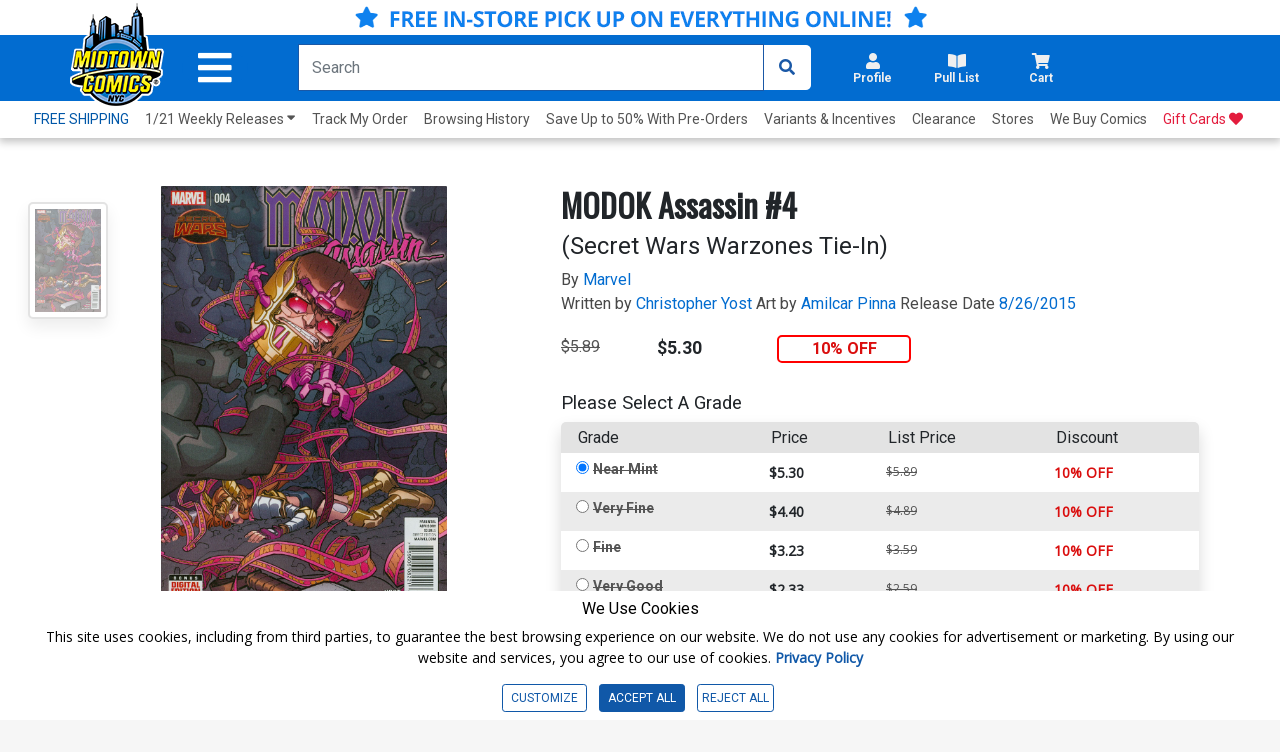

--- FILE ---
content_type: text/html; charset=utf-8
request_url: https://www.midtowncomics.com/product/1450148
body_size: 37332
content:

<!DOCTYPE html>
<html lang="en">

<head>

    <meta charset="utf-8">
    <meta name="theme-color" content="#00365a">
    <meta http-equiv="X-UA-Compatible" content="IE=edge">
    <meta name="viewport" content="width=device-width, initial-scale=1, user-scalable=yes">
    <link rel="icon" href="https://www.midtowncomics.com/images/favicon.ico">

    <!-- Google Tag Manager -->
    <script type="7db0d9f12c326f4de01c0c86-text/javascript">
    (function (w, d, s, l, i) {
            w[l] = w[l] || []; w[l].push({
                'gtm.start':
                    new Date().getTime(), event: 'gtm.js'
            }); var f = d.getElementsByTagName(s)[0],
                j = d.createElement(s), dl = l != 'dataLayer' ? '&l=' + l : ''; j.async = true; j.src =
                    'https://www.googletagmanager.com/gtm.js?id=' + i + dl; f.parentNode.insertBefore(j, f);
        })(window, document, 'script', 'dataLayer', 'GTM-N48DP8');</script>
    <!-- End Google Tag Manager -->


    <link rel="stylesheet" href="https://use.fontawesome.com/releases/v5.3.1/css/all.css" integrity="sha384-mzrmE5qonljUremFsqc01SB46JvROS7bZs3IO2EmfFsd15uHvIt+Y8vEf7N7fWAU" crossorigin="anonymous">

    <link rel="shortcut icon" href="https://www.midtowncomics.com/images/midtown%20logo.png">

    <link href="https://www.midtowncomics.com/css/bootstrap.min.css" rel="stylesheet">
    <link href="https://www.midtowncomics.com/css/style-new2.css?1=5" rel="stylesheet"> <!--UPDATED-->
    <link href="https://www.midtowncomics.com/css/style.css?1=5" rel="stylesheet"> <!--UPDATED-->
    <link href="https://www.midtowncomics.com/css/nav-style-d.css?v=13" rel="stylesheet"> <!--UPDATED-->
    <link href="https://www.midtowncomics.com/css/main.css" rel="stylesheet">
    <link href="https://www.midtowncomics.com/css/front-d.css" rel="stylesheet">
    <link href="https://www.midtowncomics.com/css/product-showcase.css?1=2" rel="stylesheet">
    <link href="https://www.midtowncomics.com/css/footer.css" rel="stylesheet">
    <link href="https://www.midtowncomics.com/css/side-tabs.css?v=081919" rel="stylesheet">
    <link href="https://www.midtowncomics.com/css/colors.css" rel="stylesheet">
    <link href="https://www.midtowncomics.com/css/dropdown.css?version=1" rel="stylesheet">
    <link href="https://www.midtowncomics.com/css/product-modal.css" rel="stylesheet">
    <link href="https://www.midtowncomics.com/css/spinner.css" rel="stylesheet">
    <link href="https://fonts.googleapis.com/css?family=Open+Sans|Oswald|Roboto+Condensed" rel="stylesheet">
    <link href="https://www.midtowncomics.com/css/simplePagination.css" rel="stylesheet">

    
    <link href="https://www.midtowncomics.com/js/jquery/jquery-ui-1.14.0/jquery-ui.min.css" rel="stylesheet" />

    <link media="print" href="https://www.midtowncomics.com/css/print.css" rel="stylesheet" />


    <script src="https://www.midtowncomics.com/js/jquery-3.5.1.min.js" type="7db0d9f12c326f4de01c0c86-text/javascript"></script>
    <script src="https://www.midtowncomics.com/js/jquery-migrate-3.1.0.min.js" type="7db0d9f12c326f4de01c0c86-text/javascript"></script>
    <script src="https://www.midtowncomics.com/js/jquery.simplePagination.js" type="7db0d9f12c326f4de01c0c86-text/javascript"></script>
    <script src="https://www.midtowncomics.com/js/jquery.number.js" type="7db0d9f12c326f4de01c0c86-text/javascript"></script>

    
    <script src="https://www.midtowncomics.com/js/jquery/jquery-ui-1.14.0/jquery-ui.min.js" type="7db0d9f12c326f4de01c0c86-text/javascript"></script>

    <script src="https://www.midtowncomics.com/js/jquery.mobile.custom.min.js" type="7db0d9f12c326f4de01c0c86-text/javascript"></script>
    <script src="https://www.midtowncomics.com/js/popper.min.js" type="7db0d9f12c326f4de01c0c86-text/javascript"></script>
    <script src="https://www.midtowncomics.com/js/bootstrap.min.js" type="7db0d9f12c326f4de01c0c86-text/javascript"></script>
    



    <!--Mobile Menu Dependencies-->
    <link rel="stylesheet" type="text/css" href="https://www.midtowncomics.com/css/component.css" />
    <script src="https://www.midtowncomics.com/js/modernizr.custom.js" type="7db0d9f12c326f4de01c0c86-text/javascript"></script>
    <style>
        .added-cart-show {
            display: block;
        }

        .added-cart-hide {
            display: none;
        }

        .add-cart-show {
            display: block;
        }

        .add-cart-hide {
            display: none;
        }

        #page { /*ADDED*/

            overflow-x: hidden;
            overflow-y: scroll;
            -webkit-overflow-scrolling: touch;
        }
    </style>

    <style>
        .cookieconsent div {
            background-color: white !important;
            font-family: 'Roboto', sans-serif;
            color: black !important;
        }

            .cookieconsent div p {
                font-size: 14px !important;
            }

        #cookieconsent3 .modal-content {
            font-family: 'Roboto', sans-serif;
        }

        .cookieconsent button {
            font-size: 12px;
        }

        #cookieconsent3 .modal-body {
            padding-left: 0;
        }

        #cookieconsent3 .modal-footer button {
            font-size: 14px;
        }

        /*ADDED*/
        #cookieCon button {
            color: #1058A8;
            border: solid 1px #1058A8;
        }

            /*ADDED*/
            #cookieCon button:hover {
                color: #fff;
                background-color: #1058A8;
            }


        /* custom checkbox */

        .customCheckbox input[type="checkbox"] {
            position: absolute;
            left: -9999px;
        }

        .customCheckbox label p {
            font-family: 'Roboto', sans-serif;
            font-size: 12px;
        }

        .customCheckbox input[type="checkbox"] + label {
            position: relative;
            padding: 3px 0 0 40px;
            cursor: pointer;
        }

            .customCheckbox input[type="checkbox"] + label:before {
                content: '';
                background: #fff;
                border: 2px solid #ccc;
                border-radius: 3px;
                height: 25px;
                width: 25px;
                position: absolute;
                top: 0;
                left: 0;
            }

            .customCheckbox input[type="checkbox"] + label:after {
                content: '';
                border-style: solid;
                border-width: 0 0 2px 2px;
                width: 15px;
                height: 8px;
                position: absolute;
                top: 6px;
                left: 5px;
                opacity: 0;
                transform: scale(2) rotate(-45deg);
                transition: transform 0.3s linear, opacity 0.3s linear;
            }

        .customCheckbox input[type="checkbox"]:checked + label:after {
            opacity: 1;
            transform: scale(1) rotate(-45deg);
            color: #1058A8; /*UPDATED*/
        }

        @media only screen and (max-width: 420px) {

            .cookieconsent p {
                font-size: 10px;
            }

            .cookieconsent h4 {
                font-size: 13px;
            }

            .cookieconsent button {
                font-size: 10px;
            }

            #cookieconsent3 .modal-footer button {
                font-size: 11px;
            }
        }

        @media only screen and (max-width: 375px) {
            .customCheckbox label p {
                font-size: 10px;
            }

            .cookieconsent h4 {
                font-size: 12px;
            }
        }
    </style>

    <script language="javascript" type="7db0d9f12c326f4de01c0c86-text/javascript">
        function validateEmail(sEmail) {
            var filter = /^([\w-\.]+)@((\[[0-9]{1,3}\.[0-9]{1,3}\.[0-9]{1,3}\.)|(([\w-]+\.)+))([a-zA-Z]{2,4}|[0-9]{1,3})(\]?)$/;
            if (filter.test(sEmail)) {
                return true;
            }
            else {
                return false;
            }
        }
        var midtown = {
            common: {
                base_url: "https://www.midtowncomics.com",
                img_url: "https://www.midtowncomics.com",
                pl: [],
                ct: [],
                save_cart: function () { },
                save_wishlist: function () { },
                load_quick_cart: function () { },
                load_quick_pull_list: function () { },
                manage_shop_button_graphics: function () { },
                manage_wishlist_graphics: function () { },
                manage_pull_list_graphics: function () { },
                load_mb: function () { },
                message_box: function () { },
                product_detail_modal: function () { },
                create_tabindex: function () { },
                remove_tabindex: function () { },
                load_quick_profile: function () { },
                show_foggy_image: function () { }
            },
            cart: {
                add_save_later: function () { },
                remove_save_later: function () { }
            },
            incentive: {
                apply: function () { }
            },
            product: {
                get_grade_detail: function () { }
            },
            gc: {
                claim: function () { }
            },
            shipping: {
                get_calculator: function () { }
            },
            pull_list: {
                save: function () { },
                load_title_detail: function () { }
            },
            site: {
                register: function () { }
            }
        };
        //*****************Message Box***********************************************
        midtown.common.message_box = function (message) {
            //alert("hi")
            var str = "";
            //str=str + "<div class=\"modal fade\" id=\"infoModal\" tabindex=\"-1\" role=\"dialog\" aria-labelledby=\"infolabel\" aria-hidden=\"true\">";
            str = str + "     <div class=\"modal-dialog modal-dialog-centered\">";
            str = str + "         <div class=\"modal-content\">";
            str = str + "             <div class=\"modal-header\">";
            str = str + "                 <h2 class=\"modal-title\" id=\"infolabel\">Info</h2>";
            str = str + "                 <button type=\"button\" class=\"close\" data-dismiss=\"modal\" aria-label=\"Close\">";
            str = str + "                     <span aria-hidden=\"true\">&times;</span>";
            str = str + "                 </button>";
            str = str + "             </div>";
            str = str + "             <div class=\"modal-body\">" + message + "</div>";
            str = str + "             <div class=\"modal-footer\">";
            str = str + "                 <button type=\"button\" class=\"btn edit\" data-dismiss=\"modal\">OKAY</button>";
            str = str + "             </div>";
            str = str + "         </div>";
            str = str + "     </div>";
            //str=str + "</div>";

            return str;

        }
        //*********** Load Quick Cart *************************************
        midtown.common.load_quick_cart = function () {
            var form = $("<form/>", { method: 'post' });
            form.append(
                $("<input>",
                     {
                         type: 'hidden',
                         name: 'refresh',
                         id: 'refresh',
                         value: 1
                     }
                 )
            );
            $.ajax({
                type: 'POST',
                url: 'https://www.midtowncomics.com/cart-load-quick',
                data: form.serialize(),
                error: function () { },
                success: function (result) {
                    // alert(result);
                    //$("#cart-button").html("");

                    $("#cart-button").html(result);
                }
            });
        }
        //************Cart Save*********************************
        midtown.common.save_cart = function (pr_id, sc_qty,plid) {
            //alert(pr_id);
            //alert(sc_qty);
            if (plid == null) {
                plid=0;
            }
            var came_from = sc_qty;
            var form = $("<form/>", { method: 'post' });
            form.append(
                $("<input>",
                     {
                         type: 'hidden',
                         name: 'pr_id',
                         id: 'pr_id',
                         value: pr_id
                     }
                 )
            );
            form.append(
                $("<input>",
                     {
                         type: 'hidden',
                         name: 'plid',
                         id: 'plid',
                         value: plid
                     }
                 )
            );
            form.append(
                $("<input>",
                     {
                         type: 'hidden',
                         name: 'sc_qty',
                         id: 'sc_qty',
                         value: sc_qty
                     }
                 )
            );
            form.append(
                $("<input>",
                     {
                         type: 'hidden',
                         name: 'refresh',
                         id: 'refresh',
                         value: 1
                     }
                 )
            );



            //***********************************
            $.ajax({
                type: 'POST',
                url: 'https://www.midtowncomics.com/cart-save',
                data: form.serialize(),
                error: function () {
                    // $('#sp_address_msg').html('An error has occurred');
                },
                success: function (result) {
                    //alert(result)
                    //$("#cart-button").html("");
                    $("#cart-button").html(result);
                    midtown.common.manage_shop_button_graphics(pr_id, sc_qty);
                    //var rs = eval("(" + result + ")");
                    //if (rs[0].CODE == "0") {
                    //     midtown.common.manage_shop_button_graphics(pr_id, sc_qty);
                    // }
                    //else {
                    //    midtown.common.manage_shop_button_graphics(pr_id, sc_qty);
                    //}
                    //midtown.common.load_quick_cart();
                    midtown.common.load_mb();
                }
            });
        }
        //***************Shop button Graphics*************************************
        midtown.common.manage_shop_button_graphics = function (pr_id, sc_qty) {
            //alert(pr_id);
            //alert(sc_qty);

            $("div[id='addedtocart" + pr_id + "']").removeClass("added-cart-hide");
            $("div[id='addedtocart" + pr_id + "']").removeClass("added-cart-show");

            $("div[id='addtocart" + pr_id + "']").removeClass("add-cart-hide");
            $("div[id='addtocart" + pr_id + "']").removeClass("add-cart-show");



            if (sc_qty == "0") {



                $("div[id='addedtocart" + pr_id + "']").addClass("added-cart-hide");
                $("div[id='addtocart" + pr_id + "']").addClass("add-cart-show");

                $("div[id='addtocart" + pr_id + "']").find(".qty").val(1);
                $("div[id='addtocart" + pr_id + "']").find(".qty-container").hide();

                $("div[id='addtocart" + pr_id + "']").find(".add-cart").delay(600).fadeOut(400, 'swing', function () {
                    $("div[id='addtocart" + pr_id + "']").find(".cart-label").html("ADD TO CART");
                    $("div[id='addtocart" + pr_id + "']").find(".add-cart").css("background-color", "#0D79F2");
                    $("div[id='addtocart" + pr_id + "']").find(".add-cart").fadeIn(100);
                })



            } else {

                $("div[id='addedtocart" + pr_id + "']").addClass("added-cart-show");
                $("div[id='addtocart" + pr_id + "']").addClass("add-cart-hide");
                $("div[id='addtocart" + pr_id + "']").find(".qty").val(sc_qty);
                $("div[id='addedtocart" + pr_id + "']").find(".qty").val(sc_qty);
                $("div[id='addtocart" + pr_id + "']").find(".qty-container").show();




            }
        }
        //***********************************************
        midtown.product.get_grade_detail = function (pr_id) {
            // alert(pr_id);

            var form = $("<form/>", { method: 'post' });
            form.append(
                $("<input>",
                     {
                         type: 'hidden',
                         name: 'pr_id',
                         id: 'pr_id',
                         value: pr_id
                     }
                 )
            );
            //***********************************
            $.ajax({
                type: 'POST',
                url: 'https://www.midtowncomics.com/grades-load-detail',
                data: form.serialize(),
                error: function () {
                    // $('#sp_address_msg').html('An error has occurred');
                },
                success: function (result) {
                    //  alert(result)
                    $("#grade_detail").html(result);
                }
            });
        }

        $(document).ready(function () {


            var localserver = "https://www.midtowncomics.com";


            $('a[href*="' + localserver + '"]').mousedown(function (event) {
                // Just in case, be safe and don't do anything
		//alert("hi");
                switch (event.which) {
                    case 1:
                        var link = $(this);
                        var href = link.attr('href');
                        var noProtocol = href.replace(/http[s]?:\/\//, '');

                        if (href.indexOf("javascript") < 0 && href.indexOf("http") >= 0) {
                            //alert(href);
                            var plid = GetParameterValues('plid');
                            //alert("plid =  " + plid);
                            //href = href.replace('?plid=' + plid, '');
                            //href = href.replace('&plid=' + plid, '');
                            // alert(href);
                            AddClickHistory(plid)
                            window.open(href, '_self');

                            break;
                        }



                    case 2:
                        // alert('Middle Mouse button pressed.');
                        break;
                    case 3:
                        //alert('Right Mouse button pressed.');
                        break;

                }

                return false;




                function GetParameterValues(param) {
                    var url = href.slice(href.indexOf('?') + 1).split('&');
                    for (var i = 0; i < url.length; i++) {
                        var urlparam = url[i].split('=');
                        if (urlparam[0] == param) {
                            return urlparam[1];
                        }
                    }
                }

                function AddClickHistory(linkID) {

                    $.ajax({
                        type: 'POST',
                        url: 'https://www.midtowncomics.com/click-history-external-record',
                        data: { plid: linkID },
                        error: function () {
                            //  $('#sp_address_msg').html('An error has occurred');
                        },
                        success: function (result) {
                            // alert(result);
                        }
                    });


                }
            });
            //load_quick_cart();
            //midtown.common.load_quick_cart();
            //midtown.common.load_quick_pull_list();
        });

    </script>
    <script language="javascript" type="7db0d9f12c326f4de01c0c86-text/javascript">

        midtown.common.product_detail_modal = function (pr_id) {
            //  alert(pr_id);
            var form = $("<form/>", { method: 'post' });
            form.append(
                $("<input>",
					 {
					     type: 'hidden',
					     name: 'pr_id',
					     id: 'pr_id',
					     value: pr_id
					 }
				 )
			);


            var isFoggy = "false";
            isFoggy = $("#modalTrigger_" + pr_id).hasClass("foggy");


            if (isFoggy == true) {
                // alert("Show Desclaimer");
                isFoggy = "true";
            }
            else { isFoggy = "false"; }

            //alert(isFoggy);
            form.append(
			   $("<input>",
					{
					    type: 'hidden',
					    name: 'isFoggy',
					    id: 'isFoggy',
					    value: isFoggy
					}
				)
		   );
            //***********************************
            // alert()
            $.ajax({
                type: 'POST',
                url: 'https://www.midtowncomics.com/product-load-detail-modal',
                data: form.serialize(),
                error: function () {
                    //  $('#sp_address_msg').html('An error has occurred');
                },
                success: function (result) {
                    //alert(result);
                    $("#productModal").html(result);
                    $("#productModal").modal('show');
                    $("#productModal").one("hidden.bs.modal", function () { $("#modalTrigger_" + pr_id).focus(); })
                }
            });

        }

        //Show Foggy Image
        midtown.common.show_foggy_image = function (pr_id) {

            //   alert(pr_id);

            var form = $("<form/>", { method: 'post' });
            form.append(
				$("<input>",
					 {
					     type: 'hidden',
					     name: 'pr_id',
					     id: 'pr_id',
					     value: pr_id
					 }
				 )
			);

            $.ajax({
                type: 'POST',
                url: 'https://www.midtowncomics.com/ShowFoggyImage',
                data: form.serialize(),
                error: function () { },
                success: function (result) {
                    //alert(result);
                    var rs = eval("(" + result + ")");
                    if (rs[0].CODE == "0") {
                        $("[aria-label='product'] a").each(function () {
                            if ($(this).hasClass("foggy")) {
                                $(this).removeClass("foggy");
                                //$(this).foggy(false);
                            }
                        });
                        $("#top-section img").each(function () {
                            if ($(this).hasClass("foggy")) {
                                $(this).removeClass("foggy");
                                //$(this).foggy(false);
                            }
                        })
                        $("#productModal").modal('hide');
                        $("#enlargeImageModal").modal('hide');
                        $("#modalTrigger_" + pr_id).focus();
                        location.reload(true);
                    }
                    else if (rs[0].CODE == "100") {
                        debugger
                        $("#productModal").modal('hide');
                        $("#enlargeImageModal").modal('hide');
                        window.location.replace("https://www.midtowncomics.com/login");
                    }
                    else {
                        // adjust_wishlist_button_graphics(pr_parentid, sc_qty);
                    }
                }
            });
        }
    </script>

    <!-- wish list save code-->
    <script language="javascript" type="7db0d9f12c326f4de01c0c86-text/javascript">
        midtown.common.save_wishlist = function (pr_parentid, qty) {
            var form = $("<form />", { method: 'post' });
            form.append($("<input>", {
                type: 'hidden',
                name: 'pr_id',
                id: 'pr_id',
                value: pr_parentid
            }));

            form.append($("<input>", {
                type: 'hidden',
                name: 'qty',
                id: 'qty',
                value: qty
            }));

            //  alert(pr_parentid,qty,sh_id)

            $.ajax({
                type: 'POST',
                url: 'https://www.midtowncomics.com/wishlist-save',
                data: form.serialize(),
                error: function () { },
                success: function (result) {
                    // alert(result)
                    var rs = eval("(" + result + ")");
                    if (rs[0].CODE == "0") {
                        midtown.common.manage_wishlist_graphics(pr_parentid);
                    }
                    else {
                        // adjust_wishlist_button_graphics(pr_parentid, sc_qty);
                    }
                }
            });
        }

        midtown.common.manage_wishlist_graphics = function (pr_id) {

            $("div[id='addedtowishlist" + pr_id + "']").removeClass("added-cart-hide");
            $("div[id='addedtowishlist" + pr_id + "']").removeClass("added-cart-show");

            $("div[id='addtowishlist" + pr_id + "']").removeClass("add-cart-hide");
            $("div[id='addtowishlist" + pr_id + "']").removeClass("add-cart-show");

            $("div[id='addtowishlist" + pr_id + "']").addClass("add-cart-hide");
            $("div[id='addedtowishlist" + pr_id + "']").addClass("added-cart-show");
        }

    </script>
    <script language="javascript" type="7db0d9f12c326f4de01c0c86-text/javascript">
        //*************** Pull List*******************************************
        midtown.common.load_quick_pull_list = function () {
            //alert(midtown.common.pl);
            var result = midtown.common.pl;
            //alert(result.success)
            var str = "";
            //if (result.success == true) {

            var pull_list_count = 0;
            var pull_list_percentage = 0;
            var remaining_count = 0;
            var regular_title_count = 0;
            var non_regular_title_count = 0;



            if (result.data.length > 0) {
                pull_list_count = result.data[0].Column["total_sub_qty"];
                for (var i = 0; i < result.data.length; i++) {
                    if (result.data[i].Column["su_count"] == "1") {
                        regular_title_count += parseInt(result.data[i].Column["sd_qty"]);
                    }
                    else {
                        non_regular_title_count += parseInt(result.data[i].Column["sd_qty"]);
                    }
                }
            }
            if (parseInt(regular_title_count) >= 10) {
                pull_list_percentage = 100;
                remaining_count = 0;
            } else if (parseInt(regular_title_count) < 10) {
                if (parseInt(regular_title_count) > 0) {
                    pull_list_percentage = 100 - ((10 - parseInt(regular_title_count)) * 100) / 10
                } else {
                    pull_list_percentage = 0;
                }
                remaining_count = 10 - parseInt(regular_title_count);
            }




            str += "<a title=\"Pullist\" class=\"nav-link dropdown-toggle side-drop-button setdim tabindex\" href=\"" + midtown.common.img_url + "/pull-list-browse\" id=\"pullist-DropdownMenuLink\" role=\"button\" data-toggle=\"dropdown\" aria-expanded=\"false\" aria-controls=\"pl-dropdown\">";
            str += "  <div class=\"row\">";
            str += "      <i class=\"fas fa-book-open\"></i>";

            if (pull_list_count > 0) {

                str += "      <div class=\"badge " + ((pull_list_percentage >= 100) ? "bg-green" : "") + "\">" + pull_list_count + "<span class=\"hidden\"> items in pull list</span></div>";
                str += "      <div aria-hidden=\"false\" class=\"hidden\" role=\"alert\">" + pull_list_count + " items in pull list</div>";

            }
            str += "  </div>";
            str += "  <div class=\"row\"><h2 aria-hidden=\"true\">Pull List</h2></div>";
            str += "</a>";
            //********************************************************
            str += "<ul id=\"pl-dropdown\" class=\"dropdown-menu hover-menu submenu\" role=\"menu\">";
            str += "    <div>";
            str += "        <div class=\"container\">";
            str += "            <a href=\"\"><i class=\"fas fa-caret-up drop-caret\" class=\"hidden\" aria-hidden=\"true\" id=\"cart-caret\"></i></a>";
            str += "            <div class=\"row top-header\">";
            str += "               <div class=\"bold col-7\"><h3>Your Pull List</h3></div>";
            str += "               <div class=\"right col-5\">";
            str += "                    <div class=\"item-count\"> <span id=\"cart-drop-count\" class=\"bold\">" + pull_list_count + "</span> Items in Pull List </div>";
            str += "               </div>";
            str += "            </div>";
            str += "            <div class=\"row pf-pl-ct-header\">";
            if (parseInt(remaining_count) > 0) {
                str += "                <p role=\"alert\">Add <span class=\"bold\" id=\"ct-progress-count\">" + remaining_count + " more regular titles</span> to complete your Pull List</p>";
            } else {
                str += "                <p role=\"alert\"><span class=\"bold\" id=\"ct-progress-count\">You are qualified for Pull List</span></p>";
            }
            str += "            </div>";
            str += "            <div class=\"row\" id=\"pl-progress\">";
            str += "                <div class=\"col-2 center\">";
            str += "                    <label class=\"bold\">" + regular_title_count + "</label>";
            str += "                </div>";
            str += "                <div class=\"col-8\">";
            str += "                    <div class=\"progress\">";
            str += "                        <div class=\"progress-bar " + ((pull_list_percentage >= 100) ? "" : "progress-bar-striped progress-bar-animated") + " \" role=\"progressbar\" aria-valuenow=\"10\" aria-valuemin=\"1\" aria-valuemax=\"75\" style=\"width: " + pull_list_percentage + "%\"></div>";
            str += "                    </div>";
            str += "                </div>";
            str += "                <div class=\"col-2 center\">";
            str += "                    <label class=\"bold\">" + ((parseInt(regular_title_count) > 10) ? regular_title_count : 10) + "</label>";
            str += "                </div>";
            str += "            </div>";
            str += "        </div>";
            str += "        <ul class=\"product-section\">";

            if (result.data.length > 0) {
                for (var i = 0; i < result.data.length; i++) {

                    str += "    <li Class=\"row product-card\">";
                    str += "        <div Class=\"col-3 product-img\">";
                    str += "            <div Class=\"center\">";
                    if (result.data[i].Column["pr_bimg"] == "1") {
                        str += "                    <img src=\"" + midtown.common.img_url + "/images/PRODUCT/FUL/" + result.data[i].Column["pr_id"] + "_ful.jpg\" alt=\"\" />";
                    } else {
                        str += "                    <img src=\"" + midtown.common.img_url + "/images/PRODUCT/FUL/imagecomingsoon_ful.jpg\" alt=\"\" />";
                    }
                    str += "            </div>";
                    str += "        </div>";
                    str += "        <div Class=\"col-7\">";
                    str += "            <div Class=\"row product-details\" aria-label=\"" + result.data[i].Column["su_title"] + "\">";
                    str += "                <a href=\"#\">" + result.data[i].Column["su_title"] + ((result.data[i].Column["su_count"] == "1") ? "(<b>regular</b>)" : "(<b>non-regular</b>)") + "</a>";
                    str += "            </div>";
                    str += "            <div Class=\"row remove\"> <a href=\"javascript:midtown.pull_list.save(" + result.data[i].Column["su_id"] + ",0)\" class=\"bold\">Remove</a> </div>";
                    str += "        </div>";
                    str += "        <div Class=\"col-1 cart-qty\">";
                    str += "            <p>" + result.data[i].Column["sd_qty"] + "</p>";
                    str += "        </div>";
                    str += "    </li>";
                }
            } else {
                str += "    <li Class=\"row product-card empty-cart\">";
                str += "        <div Class=\"col-4 image-container\">";
                str += "            <img src = \"" + midtown.common.img_url + "/images/helpful_deadpool.png\">";
                str += "        </div>";
                str += "        <p Class=\"col-8 center grey\">Your Pull List Is empty</p>";
                str += "    </li>";
            }
            str += "</ul>";
            str += "<div Class=\"row drop-footer\">";
            str += "    <div Class=\"col-12\">";
            str += "        <div Class=\"center\"> <a href=\"" + midtown.common.base_url + "/faq#faqpullList\" class=\"\">What's a Pull List?</a> </div>";
            str += "    </div>";
            str += "    <div Class=\"col-12\">";
            str += "        <div Class=\"center\">";
            str += "            <Button id=\"pl-drop-button\" type=\"button\" onclick=\"set_view_pl()\" class=\"cart-button userway-s1-selected\" title=\"View My Pull List\">VIEW PULL LIST</Button>";
            str += "        </div>";
            str += "    </div>";
            str += "</div>";
            str += "</div>";
            str += "</ul>";
            //}
            $("#pull-list-button").html(str);

            $("#pullist-DropdownMenuLink").on("focus", function (event) {
                $(this).find("[role='alert']").attr("aria-hidden", true)
            });
            $("#pullist-DropdownMenuLink").on("focusout", function (event) {
                $(this).find("[role='alert']").attr("aria-hidden", false)
            });


        }

        function set_view_pl() {
            window.location.href = "https://www.midtowncomics.com/pull-list-browse";
        }



        midtown.pull_list.save = function (su_id, qty) {
            var form = $("<form/>", { method: 'post' });
            form.append(
                $("<input>",
                     {
                         type: 'hidden',
                         name: 'su_id',
                         id: 'su_id',
                         value: su_id
                     }
                 )
            );
            form.append(
                $("<input>",
                     {
                         type: 'hidden',
                         name: 'qty',
                         id: 'qty',
                         value: qty
                     }
                 )
            );
            form.append(
                $("<input>",
                     {
                         type: 'hidden',
                         name: 'refresh',
                         id: 'refresh',
                         value: 1
                     }
                 )
            );



            //***********************************
            $.ajax({
                type: 'GET',
                url: 'https://www.midtowncomics.com/pull-list-save',
                data: form.serialize(),
                error: function () {
                    // $('#sp_address_msg').html('An error has occurred');
                },
                success: function (result) {
                    // $("#ajax-loader-small_" + su_id).hide();
                    midtown.common.pl = result;
                    midtown.common.load_quick_pull_list();
                    midtown.common.manage_pull_list_graphics(su_id, qty);
                    midtown.common.load_mb();
                }
            });
        }
        //******************************************
        midtown.common.manage_pull_list_graphics = function (su_id, qty) {

            if (qty == "0") {

                $("div[id='addtopl" + su_id + "']").removeClass("add-cart-hide");
                $("div[id='addtopl" + su_id + "']").removeClass("add-cart-show");

                $("div[id='addedtopl" + su_id + "']").removeClass("add-cart-hide");
                $("div[id='addedtopl" + su_id + "']").removeClass("add-cart-show");

                $("div[id='addtopl" + su_id + "']").addClass("add-cart-show");
                $("div[id='addedtopl" + su_id + "']").addClass("add-cart-hide");


            } else {


                $("div[id='addtopl" + su_id + "']").removeClass("add-cart-hide");
                $("div[id='addtopl" + su_id + "']").removeClass("add-cart-show");

                $("div[id='addedtopl" + su_id + "']").removeClass("add-cart-hide");
                $("div[id='addedtopl" + su_id + "']").removeClass("add-cart-show");

                $("div[id='addtopl" + su_id + "']").addClass("add-cart-hide");
                $("div[id='addedtopl" + su_id + "']").addClass("add-cart-show");


            }
        }

        //******Pull List Load Title Detail************************
        midtown.pull_list.load_title_detail = function (su_id) {

            var form = $("<form/>", { method: 'post' });
            form.append(
                    $("<input>",
                         {
                             type: 'hidden',
                             name: 'su_id',
                             id: 'su_id',
                             value: su_id
                         }
                     )
                );
            $.ajax({
                type: 'POST',
                url: 'https://www.midtowncomics.com/pull-list-load-detail',
                data: form.serialize(),
                error: function () {
                    // $('#sp_address_msg').html('An error has occurred');
                },
                success: function (result) {
                    $("#comicModal").html(result);
                    $("#comicModal").modal('show');
                }
            });



        }



    </script>

    <script type="7db0d9f12c326f4de01c0c86-text/javascript">
        function CheckBrowser(e) {
            if (window.event)
                key = window.event.keyCode;     //IE
            else
                key = e.which;     //firefox
            return key;
        }
    </script>



    <script language="javascript" type="7db0d9f12c326f4de01c0c86-text/javascript">

        var pageName = "Home";


    </script>

    <!-- FONTS -->
    <link rel="preconnect" href="https://fonts.gstatic.com">
    <link href="https://fonts.googleapis.com/css2?family=Roboto:wght@300;400;700;900&display=swap" rel="stylesheet">
    <link href="https://fonts.googleapis.com/css2?family=Roboto+Condensed:wght@300;400;700&display=swap" rel="stylesheet">

    <!-- Start of midtowncomicshelp Zendesk Widget script -->
    <script id="ze-snippet" src="https://static.zdassets.com/ekr/snippet.js?key=fc204480-5951-42d4-8452-b3d0d122f51c" type="7db0d9f12c326f4de01c0c86-text/javascript"></script>
    <!-- End of midtowncomicshelp Zendesk Widget script -->


     <!-- Google tag (gtag.js) -->
    <script async src="https://www.googletagmanager.com/gtag/js?id=AW-17032490200" type="7db0d9f12c326f4de01c0c86-text/javascript"></script>
    <script type="7db0d9f12c326f4de01c0c86-text/javascript"> window.dataLayer = window.dataLayer || []; function gtag(){dataLayer.push(arguments);} gtag('js', new Date()); gtag('config', 'AW-17032490200'); </script>
    <!-- Event snippet for Website sale conversion page -->





</head>

<body>

    <!-- Google Tag Manager (noscript) -->
    <noscript>
        <iframe src=https://www.googletagmanager.com/ns.html?id =GTM-N48DP8
                height="0" width="0" style="display:none;visibility:hidden"></iframe>
    </noscript>
    <!-- End Google Tag Manager (noscript) -->

    <!--Facebook Profile Plugin Scripts-->
    <div id="fb-root"></div>
    <script type="7db0d9f12c326f4de01c0c86-text/javascript">

        //(function (d, s, id) {
        //        var js, fjs = d.getElementsByTagName(s)[0];
        //        if (d.getElementById(id)) return;
        //        js = d.createElement(s);
        //        js.id = id;
        //        js.src = 'https://connect.facebook.net/en_US/sdk.js#xfbml=1&version=v3.0';
        //        fjs.parentNode.insertBefore(js, fjs);
        //    }(document, 'script', 'facebook-jssdk'));
    </script>
    <div id="page">
        <header>
            <div id="stickyNav">

                <!--Main Nav Header-->
                








           <!--Main Nav Header-->

<a id="skipToMain" href="#pageName" class="hidden tabindex" tabindex="0">Skip to Main Content</a>



<!--FLASH SALE--ADA-->
<!--<div class="py-1 hide-mobile" style="text-align: center;background-color: #f9c642;">
    <a href="https://www.midtowncomics.com/search?q=cdw_0113&plid=601"><span style="font-size: 16px;font-weight: 600; color: black;"><i class="fas fa-star hide-mobile"></i> UP TO 60% OFF FIRST ISSUES! ONLINE ONLY, TODAY ONLY! <i class="fas fa-star hide-mobile"></i> </span> </a>
</div>-->

<!--FLASH SALE--MOBILE-->
<!--<div class="hide-big notice-banner " style="text-align: center;background-color:  #f9c642; ">
    <a href="https://www.midtowncomics.com/search?q=cdw_0113&plid=601"><span style="font-size: 12px; font-weight: 600; color: black; padding-top: -1rem; line-height: normal; " class="mx-1">UP TO 60% OFF FIRST ISSUES! ONLINE ONLY, TODAY ONLY!</span> </a>
</div>-->


<!--ALERT-->
<!--<div class="py-1 hide-mobile" style="text-align: center;background-color: #e31c3d;">
    <a href="https://www.midtowncomics.com/faq"><span style="font-size: 15px;font-weight: 600; color: white;">HOLIDAY SHIPPING ALERTS & STORE HOURS</span> </a>
</div>-->

<!--ALERT MOBILE-->
<!--<div class="hide-big notice-banner" style="text-align: center;background-color:  #e31c3d; ">
    <a href="https://www.midtowncomics.com/faq"><span style="font-size: 14px; font-weight: 600; color: white; padding-top: -1rem ">HOLIDAY SHIPPING ALERTS & STORE HOURS</span> </a>
</div>-->


<!--FCBD BANNER-->
<!--<div id="topbnr" style="height:100%; text-align: center;background-color: #fff">
     <a href="https://www.midtowncomics.com/free-comic-book-day?plid=601"><img src="https://www.midtowncomics.com/images/jn/2024/0501/fcbd-header24.png" class="img-fluid" alt="Free Comic Book Day"/></a>
</div>-->


<!--WHITE BANNER--->
<div class="ad-banner-top">
   <!-----FLASH SALE BANNER---->  
   <!--<div id="top-bnr" class="ad-banner-top-slide" style="text-align: center;background-color: #f9c642;">
      <a href="https://www.midtowncomics.com/search?q=cdw_0106&plid=601">
             <img  class="hide-mobile img-responsive" src="https://www.midtowncomics.com/images/jn/2026/0107/flash_sale.png" alt="UP TO 60% OFF FIRST ISSUES! ONLINE ONLY, TODAY ONLY!" />
            <img  class="hide-big img-fluid" src="https://www.midtowncomics.com/images/jn/2026/0107/flash_sale_mobile.png" alt="UP TO 60% OFF FIRST ISSUES! ONLINE ONLY, TODAY ONLY!" />
        </a>
    </div>-->
    
<!-----SPECIAL BANNER---->    
 <!--<div id="top-bnr" class="ad-banner-top-slide" style="text-align: center;background-color: #fff">
        <a href="https://www.midtowncomics.com/search?q=midtown_tcg_holiday_2025&plid=1">
            <img  class="hide-mobile ximg-responsive" src="https://www.midtowncomics.com/images/jn/2025/1217/special-header.png" alt="Magic - The Gathering: Final Fantasy and One Piece Card Game Available Now" />
            <img  class="hide-big img-fluid" src="https://www.midtowncomics.com/images/jn/2025/1217/special-header_mobile2.png" alt="Magic - The Gathering: Final Fantasy and One Piece Card Game Available Now mobile" />
        </a>
</div>-->
    
      <!-----INSTORE PICKUP BANNER---->  
   <div id="top-bnr" class="ad-banner-top-slide" style="text-align: center;background-color: #fff;">
      <a href="https://www.midtowncomics.com/curbside?plid=1">
             <img  class="hide-mobile ximg-responsive" src="https://www.midtowncomics.com/images/jn/2026/0107/instore_pickup.png" alt="FREE IN-STORE PICK UP" />
            <img  class="hide-big img-fluid" src="https://www.midtowncomics.com/images/jn/2026/0107/instore_pickup_mobile.png" alt="FREE IN-STORE PICK UP" />
        </a>
    </div>
    
    
</div>



<!--Main Nav Header-->
<div id="mainNav">

    <!--<div id="top-free-shipping">
        <p>Free Shipping on all qualifying orders!</p>
    </div>-->
    <div class="navbar navbar-expand-md navbar-light">
        <a id="trigger"><span class="hidden">Header Bars</span><i class="fas fa-bars" aria-hidden="true"></i></a>
        <div class="m-main-nav">
            <!-- Push Wrapper -->
            <div class="mp-pusher" id="mp-pusher">
                <!-- mp-menu -->
                <nav id="mp-menu" class="mp-menu" aria-label="mobile nav">
                    <div class="mp-level">
                        <h2>Home</h2>
                        <ul >
                            <li class="icon icon-arrow-left">
                                <a>Departments <i class="fas fa-chevron-right" aria-hidden="true"></i> </a>
                                <div class="mp-level mp-l2">
                                    <h2 class="icon icon-display">Departments</h2>
                                    <ul>
                                        <li><a class="mp-back" href="#"><span class="white">Main Menu</span><i class="fas fa-chevron-left" aria-hidden="true"></i></a>
                                        <li><a href="https://www.midtowncomics.com/comics?plid=3">Comics </a> </li>
                                         <li><a href="https://www.midtowncomics.com/search?cat=Back+Issues&plid=537">Back Issues</a> </li>
                                        <li><a href="https://www.midtowncomics.com/pull-list-browse?plid=368">Pull List</a> </li>
                                        <li><a href="https://www.midtowncomics.com/pre-orders-catalogs?plid=369">Pre-Orders</a> </li>
                                        <li><a href="https://www.midtowncomics.com/graphicnovels?plid=518">Graphic Novels </a> </li>
                                        <li><a href="https://www.midtowncomics.com/books?plid=520">Books</a> </li>
                                         <li><a href="https://www.midtowncomics.com/magazines?plid=534">Magazines</a> </li>
                                        <li><a href="https://www.midtowncomics.com/manga?plid=521">Manga </a> </li>
                                        <li><a href="https://www.midtowncomics.com/statues?plid=522">Statues </a> </li>
                                        <li><a href="https://www.midtowncomics.com/actionfigures?plid=523">Action Figures </a> </li>
                                        <li><a href="https://www.midtowncomics.com/collectibles?plid=524">Collectibles </a> </li>
                                        <li><a href="https://www.midtowncomics.com/apparel?plid=525">T-Shirts &amp; Apparel </a> </li>
                                        <li><a href="https://www.midtowncomics.com/supplies?plid=358">Supplies &amp; More </a> </li>
                                    </ul>
                                </div>
                            </li>
                            <li class="icon icon-arrow-left">
                                <a>My Account <i class="fas fa-chevron-right" aria-hidden="true"></i> </a>
                                <div class="mp-level mp-l2">
                                    <h2 class="icon icon-display">My Account</h2>
                                    <ul>
                                        <li><a class="mp-back"><span class="white">Main Menu</span><i class="fas fa-chevron-left" aria-hidden="true"></i></a></li>
                                        <li><a href="https://www.midtowncomics.com/account-settings?plid=375">Account Settings</a></li>
                                        <li><a href="https://www.midtowncomics.com/my-orders?plid=376">My Orders</a></li>
                                        <li><a href="https://www.midtowncomics.com/wishlist?plid=377">My Wish List</a></li>
                                        <li><a href="https://www.midtowncomics.com/my-giftcards?plid=378">Manage Gift Cards</a></li>
                                        <li><a href="https://www.midtowncomics.com/address-book?plid=379">My Address Book</a></li>
                                        <li><a href="https://www.midtowncomics.com/credit-cards?plid=380">My Credit Cards</a></li>
                                        <li><a href="https://www.midtowncomics.com/my-newsletter?plid=381">My Newsletters Settings</a></li>
                                        <li><a href="https://www.midtowncomics.com/preview-items?plid=382">My Pre-Order Items</a></li>
                                        <li><a href="https://www.midtowncomics.com/faq#faqpreview?plid=385">Previews FAQ</a></li>
                                        <li><a href="https://www.midtowncomics.com/pull-list-my?plid=386">My Pull List</a></li>
                                        <li><a href="https://www.midtowncomics.com/preview-orders?plid=376">My Pre-Orders</a></li>
                                    </ul>
                                </div>
                            </li>
                            <li><a href="https://www.midtowncomics.com/weekly-release/home?plid=526">Weekly Releases</a> </li>
                            <li><a href="https://www.midtowncomics.com/my-orders?plid=530">Track My Order</a></li>
                            <li><a href="https://www.midtowncomics.com/browsing-history?plid=584">Browsing History</a></li>
                            <li><a href="https://www.midtowncomics.com/search?cat=Back+Issues&q=Variant&plid=527">Variants &amp; Incentives</a> </li>
                            <li><a href="https://www.midtowncomics.com/search?cat=Back+Issues&clr=1&plid=367">Clearance</a> </li>
                            <li><a href="https://www.midtowncomics.com/timesquarestore?plid=528">Stores</a> </li>
                            <li><a href="https://www.midtowncomics.com/we-buy-comics?plid=529">We Buy Comics</a> </li>
                            <li><a href="https://www.midtowncomics.com/gift-cards?plid=531">Gift Cards</a></li>
                        </ul>
                    </div>
                </nav>
            </div>
        </div>
        <style>
            #checkout-button-kiosk {
                display: none;
            }

            #top-button1 {
                display: none;
            }
        </style>
        <a class="navbar-brand tabindex" href="https://www.midtowncomics.com/?plid=2" id="logos">
            <img id="brand-logo" src="https://www.midtowncomics.com/images/logos/midtown/midtown_logo.png" alt="Midtown Comics home" />
            <img id="brand-name" src="https://www.midtowncomics.com/images/logos/midtown/midtown_logo_mobile.png" alt="Midtown Comics Mobile Home">
        </a>
        <div class="navbar-collapse" id="mainNav-container">
         
            <div class="dropdown desktop-drop">
                <nav aria-label="Department Menu">
                    <div class="active" id="department-drop">
                        <button class="tabindex" id="department-drop-button" role="button" data-toggle="dropdown" aria-expanded="false" aria-controls="department_nav_drop" aria-label="Departments">
                            <span><i class="fas fa-bars" aria-hidden="true"></i></span><span><p>DEPARTMENTS</p></span>
                        </button>
                        <nav id="department_nav_drop" aria-label="Desktop department Nav">
                            <ul class="dropdown-menu hover-menu" id="dept-menu" aria-haspopup="true">
                                <li><span aria-hidden="true"><i id="department-caret" class="fas fa-caret-up drop-caret" aria-hidden="true"></i></span></li>
                                <li data-submenu-id="submenu-comics" class="dept-link">
                                    <a href="https://www.midtowncomics.com/comics?plid=3">Comics</a>
                                    <button class="expand-dept-sub-caret" aria-label="Comics Menu" aria-expanded="false" aria-controls="submenu-comics"><i class="fas fa-caret-right dept-arw" aria-hidden="true"></i></button>
                                    <div id="submenu-comics" class="popover popover-lg" style="display: none;">
                                        <div class="row popover-container">
                                            <div class="col-md-3 dept-submenu">
                                                <h2 class="grey camelcase">new releases</h2>
                                                <ul>
                                                        <li><a href="https://www.midtowncomics.com/weekly-release/home?plid=4&cat=61&wdate=01/21/2026">New Releases for 1/21</a></li>
                                                        <li><a href="https://www.midtowncomics.com/weekly-release/home?plid=4&cat=61&wdate=01/14/2026">New Releases for 1/14</a></li>
                                                        <li><a href="https://www.midtowncomics.com/weekly-release/home?plid=4&cat=61&wdate=01/07/2026">New Releases for 1/7</a></li>
                                                        <li><a href="https://www.midtowncomics.com/weekly-release/home?plid=4&cat=61&wdate=12/31/2025">New Releases for 12/31</a></li>
                                                        <li><a href="https://www.midtowncomics.com/weekly-release/home?plid=4&cat=61&wdate=12/24/2025">New Releases for 12/24</a></li>
                                                        <li><a href="https://www.midtowncomics.com/weekly-release/home?plid=4&cat=61&wdate=12/17/2025">New Releases for 12/17</a></li>
                                                        <li><a href="https://www.midtowncomics.com/weekly-release/home?plid=4&cat=61&wdate=12/10/2025">New Releases for 12/10</a></li>
                                                        <li><a href="https://www.midtowncomics.com/weekly-release/home?plid=4&cat=61&wdate=12/03/2025">New Releases for 12/3</a></li>
                                                        <li><a href="https://www.midtowncomics.com/weekly-release/home?plid=4&cat=61&wdate=11/26/2025">New Releases for 11/26</a></li>
                                                        <li><a href="https://www.midtowncomics.com/weekly-release/home?plid=4&cat=61&wdate=11/19/2025">New Releases for 11/19</a></li>
                                                        <li><a href="https://www.midtowncomics.com/weekly-release/home?plid=4&cat=61&wdate=11/12/2025">New Releases for 11/12</a></li>
                                                        <li><a href="https://www.midtowncomics.com/weekly-release/home?plid=4&cat=61&wdate=11/05/2025">New Releases for 11/5</a></li>

                                                </ul>

                                                <h2 class="grey camelcase">publishers</h2>
                                                <ul>

                                                    <li><a href="https://www.midtowncomics.com/boom-studios?plid=10">Boom Studios</a></li>
                                                    <li><a href="https://www.midtowncomics.com/dark-horse?plid=11">Dark Horse</a></li>
                                                    <li><a href="https://www.midtowncomics.com/dc-comics?plid=12">DC Comics</a></li>
                                                    <li><a href="https://www.midtowncomics.com/dynamite-entertainment?plid=13">Dynamite</a></li>
                                                    <li><a href="https://www.midtowncomics.com/idw-publishing?plid=14">IDW</a></li>
                                                    <li><a href="https://www.midtowncomics.com/image-comics?plid=15">Image Comics</a></li>
                                                    <li><a href="https://www.midtowncomics.com/search?cat=All+Comics&scat=Independents&plid=16">Independents</a></li>
                                                    <li><a href="https://www.midtowncomics.com/marvel-comics?plid=17">Marvel Comics</a></li>
                                                    <li><a href="https://www.midtowncomics.com/valiant-comics?plid=18">Valiant Comics</a></li>
                                                    <li><a href="https://www.midtowncomics.com/vertigo-comics?plid=19">Vertigo</a></li>

                                                </ul>

                                            </div>
                                            <div class="col-md-3 dept-submenu">
                                                <h2 class="grey camelcase">categories</h2>
                                                <ul>
                                                    <li><a href="https://www.midtowncomics.com/search?si=1&amp;cat=All+Comics&plid=20">#1s</a></li>
                                                    <li><a href="https://www.midtowncomics.com/search?q=genre_alternative&cat=All+Comics&plid=21">Alternative</a></li>
                                                    <li><a href="https://www.midtowncomics.com/search?q=annual&amp;cat=All+Comics&plid=22">Annuals</a></li>
                                                    <li><a href="https://www.midtowncomics.com/best-sellers?cat=61&plid=23">Best Sellers</a></li>
                                                    <li><a href="https://www.midtowncomics.com/search?q=comics_blank_cover&amp;cat=All+Comics&plid=24">Blank Covers</a></li>
                                                    <li><a href="https://www.midtowncomics.com/search?q=cgc&amp;cat=All+Comics&plid=25">CGC Graded</a></li>
                                                    <li><a href="https://www.midtowncomics.com/search?q=Midtown+Exclusive+&amp;cat=All+Comics&plid=26">Midtown Exclusives</a></li>
                                                    <li><a href="https://www.midtowncomics.com/search?q=one+shot&amp;cat=All+Comics&plid=27">One-Shots</a></li>
                                                    <li><a href="https://www.midtowncomics.com/search?cat=All+Comics&amp;q=Signed+By&plid=28">Signed Books</a></li>
                                                </ul>

                                                <h2 class="grey camelcase">Site-to-store</h2>
                                                <ul>
                                                    <li> <a href="https://www.midtowncomics.com/back-issues?plid=29">Order Back Issues For In-store Pickup</a> </li>
                                                    <li>
                                                        <h3><a href="https://www.midtowncomics.com/faq#faqgeneral">FREE BAG &amp; BOARD</a></h3>
                                                        <h3>WITH EVERY COMIC</h3>
                                                    </li>
                                                    <li>
                                                        <h3><a href="https://www.midtowncomics.com/shipping-info?plid=31">FREESHIPPING</a></h3>
                                                        <h3>ON QUALIFYING ORDERS</h3>
                                                    </li>
                                                </ul>


                                            </div>
                                            <div class="col-md-3 dept-submenu">
                                                <h2 class="grey camelcase">characters</h2>
                                                <ul>
                                                    <li><a href="https://www.midtowncomics.com/avengers?plid=32">Avengers</a></li>
                                                    <li><a href="https://www.midtowncomics.com/batman?plid=33">Batman</a></li>
                                                    <li><a href="https://www.midtowncomics.com/black-panther?plid=34">Black Panther</a></li>
                                                    <li><a href="https://www.midtowncomics.com/captain-america?plid=35">Captain America</a></li>
                                                    <li><a href="https://www.midtowncomics.com/daredevil?plid=36">Daredevil</a></li>
                                                    <li><a href="https://www.midtowncomics.com/deadpool?plid=37">Deadpool</a></li>
                                                    <li><a href="https://www.midtowncomics.com/doctor-who?plid=38">Doctor Who</a></li>
                                                    <li><a href="https://www.midtowncomics.com/the-flash?plid=39">Flash</a></li>
                                                    <li><a href="https://www.midtowncomics.com/guardians-of-the-galaxy?plid=40">Guardians of the Galaxy</a></li>
                                                    <li><a href="https://www.midtowncomics.com/green-arrow?plid=41">Green Arrow</a></li>
                                                    <li><a href="https://www.midtowncomics.com/green-lantern?plid=42">Green Lantern</a></li>
                                                    <li><a href="https://www.midtowncomics.com/hulk?plid=43">Hulk</a></li>
                                                    <li><a href="https://www.midtowncomics.com/justice-league?plid=44">Justice League</a></li>
                                                    <li><a href="https://www.midtowncomics.com/view-more-characters?plid=45">View More...</a></li>
                                                </ul>
                                            </div>                                            
                                        </div>
                                    </div>
                                </li>
                                <li data-submenu-id="submenu-variant" Class="dept-link">
                                    <a href="https://www.midtowncomics.com/search?cat=All+Comics&q=Variants&plid=532" Class="">Variants/Incentives</a>
                                    <button class="expand-dept-sub-caret" aria-label="Variants/Incentives Menu" aria-expanded="false" aria-controls="submenu-variant"><i class="fas fa-caret-right dept-arw" aria-hidden="true"></i></button>
                                    <div id="submenu-variant" Class="popover popover-sm" style="display: none; top: -1px; left: 184px; height: 268px;">
                                        <div Class="row  popover-container">
                                            <div Class="col-md-4 dept-submenu">
                                                <h2 Class="grey camelcase">New releases</h2>
                                                <ul>
                                                        <li><a href="https://www.midtowncomics.com/weekly-release/home?plid=46&cat=61&wdate=01/21/2026">New Releases for 1/21</a></li>
                                                        <li><a href="https://www.midtowncomics.com/weekly-release/home?plid=46&cat=61&wdate=01/14/2026">New Releases for 1/14</a></li>
                                                        <li><a href="https://www.midtowncomics.com/weekly-release/home?plid=46&cat=61&wdate=01/07/2026">New Releases for 1/7</a></li>
                                                        <li><a href="https://www.midtowncomics.com/weekly-release/home?plid=46&cat=61&wdate=12/31/2025">New Releases for 12/31</a></li>
                                                        <li><a href="https://www.midtowncomics.com/weekly-release/home?plid=46&cat=61&wdate=12/24/2025">New Releases for 12/24</a></li>
                                                        <li><a href="https://www.midtowncomics.com/weekly-release/home?plid=46&cat=61&wdate=12/17/2025">New Releases for 12/17</a></li>
                                                        <li><a href="https://www.midtowncomics.com/weekly-release/home?plid=46&cat=61&wdate=12/10/2025">New Releases for 12/10</a></li>
                                                        <li><a href="https://www.midtowncomics.com/weekly-release/home?plid=46&cat=61&wdate=12/03/2025">New Releases for 12/3</a></li>
                                                        <li><a href="https://www.midtowncomics.com/weekly-release/home?plid=46&cat=61&wdate=11/26/2025">New Releases for 11/26</a></li>
                                                        <li><a href="https://www.midtowncomics.com/weekly-release/home?plid=46&cat=61&wdate=11/19/2025">New Releases for 11/19</a></li>
                                                        <li><a href="https://www.midtowncomics.com/weekly-release/home?plid=46&cat=61&wdate=11/12/2025">New Releases for 11/12</a></li>
                                                        <li><a href="https://www.midtowncomics.com/weekly-release/home?plid=46&cat=61&wdate=11/05/2025">New Releases for 11/5</a></li>

                                                </ul>

                                                <h2 class="grey camelcase">Site-to-store</h2>
                                                <ul>
                                                    <li> <a href="https://www.midtowncomics.com/back-issues?plid=54">Order Back Issues For In-store Pickup</a> </li>
                                                    <li>
                                                        <h3><a href="https://www.midtowncomics.com/faq#faqgeneral">FREE BAG &amp; BOARD</a></h3>
                                                        <h3>WITH EVERY COMIC</h3>
                                                    </li>
                                                    <li>
                                                        <h3><a href="https://www.midtowncomics.com/shipping-info?plid=52">FREESHIPPING</a></h3>
                                                        <h3>ON QUALIFYING ORDERS</h3>
                                                    </li>
                                                </ul>


                                            </div>
                                            <div class="col-md-4 dept-submenu">
                                                <h2 class="grey camelcase">publishers</h2>
                                                <ul>
                                                    <li><a href="https://www.midtowncomics.com/boom-studios?plid=118">Boom Studios</a></li>
                                                    <li><a href="https://www.midtowncomics.com/dark-horse?plid=119">Dark Horse</a></li>
                                                    <li><a href="https://www.midtowncomics.com/dc-comics?plid=120">DC Comics</a></li>
                                                    <li><a href="https://www.midtowncomics.com/dynamite-entertainment?plid=121">Dynamite</a></li>
                                                    <li><a href="https://www.midtowncomics.com/idw-publishing?plid=122">IDW</a></li>
                                                    <li><a href="https://www.midtowncomics.com/image-comics?plid=123">Image Comics</a></li>
                                                    <li><a href="https://www.midtowncomics.com/search?cat=All+Comics&scat=Independents&plid=124">Independents</a></li>
                                                    <li><a href="https://www.midtowncomics.com/marvel-comics?plid=125">Marvel Comics</a></li>
                                                    <li><a href="https://www.midtowncomics.com/valiant-comics?plid=126">Valiant Comics</a></li>
                                                </ul>
                                            </div>

                                            
                                        </div>
                                    </div>
                                </li>
                                <li data-submenu-id="submenu-back-issues" class="dept-link">
                                    <a href="https://www.midtowncomics.com/back-issues?plid=533" class="">Back Issues</a>
                                    <button class="expand-dept-sub-caret" aria-label="Back Issues Menu" aria-expanded="false" aria-controls="submenu-back-issues"><i class="fas fa-caret-right dept-arw" aria-hidden="true"></i></button>
                                    <div id="submenu-back-issues" class="popover popover-lg" style="display: none; top: -1px; left: 184px; height: 268px;">
                                        <div class="row  popover-container">
                                            <div class="col-md-3 dept-submenu">
                                                <h2 class="grey camelcase">publishers</h2>
                                                <ul>
                                                    <li><a href="https://www.midtowncomics.com/search?cat=Back+Issues&mn=Archie+Comics&plid=127">Archie</a></li>
                                                    <li><a href="https://www.midtowncomics.com/search?cat=Back+Issues&?mn=Charlton+Comics&plid=128">Charlton</a></li>
                                                    <li><a href="https://www.midtowncomics.com/search?cat=Back+Issues&scat=Dark+Horse&plid=129">Dark Horse</a></li>
                                                    <li><a href="https://www.midtowncomics.com/search?cat=Back+Issues&scat=DC&plid=130">DC Comics</a></li>
                                                    <li><a href="https://www.midtowncomics.com/search?cat=Back+Issues&mn=Dell&plid=131">Dell</a></li>
                                                    <li><a href="https://www.midtowncomics.com/search?cat=Back+Issues&scat=Dynamite+Entertainment&plid=132">Dynamite</a></li>
                                                    <li><a href="https://www.midtowncomics.com/search?cat=Back+Issues&mn=Gold+Key&plid=133">Gold Key</a></li>
                                                    <li><a href="https://www.midtowncomics.com/search?cat=Back+Issues&scat=IDW+Publishing&plid=134">IDW Publishing</a></li>
                                                    <li><a href="https://www.midtowncomics.com/search?cat=Back+Issues&scat=Image&plid=135">Image Comics</a></li>
                                                    <li><a href="https://www.midtowncomics.com/search?cat=Back+Issues&scat=Independents&plid=136">Independents</a></li>
                                                    <li><a href="https://www.midtowncomics.com/search?cat=Back+Issues&scat=Marvel&plid=137">Marvel Comics</a></li>
                                                </ul>




                                                <h2 class="grey camelcase">Site-to-store</h2>
                                                <ul>
                                                    <li> <a href="https://www.midtowncomics.com/back-issues?plid=55">Order Back Issues For In-store Pickup</a> </li>
                                                    <li>
                                                        <h3><a href="https://www.midtowncomics.com/faq#faqgeneral">FREE BAG &amp; BOARD</a></h3>
                                                        <h3>WITH EVERY COMIC</h3>
                                                    </li>
                                                    <li>
                                                        <h3><a href="https://www.midtowncomics.com/shipping-info?plid=57">FREESHIPPING</a></h3>
                                                        <h3>ON QUALIFYING ORDERS</h3>
                                                    </li>
                                                </ul>

                                            </div>
                                            <div class="col-md-3 dept-submenu">
                                                <h2 class="grey camelcase">categories</h2>
                                                <ul>
                                                    <li><a href="https://www.midtowncomics.com/search?cat=Back+Issues&amp;si=1&plid=138">#1s</a></li>
                                                    <li><a href="https://www.midtowncomics.com/search?cat=Back+Issues&amp;q=genre_alternative&plid=139">Alternative</a></li>
                                                    <li><a href="https://www.midtowncomics.com/search?cat=Back+Issues&amp;q=annual&plid=140">Annuals</a></li>
                                                    <li><a href="https://www.midtowncomics.com/search?cat=Back+Issues&amp;q=comics_blank_cover&plid=142">Blank Covers</a></li>
                                                    <li><a href="https://www.midtowncomics.com/search?cat=Back+Issues&amp;q=CGC&plid=143">CGC Graded</a></li>
                                                    <li><a href="https://www.midtowncomics.com/search?cat=Back+Issues&amp;q=one+shot&plid=145">One-Shots</a></li>
                                                    <li><a href="https://www.midtowncomics.com/search?cat=Back+Issues&amp;q=signed+by&plid=146">Signed Books</a></li>
                                                    <li><a href="https://www.midtowncomics.com/search?cat=Back+Issues&amp;q=incentive_df&plid=149">Variants/Incentives</a></li>
                                                    <li><a href="https://www.midtowncomics.com/search?cat=Back+Issues&amp;q=genre_young_readers&plid=148">Young Readers</a></li>
                                                </ul>

                                            </div>

                                            <div class="col-md-3 dept-submenu">
                                                <h2 class="grey camelcase">recently added</h2>
                                                <ul>

                                                    <li><a href="https://www.midtowncomics.com/search?plid=150&cat=Back+Issues&amp;USTMP=1&amp;sd=1/12/2026&amp;ed=1/19/2026">Past Week</a></li>
                                                    <li><a href="https://www.midtowncomics.com/search?plid=151&cat=Back+Issues&amp;USTMP=1&amp;sd=12/19/2025&amp;ed=1/19/2026">Past Month</a></li>
                                                </ul>
                                            </div>

                                          
                                        </div>
                                    </div>
                                </li>
                                <li data-submenu-id="submenu-graphic-novels" class="dept-link">
                                    <a href="https://www.midtowncomics.com/graphicnovels?plid=518" class="">Graphic Novels</a>
                                    <button class="expand-dept-sub-caret" aria-label="Graphic Novels Menu" aria-label="Graphic Novels Menu" aria-expanded="false" aria-controls="submenu-graphic-novels"><i class="fas fa-caret-right dept-arw" aria-hidden="true"></i></button>
                                    <div id="submenu-graphic-novels" class="popover popover-lg" style="display: none; top: -1px; left: 184px; height: 268px;">
                                        <div class="row  popover-container">
                                            <div class="col-md-3 dept-submenu">
                                                <h2 class="grey camelcase">new releases</h2>
                                                <ul>
                                                        <li><a href="https://www.midtowncomics.com/weekly-release/home?plid=58&cat=62&wdate=01/21/2026">New Releases for 1/21</a></li>
                                                        <li><a href="https://www.midtowncomics.com/weekly-release/home?plid=58&cat=62&wdate=01/14/2026">New Releases for 1/14</a></li>
                                                        <li><a href="https://www.midtowncomics.com/weekly-release/home?plid=58&cat=62&wdate=01/07/2026">New Releases for 1/7</a></li>
                                                        <li><a href="https://www.midtowncomics.com/weekly-release/home?plid=58&cat=62&wdate=12/31/2025">New Releases for 12/31</a></li>
                                                        <li><a href="https://www.midtowncomics.com/weekly-release/home?plid=58&cat=62&wdate=12/24/2025">New Releases for 12/24</a></li>
                                                        <li><a href="https://www.midtowncomics.com/weekly-release/home?plid=58&cat=62&wdate=12/17/2025">New Releases for 12/17</a></li>
                                                        <li><a href="https://www.midtowncomics.com/weekly-release/home?plid=58&cat=62&wdate=12/10/2025">New Releases for 12/10</a></li>
                                                        <li><a href="https://www.midtowncomics.com/weekly-release/home?plid=58&cat=62&wdate=12/03/2025">New Releases for 12/3</a></li>
                                                        <li><a href="https://www.midtowncomics.com/weekly-release/home?plid=58&cat=62&wdate=11/26/2025">New Releases for 11/26</a></li>
                                                        <li><a href="https://www.midtowncomics.com/weekly-release/home?plid=58&cat=62&wdate=11/19/2025">New Releases for 11/19</a></li>
                                                        <li><a href="https://www.midtowncomics.com/weekly-release/home?plid=58&cat=62&wdate=11/12/2025">New Releases for 11/12</a></li>
                                                        <li><a href="https://www.midtowncomics.com/weekly-release/home?plid=58&cat=62&wdate=11/05/2025">New Releases for 11/5</a></li>

                                                </ul>


                                                <h2 class="grey camelcase">publishers</h2>
                                                <ul>
                                                    <li><a href="https://www.midtowncomics.com/search?cat=Graphic+Novels&scat=Dark+Horse&plid=152">Dark Horse</a></li>
                                                    <li><a href="https://www.midtowncomics.com/search?cat=Graphic+Novels&scat=DC&plid=153">DC</a></li>
                                                    <li><a href="https://www.midtowncomics.com/search?cat=Graphic+Novels&scat=Dynamite+Entertainment&plid=154">Dynamite</a></li>
                                                    <li><a href="https://www.midtowncomics.com/search?cat=Graphic+Novels&scat=IDW+Publishing&plid=155">IDW Publishing</a></li>
                                                    <li><a href="https://www.midtowncomics.com/search?cat=Graphic+Novels&scat=Image&plid=156">Image</a></li>
                                                    <li><a href="https://www.midtowncomics.com/search?cat=Graphic+Novels&scat=Marvel&plid=157">Marvel</a></li>
                                                    <li><a href="https://www.midtowncomics.com/search?cat=Graphic+Novels&scat=Independents&plid=158">Independents</a></li>
                                                </ul>


                                            </div>
                                            <div class="col-md-3 dept-submenu">
                                                <h2 class="grey camelcase">categories</h2>
                                                <ul>
                                                    <li><a href="https://www.midtowncomics.com/search?cat=Graphic+Novels&amp;q=genre_alternative&plid=159">Alternative</a></li>
                                                    <li><a href="https://www.midtowncomics.com/best-sellers?cat=62&plid=160">Best Sellers</a></li>
                                                    <!--<li><a href="https://www.midtowncomics.com/search?plid=161&cat=Graphic+Novels&amp;scat=DVDROMs+CDROMs">DVD-Rom</a></li>-->
                                                    <li><a href="https://www.midtowncomics.com/search?plid=162&cat=Graphic+Novels&amp;scat=Manga">Manga</a></li>
                                                    <li><a href="https://www.midtowncomics.com/search?plid=163&cat=Graphic+Novels&amp;q=strip_collections">Strip Collections</a></li>
                                                    <li><a href="https://www.midtowncomics.com/search?plid=164&cat=Graphic+Novels&amp;q=genre_young_adult">Young Adult</a></li>
                                                    <li><a href="https://www.midtowncomics.com/search?plid=165&cat=Graphic+Novels&amp;q=genre_young_readers">Young Readers</a></li>
                                                </ul>
                                            </div>
                                            <div class="col-md-3 dept-submenu">
                                                <h2 class="grey camelcase">characters</h2>
                                                <ul>
                                                    <li><a href="https://www.midtowncomics.com/search?cat=Graphic+Novels&q=avengers&plid=166">Avengers</a></li>
                                                    <li><a href="https://www.midtowncomics.com/search?cat=Graphic+Novels&q=batman&plid=167">Batman</a></li>
                                                    <li><a href="https://www.midtowncomics.com/search?cat=Graphic+Novels&q=captain+america&plid=168">Captain America</a></li>
                                                    <li><a href="https://www.midtowncomics.com/search?cat=Graphic+Novels&q=doctor+who&plid=169">Doctor Who</a></li>
                                                    <li><a href="https://www.midtowncomics.com/search?cat=Graphic+Novels&q=the-flash&plid=170">Flash</a></li>
                                                    <li><a href="https://www.midtowncomics.com/search?cat=Graphic+Novels&q=guardians+of+the+galaxy&plid=171">Guardians of the Galaxy</a></li>
                                                    <li><a href="https://www.midtowncomics.com/search?cat=Graphic+Novels&q=hulk&plid=172">Hulk</a></li>
                                                    <li><a href="https://www.midtowncomics.com/search?cat=Graphic+Novels&q=secret+wars&plid=173">Secret Wars</a></li>
                                                    <li><a href="https://www.midtowncomics.com/search?cat=Graphic+Novels&q=deadpool&plid=174">Deadpool</a></li>
                                                    <li><a href="https://www.midtowncomics.com/search?cat=Graphic+Novels&q=green+arrow&plid=175">Green Arrow</a></li>
                                                    <li><a href="https://www.midtowncomics.com/search?cat=Graphic+Novels&q=green+lantern&plid=176">Green Lantern</a></li>
                                                    <li><a href="https://www.midtowncomics.com/search?cat=Graphic+Novels&q=my-little-pony&plid=177">My Little Pony</a></li>
                                                    <li><a href="https://www.midtowncomics.com/search?cat=Graphic+Novels&q=star+trek&plid=178">Star Trek</a></li>
                                                    <li><a href="https://www.midtowncomics.com/search?cat=Graphic+Novels&q=spider+man&plid=179">Spider-Man</a></li>
                                                    <li><a href="https://www.midtowncomics.com/view-more-characters?plid=180">View More...</a></li>
                                                </ul>

                                            </div>
                                            
                                        </div>
                                    </div>
                                </li>
                                <li data-submenu-id="submenu-books" class="dept-link">
                                    <a href="https://www.midtowncomics.com/books?plid=520" class="">Books</a>
                                    <button class="expand-dept-sub-caret" aria-label="Books Menu" aria-label="Books Menu" aria-expanded="false" aria-controls="submenu-books"><i class="fas fa-caret-right dept-arw" aria-hidden="true"></i></button>
                                    <div id="submenu-books" class="popover popover-sm" style="display: none; top: -1px; left: 184px; height: 268px;">
                                        <div class="row  popover-container">
                                            <div class="col-md-4 dept-submenu">
                                                <h2 class="grey camelcase">new releases</h2>
                                                <ul>
                                                        <li><a href="https://www.midtowncomics.com/weekly-release/home?plid=64&cat=202&wdate=01/21/2026">New Releases for 1/21</a></li>
                                                        <li><a href="https://www.midtowncomics.com/weekly-release/home?plid=64&cat=202&wdate=01/14/2026">New Releases for 1/14</a></li>
                                                        <li><a href="https://www.midtowncomics.com/weekly-release/home?plid=64&cat=202&wdate=01/07/2026">New Releases for 1/7</a></li>
                                                        <li><a href="https://www.midtowncomics.com/weekly-release/home?plid=64&cat=202&wdate=12/31/2025">New Releases for 12/31</a></li>
                                                        <li><a href="https://www.midtowncomics.com/weekly-release/home?plid=64&cat=202&wdate=12/24/2025">New Releases for 12/24</a></li>
                                                        <li><a href="https://www.midtowncomics.com/weekly-release/home?plid=64&cat=202&wdate=12/17/2025">New Releases for 12/17</a></li>
                                                        <li><a href="https://www.midtowncomics.com/weekly-release/home?plid=64&cat=202&wdate=12/10/2025">New Releases for 12/10</a></li>
                                                        <li><a href="https://www.midtowncomics.com/weekly-release/home?plid=64&cat=202&wdate=12/03/2025">New Releases for 12/3</a></li>
                                                        <li><a href="https://www.midtowncomics.com/weekly-release/home?plid=64&cat=202&wdate=11/26/2025">New Releases for 11/26</a></li>
                                                        <li><a href="https://www.midtowncomics.com/weekly-release/home?plid=64&cat=202&wdate=11/19/2025">New Releases for 11/19</a></li>
                                                        <li><a href="https://www.midtowncomics.com/weekly-release/home?plid=64&cat=202&wdate=11/12/2025">New Releases for 11/12</a></li>
                                                        <li><a href="https://www.midtowncomics.com/weekly-release/home?plid=64&cat=202&wdate=11/05/2025">New Releases for 11/5</a></li>

                                                </ul>


                                                <h2 class="grey camelcase">publishers</h2>
                                                <ul>
                                                    <li><a href="https://www.midtowncomics.com/search?cat=Books&mn=Hachette+Book+Group&plid=181">Hachette</a></li>
                                                    <li><a href="https://www.midtowncomics.com/search?cat=Books&mn=Harper+Collins&plid=182">Harper Collins</a></li>
                                                    <li><a href="https://www.midtowncomics.com/search?cat=Books&mn=Penguin+Group&plid=183">Penguin</a></li>
                                                    <li><a href="https://www.midtowncomics.com/search?cat=Books&mn=Penguin+Random+House&plid=184">Random House</a></li>
                                                    <li><a href="https://www.midtowncomics.com/search?plid=185&cat=Books&mn=Simon+Schuster">Simon &amp; Schuster</a></li>
                                                </ul>


                                            </div>
                                            <div class="col-md-4 dept-submenu">
                                                <h2 class="grey camelcase">categories</h2>
                                                <ul>
                                                    <li><a href="https://www.midtowncomics.com/search?cat=Books&amp;scat=Art+Books&plid=186">Art Books</a></li>
                                                    <li><a href="https://www.midtowncomics.com/search?cat=Books&amp;scat=Audio+Books&plid=187">Audio Books</a></li>
                                                    <li><a href="https://www.midtowncomics.com/best-sellers?cat=202&plid=188">Best Sellers</a></li>
                                                    <li><a href="https://www.midtowncomics.com/search?cat=Books&plid=189&amp;scat=Fiction">Fiction</a></li>
                                                    <li><a href="https://www.midtowncomics.com/search?cat=Books&plid=190&amp;scat=How+To+Reference">How-To</a></li>
                                                    <li><a href="https://www.midtowncomics.com/search?cat=Books&plid=191&amp;scat=NonFiction">Non-Fiction</a></li>
                                                    <li><a href="https://www.midtowncomics.com/search?cat=Books&plid=192&amp;scat=Stationery+Calendars">Stationery</a></li>
                                                    <li><a href="https://www.midtowncomics.com/search?cat=Books&plid=193&amp;q=Signed+by">Signed Books</a></li>
                                                    <li><a href="https://www.midtowncomics.com/search?cat=Books&plid=194&amp;q=genre_young_adult">Young Adult</a></li>
                                                    <li><a href="https://www.midtowncomics.com/search?cat=Books&plid=195&amp;q=genre_young_readers">Young Readers</a></li>
                                                </ul>
                                            </div>
                                            
                                        </div>
                                    </div>
                                </li>

                                <li data-submenu-id="submenu-magazines" class="dept-link">
                                    <a href="https://www.midtowncomics.com/Magazines?plid=534">Magazines</a>
                                    <button class="expand-dept-sub-caret" aria-label="Magazines Menu" aria-expanded="false" aria-controls="submenu-magazines"><i class="fas fa-caret-right dept-arw" aria-hidden="true"></i></button>
                                    <div id="submenu-magazines" class="popover popover-sm" style="display: none; top: -1px; left: 184px; height: 268px;">
                                        <div class="row  popover-container">
                                            <div class="col-md-4 dept-submenu">
                                                <h2 class="grey camelcase">new releases</h2>
                                                <ul>
                                                        <li><a href="https://www.midtowncomics.com/weekly-release/home?plid=70&cat=194&wdate=01/21/2026">New Releases for 1/21</a></li>
                                                        <li><a href="https://www.midtowncomics.com/weekly-release/home?plid=70&cat=194&wdate=01/14/2026">New Releases for 1/14</a></li>
                                                        <li><a href="https://www.midtowncomics.com/weekly-release/home?plid=70&cat=194&wdate=01/07/2026">New Releases for 1/7</a></li>
                                                        <li><a href="https://www.midtowncomics.com/weekly-release/home?plid=70&cat=194&wdate=12/31/2025">New Releases for 12/31</a></li>
                                                        <li><a href="https://www.midtowncomics.com/weekly-release/home?plid=70&cat=194&wdate=12/24/2025">New Releases for 12/24</a></li>
                                                        <li><a href="https://www.midtowncomics.com/weekly-release/home?plid=70&cat=194&wdate=12/17/2025">New Releases for 12/17</a></li>
                                                        <li><a href="https://www.midtowncomics.com/weekly-release/home?plid=70&cat=194&wdate=12/10/2025">New Releases for 12/10</a></li>
                                                        <li><a href="https://www.midtowncomics.com/weekly-release/home?plid=70&cat=194&wdate=12/03/2025">New Releases for 12/3</a></li>
                                                        <li><a href="https://www.midtowncomics.com/weekly-release/home?plid=70&cat=194&wdate=11/26/2025">New Releases for 11/26</a></li>
                                                        <li><a href="https://www.midtowncomics.com/weekly-release/home?plid=70&cat=194&wdate=11/19/2025">New Releases for 11/19</a></li>
                                                        <li><a href="https://www.midtowncomics.com/weekly-release/home?plid=70&cat=194&wdate=11/12/2025">New Releases for 11/12</a></li>
                                                        <li><a href="https://www.midtowncomics.com/weekly-release/home?plid=70&cat=194&wdate=11/05/2025">New Releases for 11/5</a></li>

                                                </ul>


                                                <h2 class="grey camelcase">publishers</h2>
                                                <ul>
                                                    <li><a href="https://www.midtowncomics.com/search?cat=Magazines&mn=Fantagraphics&plid=204">Fantagraphics</a></li>
                                                    <li><a href="https://www.midtowncomics.com/search?cat=Magazines&mn=Future+Publishing+Ltd&plid=205">Future Publishing</a></li>
                                                    <li><a href="https://www.midtowncomics.com/search?cat=Magazines&mn=Titan+Publishing&plid=206">Titan Publishing</a></li>
                                                    <li><a href="https://www.midtowncomics.com/search?cat=Magazines&mn=TwoMorrows&plid=207">TwoMorrows</a></li>
                                                </ul>


                                            </div>

                                            <div class="col-md-4 dept-submenu">
                                                <h2 class="grey camelcase">categories</h2>
                                                <ul>
                                                    <li><a href="https://www.midtowncomics.com/search?plid=196&cat=Magazines&amp;scat=Art+Entertainment">Art &amp; Entertainment</a></li>
                                                    <li><a href="https://www.midtowncomics.com/best-sellers?plid=197&cat=194">Best Sellers</a></li>
                                                    <li><a href="https://www.midtowncomics.com/search?plid=198&cat=Magazines&amp;scat=Comic">Comic-related</a></li>
                                                    <li><a href="https://www.midtowncomics.com/search?plid=199&cat=Magazines&amp;scat=Computer+Gaming">Computer Games</a></li>
                                                    <li><a href="https://www.midtowncomics.com/search?plid=200&cat=Magazines&amp;scat=Craft+Hobby">Craft &amp; Hobby</a></li>
                                                    <li><a href="https://www.midtowncomics.com/search?plid=201&cat=Magazines&amp;scat=Lifestyle+Fashion">Lifestyle</a></li>
                                                    <li><a href="https://www.midtowncomics.com/search?plid=202&cat=Magazines&amp;scat=Literary">Literary</a></li>
                                                    <li><a href="https://www.midtowncomics.com/search?plid=203&cat=Magazines&amp;scat=Sports+Fitness">Sports &amp; Fitness</a></li>
                                                </ul>


                                            </div>

                                        </div>
                                    </div>
                                </li>


                                <li data-submenu-id="submenu-manga" class="dept-link">
                                    <a href="https://www.midtowncomics.com/Manga?plid=521" class="">Manga</a>
                                    <button class="expand-dept-sub-caret" aria-label="Manga Menu" aria-expanded="false" aria-controls="submenu-manga" href="https://www.midtowncomics.com/Manga"><i class="fas fa-caret-right dept-arw" aria-hidden="true"></i></button>
                                    <div id="submenu-manga" class="popover popover-sm" style="display: none; top: -1px; left: 184px; height: 268px;">
                                        <div class="row  popover-container">
                                            <div class="col-md-4 dept-submenu">
                                                <h2 class="grey camelcase">new releases</h2>
                                                <ul>
                                                        <li><a href="https://www.midtowncomics.com/weekly-release/home?plid=76&cat=173&wdate=01/21/2026">New Releases for 1/21</a></li>
                                                        <li><a href="https://www.midtowncomics.com/weekly-release/home?plid=76&cat=173&wdate=01/14/2026">New Releases for 1/14</a></li>
                                                        <li><a href="https://www.midtowncomics.com/weekly-release/home?plid=76&cat=173&wdate=01/07/2026">New Releases for 1/7</a></li>
                                                        <li><a href="https://www.midtowncomics.com/weekly-release/home?plid=76&cat=173&wdate=12/31/2025">New Releases for 12/31</a></li>
                                                        <li><a href="https://www.midtowncomics.com/weekly-release/home?plid=76&cat=173&wdate=12/24/2025">New Releases for 12/24</a></li>
                                                        <li><a href="https://www.midtowncomics.com/weekly-release/home?plid=76&cat=173&wdate=12/17/2025">New Releases for 12/17</a></li>
                                                        <li><a href="https://www.midtowncomics.com/weekly-release/home?plid=76&cat=173&wdate=12/10/2025">New Releases for 12/10</a></li>
                                                        <li><a href="https://www.midtowncomics.com/weekly-release/home?plid=76&cat=173&wdate=12/03/2025">New Releases for 12/3</a></li>
                                                        <li><a href="https://www.midtowncomics.com/weekly-release/home?plid=76&cat=173&wdate=11/26/2025">New Releases for 11/26</a></li>
                                                        <li><a href="https://www.midtowncomics.com/weekly-release/home?plid=76&cat=173&wdate=11/19/2025">New Releases for 11/19</a></li>
                                                        <li><a href="https://www.midtowncomics.com/weekly-release/home?plid=76&cat=173&wdate=11/12/2025">New Releases for 11/12</a></li>
                                                        <li><a href="https://www.midtowncomics.com/weekly-release/home?plid=76&cat=173&wdate=11/05/2025">New Releases for 11/5</a></li>

                                                </ul>

                                                <h2 class="grey camelcase">publishers</h2>
                                                <ul>
                                                    <li><a href="https://www.midtowncomics.com/search?cat=Graphic+Novels&scat=Manga&mn=Dark+Horse&plid=208">Dark Horse</a></li>
                                                    <li><a href="https://www.midtowncomics.com/search?cat=Graphic+Novels&scat=Manga&plid=209&mn=DC%2fCMX">Digital Manga</a></li>
                                                    <li><a href="https://www.midtowncomics.com/search?cat=Graphic+Novels&scat=Manga&mn=Tokyopop&plid=210">Tokyopop</a></li>
                                                    <li><a href="https://www.midtowncomics.com/search?cat=Graphic+Novels&scat=Manga&mn=Viz+Media&plid=211">Viz Media</a></li>
                                                    <li><a href="https://www.midtowncomics.com/search?cat=Graphic+Novels&scat=Manga&mn=Yen+Press&plid=212">Yen Press</a></li>
                                                </ul>

                                            </div>

                                            <div class="col-md-4 dept-submenu">
                                                <h2 class="grey camelcase">categories</h2>
                                                <ul>
                                                    <li><a href="https://www.midtowncomics.com/search?cat=Graphic+Novels&scat=Manga&q=genre_manhwa&plid=213">Manhwa</a></li>
                                                    <li><a href="https://www.midtowncomics.com/search?cat=Graphic+Novels&scat=Manga&q=genre_shojo&plid=214">Shojo</a></li>
                                                    <li><a href="https://www.midtowncomics.com/search?cat=Graphic+Novels&scat=Manga&q=genre_shonen&plid=215">Shonen</a></li>
                                                    <li><a href="https://www.midtowncomics.com/search?cat=Graphic+Novels&scat=Manga&q=genre_yaoi&plid=216">Yaoi</a></li>
                                                </ul>

                                            </div>

                                            
                                        </div>
                                    </div>
                                </li>

                                <li data-submenu-id="submenu-apparel" class="dept-link">
                                    <a href="https://www.midtowncomics.com/Apparel?plid=525" class="">Apparel</a>
                                    <button class="expand-dept-sub-caret" aria-label="Apparel Menu" aria-expanded="false" aria-controls="submenu-apparel"><i class="fas fa-caret-right dept-arw" aria-hidden="true"></i></button>
                                    <div id="submenu-apparel" class="popover popover-lg" style="display: none; top: -1px; left: 184px; height: 268px;">
                                        <div class="row  popover-container">
                                            <div class="col-md-3 dept-submenu">
                                                <h2 class="grey camelcase">new releases</h2>
                                                <ul>
                                                        <li><a href="https://www.midtowncomics.com/weekly-release/home?plid=82&cat=66&wdate=01/21/2026">New Releases for 1/21</a></li>
                                                        <li><a href="https://www.midtowncomics.com/weekly-release/home?plid=82&cat=66&wdate=01/14/2026">New Releases for 1/14</a></li>
                                                        <li><a href="https://www.midtowncomics.com/weekly-release/home?plid=82&cat=66&wdate=01/07/2026">New Releases for 1/7</a></li>
                                                        <li><a href="https://www.midtowncomics.com/weekly-release/home?plid=82&cat=66&wdate=12/31/2025">New Releases for 12/31</a></li>
                                                        <li><a href="https://www.midtowncomics.com/weekly-release/home?plid=82&cat=66&wdate=12/24/2025">New Releases for 12/24</a></li>
                                                        <li><a href="https://www.midtowncomics.com/weekly-release/home?plid=82&cat=66&wdate=12/17/2025">New Releases for 12/17</a></li>
                                                        <li><a href="https://www.midtowncomics.com/weekly-release/home?plid=82&cat=66&wdate=12/10/2025">New Releases for 12/10</a></li>
                                                        <li><a href="https://www.midtowncomics.com/weekly-release/home?plid=82&cat=66&wdate=12/03/2025">New Releases for 12/3</a></li>
                                                        <li><a href="https://www.midtowncomics.com/weekly-release/home?plid=82&cat=66&wdate=11/26/2025">New Releases for 11/26</a></li>
                                                        <li><a href="https://www.midtowncomics.com/weekly-release/home?plid=82&cat=66&wdate=11/19/2025">New Releases for 11/19</a></li>
                                                        <li><a href="https://www.midtowncomics.com/weekly-release/home?plid=82&cat=66&wdate=11/12/2025">New Releases for 11/12</a></li>
                                                        <li><a href="https://www.midtowncomics.com/weekly-release/home?plid=82&cat=66&wdate=11/05/2025">New Releases for 11/5</a></li>

                                                </ul>
                                            </div>
                                            <div class="col-md-3 dept-submenu">
                                                <h2 class="grey camelcase">characters</h2>
                                                <ul>
                                                    <li><a href="https://www.midtowncomics.com/search?plid=227&cat=TShirts+Apparel&q=batman">Batman</a></li>
                                                    <li><a href="https://www.midtowncomics.com/search?plid=228&cat=TShirts+Apparel&q=captain+america">Captain America</a></li>
                                                    <li><a href="https://www.midtowncomics.com/search?plid=229&cat=TShirts+Apparel&q=flash">Flash</a></li>
                                                    <li><a href="https://www.midtowncomics.com/search?plid=230&cat=TShirts+Apparel&q=gi+joe">GI Joe</a></li>
                                                    <li><a href="https://www.midtowncomics.com/search?plid=231&cat=TShirts+Apparel&q=green+lantern">Green Lantern</a></li>
                                                    <li><a href="https://www.midtowncomics.com/search?plid=232&cat=TShirts+Apparel&q=hulk">Hulk</a></li>
                                                    <li><a href="https://www.midtowncomics.com/search?plid=233&cat=TShirts+Apparel&q=iron+man">Iron Man</a></li>
                                                    <li><a href="https://www.midtowncomics.com/search?plid=234&cat=TShirts+Apparel&q=spider+man">Spider-Man</a></li>
                                                    <li><a href="https://www.midtowncomics.com/search?plid=235&cat=TShirts+Apparel&q=star+trek">Star Trek</a></li>
                                                    <li><a href="https://www.midtowncomics.com/search?plid=236&cat=TShirts+Apparel&q=star+wars">Star Wars</a></li>
                                                    <li><a href="https://www.midtowncomics.com/search?plid=237&cat=TShirts+Apparel&q=superman">Superman</a></li>
                                                    <li><a href="https://www.midtowncomics.com/search?plid=238&cat=TShirts+Apparel&q=transformers">Transformers</a></li>
                                                    <li><a href="https://www.midtowncomics.com/search?plid=239&cat=TShirts+Apparel&q=x-men">X-Men</a></li>
                                                    <li><a href="https://www.midtowncomics.com/search?plid=240&cat=TShirts+Apparel&q=wonder+woman">Wonder Woman</a></li>
                                                    <li><a href="https://www.midtowncomics.com/view-more-characters?plid=535">View More...</a></li>
                                                </ul>
                                            </div>


                                            <div class="col-md-3 dept-submenu">
                                                <h2 class="grey camelcase">manufacturers</h2>
                                                <ul>
                                                    <li><a href="https://www.midtowncomics.com/search?plid=241&cat=TShirts+Apparel&mn=ATA+Boy">Ata Boy</a></li>
                                                    <li><a href="https://www.midtowncomics.com/search?plid=242&cat=TShirts+Apparel&mn=Dark+Horse">Dark Horse</a></li>
                                                    <li><a href="https://www.midtowncomics.com/search?plid=243&cat=TShirts+Apparel&mn=Graphitti+Designs">Graphitti Designs</a></li>
                                                    <li><a href="https://www.midtowncomics.com/search?plid=244&cat=TShirts+Apparel&mn=Mad+Engine">Mad Engine</a></li>
                                                    <li><a href="https://www.midtowncomics.com/search?plid=245&cat=TShirts+Apparel&mn=new+era">New Era</a></li>
                                                </ul>



                                                <h2 class="grey camelcase">categories</h2>
                                                <ul>
                                                    <li><a href="https://www.midtowncomics.com/search?plid=217&cat=TShirts+Apparel&amp;scat=Accessories+Jewelry">Accessories &amp; Jewelry</a></li>
                                                    <li><a href="https://www.midtowncomics.com/best-sellers?plid=218&cat=66">Best Sellers</a></li>
                                                    <li><a href="https://www.midtowncomics.com/search?plid=219&cat=TShirts+Apparel&amp;scat=Caps">Hats</a></li>
                                                    <li><a href="https://www.midtowncomics.com/search?plid=220&cat=TShirts+Apparel&amp;scat=Long+Sleeve+Shirts">Long Sleeve T-Shirts</a></li>
                                                    <li><a href="https://www.midtowncomics.com/search?plid=221&cat=TShirts+Apparel&amp;q=Midtown+Comics">Midtown Apparel</a></li>
                                                    <li><a href="https://www.midtowncomics.com/search?plid=222&cat=TShirts+Apparel&amp;q=Midtown+Exclusive">Midtown Exclusive</a></li>
                                                    <li><a href="https://www.midtowncomics.com/search?plid=223&cat=TShirts+Apparel&amp;scat=Outerwear">Outerwear</a></li>
                                                    <li><a href="https://www.midtowncomics.com/search?plid=224&cat=TShirts+Apparel&amp;scat=TShirts++Men">T-Shirts - Men</a></li>
                                                    <li><a href="https://www.midtowncomics.com/search?plid=225&cat=TShirts+Apparel&amp;scat=TShirts++Women">T-Shirts - Women</a></li>
                                                    <li><a href="https://www.midtowncomics.com/search?plid=226&cat=TShirts+Apparel&amp;scat=TShirts++Youth">T-Shirts - Youth</a></li>
                                                </ul>



                                            </div>
                                            
                                    </div>
                                </li>
                                <li data-submenu-id="submenu-statues" class="dept-link">
                                    <a href="https://www.midtowncomics.com/Statues?plid=522" class="">Statues</a>
                                    <button class="expand-dept-sub-caret" aria-label="Statues Menu" aria-expanded="false" aria-controls="submenu-statues"><i class="fas fa-caret-right dept-arw" aria-hidden="true"></i></button>
                                    <div id="submenu-statues" class="popover popover-lg" style="display: none; top: -1px; left: 184px; height: 268px;">
                                        <div class="row  popover-container">
                                            <div class="col-md-3 dept-submenu">
                                                <h2 class="grey camelcase">new releases</h2>
                                                <ul>
                                                        <li><a href="https://www.midtowncomics.com/weekly-release/home?plid=88&cat=63&wdate=01/21/2026">New Releases for 1/21</a></li>
                                                        <li><a href="https://www.midtowncomics.com/weekly-release/home?plid=88&cat=63&wdate=01/14/2026">New Releases for 1/14</a></li>
                                                        <li><a href="https://www.midtowncomics.com/weekly-release/home?plid=88&cat=63&wdate=01/07/2026">New Releases for 1/7</a></li>
                                                        <li><a href="https://www.midtowncomics.com/weekly-release/home?plid=88&cat=63&wdate=12/31/2025">New Releases for 12/31</a></li>
                                                        <li><a href="https://www.midtowncomics.com/weekly-release/home?plid=88&cat=63&wdate=12/24/2025">New Releases for 12/24</a></li>
                                                        <li><a href="https://www.midtowncomics.com/weekly-release/home?plid=88&cat=63&wdate=12/17/2025">New Releases for 12/17</a></li>
                                                        <li><a href="https://www.midtowncomics.com/weekly-release/home?plid=88&cat=63&wdate=12/10/2025">New Releases for 12/10</a></li>
                                                        <li><a href="https://www.midtowncomics.com/weekly-release/home?plid=88&cat=63&wdate=12/03/2025">New Releases for 12/3</a></li>
                                                        <li><a href="https://www.midtowncomics.com/weekly-release/home?plid=88&cat=63&wdate=11/26/2025">New Releases for 11/26</a></li>
                                                        <li><a href="https://www.midtowncomics.com/weekly-release/home?plid=88&cat=63&wdate=11/19/2025">New Releases for 11/19</a></li>
                                                        <li><a href="https://www.midtowncomics.com/weekly-release/home?plid=88&cat=63&wdate=11/12/2025">New Releases for 11/12</a></li>
                                                        <li><a href="https://www.midtowncomics.com/weekly-release/home?plid=88&cat=63&wdate=11/05/2025">New Releases for 11/5</a></li>

                                                </ul>
                                            </div>
                                            <div class="col-md-3 dept-submenu">
                                                <h2 class="grey camelcase">characters</h2>
                                                <ul>
                                                    <li><a href="https://www.midtowncomics.com/search?cat=Statues&q=batman&plid=251">Batman</a></li>
                                                    <li><a href="https://www.midtowncomics.com/search?cat=Statues&q=captain+america&plid=252">Captain America</a></li>
                                                    <li><a href="https://www.midtowncomics.com/search?cat=Statues&q=flash&plid=253">Flash</a></li>
                                                    <li><a href="https://www.midtowncomics.com/search?cat=Statues&q=gi+joe&plid=254">GI Joe</a></li>
                                                    <li><a href="https://www.midtowncomics.com/search?cat=Statues&q=green+lantern&plid=255">Green Lantern</a></li>
                                                    <li><a href="https://www.midtowncomics.com/search?cat=Statues&q=hulk&plid=256">Hulk</a></li>
                                                    <li><a href="https://www.midtowncomics.com/search?cat=Statues&q=iron+man&plid=257">Iron Man</a></li>
                                                    <li><a href="https://www.midtowncomics.com/search?cat=Statues&q=spider+man&plid=258">Spider-Man</a></li>
                                                    <li><a href="https://www.midtowncomics.com/search?cat=Statues&q=star+trek&plid=259">Star Trek</a></li>
                                                    <li><a href="https://www.midtowncomics.com/search?cat=Statues&q=star+wars&plid=260">Star Wars</a></li>
                                                    <li><a href="https://www.midtowncomics.com/search?cat=Statues&q=superman&plid=261">Superman</a></li>
                                                    <li><a href="https://www.midtowncomics.com/search?cat=Statues&q=transformers&plid=262">Transformers</a></li>
                                                    <li><a href="https://www.midtowncomics.com/search?cat=Statues&q=x-men&plid=263">X-Men</a></li>
                                                    <li><a href="https://www.midtowncomics.com/search?cat=Statues&q=wonder+woman&plid=264">Wonder Woman</a></li>
                                                    <li><a href="https://www.midtowncomics.com/view-more-characters?plid=265">View More...</a></li>
                                                </ul>
                                            </div>
                                            <div class="col-md-3 dept-submenu">
                                                <h2 class="grey camelcase">manufacturers</h2>
                                                <ul>
                                                    <li><a href="https://www.midtowncomics.com/search?cat=Statues&mn=Bowen+Designs&plid=246">Bowen Designs</a></li>
                                                    <li><a href="https://www.midtowncomics.com/search?cat=Statues&mn=DC+Collectibles&plid=247">DC Collectibles</a></li>
                                                    <li><a href="https://www.midtowncomics.com/search?cat=Statues&mn=Diamond+Select&plid=248">Diamond Select</a></li>
                                                    <li><a href="https://www.midtowncomics.com/search?cat=Statues&mn=Kotobukiya&plid=249">Kotobukiya</a></li>
                                                    <li><a href="https://www.midtowncomics.com/search?cat=Statues&mn=Sideshow+Collectibles&plid=250">Sideshow</a></li>
                                                </ul>

                                                <h2 class="grey camelcase">categories</h2>
                                                <ul>
                                                    <li><a href="https://www.midtowncomics.com/best-sellers?cat=63&plid=266">Best Sellers</a></li>
                                                    <li><a href="https://www.midtowncomics.com/search?cat=Statues&plid=267&amp;scat=Busts">Busts</a></li>
                                                    <li><a href="https://www.midtowncomics.com/search?cat=Statues&plid=268&amp;scat=Props+Replicas">Props &amp; Replicas</a></li>
                                                    <li><a href="https://www.midtowncomics.com/search?cat=Statues&plid=269&amp;scat=PVC+Statues">PVC Statues</a></li>
                                                    <li><a href="https://www.midtowncomics.com/search?cat=Statues&plid=270&amp;scat=Statues">Statues</a></li>
                                                </ul>
                                            </div>
                                            
                                        </div>
                                    </div>
                                </li>
                                <li data-submenu-id="submenu-action-figures" class="dept-link">
                                    <a href="https://www.midtowncomics.com/ActionFigures?plid=523" class="">Action Figures</a>
                                    <button class="expand-dept-sub-caret" aria-label="Action Figures Menu" aria-expanded="false" aria-controls="submenu-action-figures"><i class="fas fa-caret-right dept-arw" aria-hidden="true"></i></button>
                                    <div id="submenu-action-figures" class="popover popover-lg" style="display: none; top: -1px; left: 184px; height: 268px;">
                                        <div class="row  popover-container">
                                            <div class="col-md-3 dept-submenu">
                                                <h2 class="grey camelcase">new releases</h2>
                                                <ul>
                                                        <li><a href="https://www.midtowncomics.com/weekly-release/home?plid=94&cat=65&wdate=01/21/2026">New Releases for 1/21</a></li>
                                                        <li><a href="https://www.midtowncomics.com/weekly-release/home?plid=94&cat=65&wdate=01/14/2026">New Releases for 1/14</a></li>
                                                        <li><a href="https://www.midtowncomics.com/weekly-release/home?plid=94&cat=65&wdate=01/07/2026">New Releases for 1/7</a></li>
                                                        <li><a href="https://www.midtowncomics.com/weekly-release/home?plid=94&cat=65&wdate=12/31/2025">New Releases for 12/31</a></li>
                                                        <li><a href="https://www.midtowncomics.com/weekly-release/home?plid=94&cat=65&wdate=12/24/2025">New Releases for 12/24</a></li>
                                                        <li><a href="https://www.midtowncomics.com/weekly-release/home?plid=94&cat=65&wdate=12/17/2025">New Releases for 12/17</a></li>
                                                        <li><a href="https://www.midtowncomics.com/weekly-release/home?plid=94&cat=65&wdate=12/10/2025">New Releases for 12/10</a></li>
                                                        <li><a href="https://www.midtowncomics.com/weekly-release/home?plid=94&cat=65&wdate=12/03/2025">New Releases for 12/3</a></li>
                                                        <li><a href="https://www.midtowncomics.com/weekly-release/home?plid=94&cat=65&wdate=11/26/2025">New Releases for 11/26</a></li>
                                                        <li><a href="https://www.midtowncomics.com/weekly-release/home?plid=94&cat=65&wdate=11/19/2025">New Releases for 11/19</a></li>
                                                        <li><a href="https://www.midtowncomics.com/weekly-release/home?plid=94&cat=65&wdate=11/12/2025">New Releases for 11/12</a></li>
                                                        <li><a href="https://www.midtowncomics.com/weekly-release/home?plid=94&cat=65&wdate=11/05/2025">New Releases for 11/5</a></li>

                                                </ul>


                                                <h2 class="grey camelcase">japanese imports</h2>
                                                <ul>
                                                    <li><a href="https://www.midtowncomics.com/search?cat=Action+Figures&plid=271&mn=Bandai+Hobby">Bandai Hobby</a></li>
                                                    <li><a href="https://www.midtowncomics.com/search?cat=Action+Figures&plid=272&mn=Bandai+Shokugan+%2f+Toy+Candy">Bandai Shokugan</a></li>
                                                    <li><a href="https://www.midtowncomics.com/search?cat=Action+Figures&plid=273&mn=Bandai Tamashii Nations">Bandai Tamashii Nations</a></li>
                                                    <li><a href="https://www.midtowncomics.com/search?cat=Action+Figures&plid=274&mn=Kotobukiya">Kotobukiya</a></li>
                                                    <li><a href="https://www.midtowncomics.com/search?cat=Action+Figures&plid=275&mn=Good+Smile+Company">Good Smile</a></li>
                                                    <li><a href="https://www.midtowncomics.com/search?cat=Action+Figures&plid=276&mn=Square+Enix">Square Enix</a></li>
                                                </ul>


                                            </div>
                                            <div class="col-md-3 dept-submenu">
                                                <h2 class="grey camelcase">characters</h2>
                                                <ul>
                                                    <li><a href="https://www.midtowncomics.com/search?cat=Action+Figures&q=batman&plid=277">Batman</a></li>
                                                    <li><a href="https://www.midtowncomics.com/search?cat=Action+Figures&q=captain+america&plid=278">Captain America</a></li>
                                                    <li><a href="https://www.midtowncomics.com/search?cat=Action+Figures&q=flash&plid=279">Flash</a></li>
                                                    <li><a href="https://www.midtowncomics.com/search?cat=Action+Figures&q=gi+joe&plid=280">GI Joe</a></li>
                                                    <li><a href="https://www.midtowncomics.com/search?cat=Action+Figures&q=green+lantern&plid=281">Green Lantern</a></li>
                                                    <li><a href="https://www.midtowncomics.com/search?cat=Action+Figures&q=hulk&plid=282">Hulk</a></li>
                                                    <li><a href="https://www.midtowncomics.com/search?cat=Action+Figures&q=iron+man&plid=283">Iron Man</a></li>
                                                    <li><a href="https://www.midtowncomics.com/search?cat=Action+Figures&q=spider-man&plid=284">Spider-Man</a></li>
                                                    <li><a href="https://www.midtowncomics.com/search?cat=Action+Figures&q=star+trek&plid=285">Star Trek</a></li>
                                                    <li><a href="https://www.midtowncomics.com/search?cat=Action+Figures&q=star+wars&plid=286">Star Wars</a></li>
                                                    <li><a href="https://www.midtowncomics.com/search?cat=Action+Figures&q=superman&plid=287">Superman</a></li>
                                                    <li><a href="https://www.midtowncomics.com/search?cat=Action+Figures&q=transformers&plid=288">Transformers</a></li>
                                                    <li><a href="https://www.midtowncomics.com/search?cat=Action+Figures&q=x-men&plid=289">X-Men</a></li>
                                                    <li><a href="https://www.midtowncomics.com/search?cat=Action+Figures&q=wonder+woman&plid=290">Wonder Woman</a></li>
                                                    <li><a href="https://www.midtowncomics.com/view-more-characters?plid=291">View More...</a></li>
                                                </ul>
                                            </div>
                                            <div class="col-md-3 dept-submenu">
                                                <h2 class="grey camelcase">manufacturers</h2>
                                                <ul>
                                                    <li><a href="https://www.midtowncomics.com/search?cat=Action+Figures&mn=DC+Collectibles&plid=292">DC Collectibles</a></li>
                                                    <li><a href="https://www.midtowncomics.com/search?cat=Action+Figures&mn=Diamond+Select&plid=293">Diamond Select</a></li>
                                                    <li><a href="https://www.midtowncomics.com/search?cat=Action+Figures&mn=Eaglemoss+Publications+Ltd.&plid=294">Eaglemoss</a></li>
                                                    <li><a href="https://www.midtowncomics.com/search?cat=Action+Figures&mn=funko&plid=295">Funko</a></li>
                                                    <li><a href="https://www.midtowncomics.com/search?cat=Action+Figures&mn=Hasbro&plid=296">Hasbro</a></li>
                                                    <li><a href="https://www.midtowncomics.com/search?cat=Action+Figures&mn=McFarlane+Toys&plid=297">McFarlane</a></li>
                                                </ul>

                                                <h2 class="grey camelcase">categories</h2>
                                                <ul>
                                                    <li><a href="https://www.midtowncomics.com/best-sellers?cat=65&plid=298">Best Sellers</a></li>
                                                    <li><a href="https://www.midtowncomics.com/search?cat=Action+Figures&amp;q=asst&plid=299">Case Assortments</a></li>
                                                    <li><a href="https://www.midtowncomics.com/search?cat=Action+Figures&amp;scat=Mini+Figures&plid=300">Mini Figures</a></li>
                                                    <li><a href="https://www.midtowncomics.com/search?cat=Action+Figures&amp;scat=Oversize+Figures&plid=301">Oversized</a></li>
                                                    <li><a href="https://www.midtowncomics.com/funko-pop-vinyls?plid=302">Funko Pop Vinyls</a></li>
                                                    <li><a href="https://www.midtowncomics.com/search?q=pop+vinyl&amp;cat=Action+Figures&plid=303">Pop Vinyl</a></li>
                                                    <li><a href="https://www.midtowncomics.com/search?cat=Action+Figures&amp;scat=Standard+Size+Figures&plid=304">Standard Size</a></li>
                                                    <li><a href="https://www.midtowncomics.com/search?cat=Action+Figures&amp;q=Set&plid=305">Complete Sets</a></li>
                                                </ul>


                                            </div>
                                            
                                        </div>
                                    </div>
                                </li>
                                <li data-submenu-id="submenu-collectibles" class="dept-link">
                                    <a href="https://www.midtowncomics.com/Collectibles?plid=524" class="">Collectibles</a>
                                    <button class="expand-dept-sub-caret" aria-label="Collectibles Menu" aria-expanded="false" aria-controls="submenu-collectibles"><i class="fas fa-caret-right dept-arw" aria-hidden="true"></i></button>
                                    <div id="submenu-collectibles" class="popover popover-lg" style="display: none; top: -1px; left: 184px; height: 268px;">
                                        <div class="row  popover-container">
                                            <div class="col-md-3 dept-submenu">
                                                <h2 class="grey camelcase">new releases</h2>
                                                <ul>
                                                        <li><a href="https://www.midtowncomics.com/weekly-release/home?plid=100&cat=181&wdate=01/21/2026">New Releases for 1/21</a></li>
                                                        <li><a href="https://www.midtowncomics.com/weekly-release/home?plid=100&cat=181&wdate=01/14/2026">New Releases for 1/14</a></li>
                                                        <li><a href="https://www.midtowncomics.com/weekly-release/home?plid=100&cat=181&wdate=01/07/2026">New Releases for 1/7</a></li>
                                                        <li><a href="https://www.midtowncomics.com/weekly-release/home?plid=100&cat=181&wdate=12/31/2025">New Releases for 12/31</a></li>
                                                        <li><a href="https://www.midtowncomics.com/weekly-release/home?plid=100&cat=181&wdate=12/24/2025">New Releases for 12/24</a></li>
                                                        <li><a href="https://www.midtowncomics.com/weekly-release/home?plid=100&cat=181&wdate=12/17/2025">New Releases for 12/17</a></li>
                                                        <li><a href="https://www.midtowncomics.com/weekly-release/home?plid=100&cat=181&wdate=12/10/2025">New Releases for 12/10</a></li>
                                                        <li><a href="https://www.midtowncomics.com/weekly-release/home?plid=100&cat=181&wdate=12/03/2025">New Releases for 12/3</a></li>
                                                        <li><a href="https://www.midtowncomics.com/weekly-release/home?plid=100&cat=181&wdate=11/26/2025">New Releases for 11/26</a></li>
                                                        <li><a href="https://www.midtowncomics.com/weekly-release/home?plid=100&cat=181&wdate=11/19/2025">New Releases for 11/19</a></li>
                                                        <li><a href="https://www.midtowncomics.com/weekly-release/home?plid=100&cat=181&wdate=11/12/2025">New Releases for 11/12</a></li>
                                                        <li><a href="https://www.midtowncomics.com/weekly-release/home?plid=100&cat=181&wdate=11/05/2025">New Releases for 11/5</a></li>

                                                </ul>

                                                <h2 class="grey camelcase">manufacturers</h2>
                                                <ul>
                                                    <li><a href="https://www.midtowncomics.com/search?cat=Collectibles&mn=ata+boy&plid=306">Ata Boy</a></li>
                                                    <li><a href="https://www.midtowncomics.com/search?cat=Collectibles&mn=dark+horse&plid=307">Dark Horse</a></li>
                                                    <li><a href="https://www.midtowncomics.com/search?cat=Collectibles&mn=funko&plid=308">Funko</a></li>
                                                    <li><a href="https://www.midtowncomics.com/search?cat=Collectibles&mn=neca&plid=309">Neca</a></li>
                                                    <li><a href="https://www.midtowncomics.com/search?cat=Collectibles&mn=Pop+Fun+Merchandising&plid=310">Popfun</a></li>
                                                </ul>

                                            </div>
                                            <div class="col-md-3 dept-submenu">
                                                <h2 class="grey camelcase">characters</h2>
                                                <ul>
                                                    <li><a href="https://www.midtowncomics.com/search?cat=Collectibles&q=batman&plid=311">Batman</a></li>
                                                    <li><a href="https://www.midtowncomics.com/search?cat=Collectibles&q=captain+america&plid=312">Captain America</a></li>
                                                    <li><a href="https://www.midtowncomics.com/search?cat=Collectibles&q=flash&plid=313">Flash</a></li>
                                                    <li><a href="https://www.midtowncomics.com/search?cat=Collectibles&q=gi+joe&plid=314">GI Joe</a></li>
                                                    <li><a href="https://www.midtowncomics.com/search?cat=Collectibles&q=green+lantern&plid=315">Green Lantern</a></li>
                                                    <li><a href="https://www.midtowncomics.com/search?cat=Collectibles&q=hulk&plid=316">Hulk</a></li>
                                                    <li><a href="https://www.midtowncomics.com/search?cat=Collectibles&q=iron+man&plid=317">Iron Man</a></li>
                                                    <li><a href="https://www.midtowncomics.com/search?cat=Collectibles&q=spider-man&plid=318">Spider-Man</a></li>
                                                    <li><a href="https://www.midtowncomics.com/search?cat=Collectibles&q=star+trek&plid=319">Star Trek</a></li>
                                                    <li><a href="https://www.midtowncomics.com/search?cat=Collectibles&q=star+wars&plid=321">Star Wars</a></li>
                                                    <li><a href="https://www.midtowncomics.com/search?cat=Collectibles&q=superman&plid=322">Superman</a></li>
                                                    <li><a href="https://www.midtowncomics.com/search?cat=Collectibles&q=transformers&plid=323">Transformers</a></li>
                                                    <li><a href="https://www.midtowncomics.com/search?cat=Collectibles&q=x-men&plid=324">X-Men</a></li>
                                                    <li><a href="https://www.midtowncomics.com/search?cat=Collectibles&q=wonder+woman&plid=325">Wonder Woman</a></li>
                                                    <li><a href="https://www.midtowncomics.com/view-more-characters?plid=326">View More...</a></li>
                                                </ul>
                                            </div>

                                            <div class="col-md-3 dept-submenu">
                                                <h2 class="grey camelcase">categories</h2>
                                                <ul>
                                                    <li><a href="https://www.midtowncomics.com/best-sellers?cat=181&plid=327">Best Sellers</a></li>
                                                    <li><a href="https://www.midtowncomics.com/search?cat=Collectibles&amp;scat=Bobble+Heads&plid=328">Bobbleheads</a></li>
                                                    <li><a href="https://www.midtowncomics.com/search?cat=Collectibles&amp;scat=Drinkware&plid=329">Drinkware</a></li>
                                                    <li><a href="https://www.midtowncomics.com/search?cat=Collectibles&plid=330&amp;scat=DVDROMs+CDROMs">DVD-ROM</a></li>
                                                    <li><a href="https://www.midtowncomics.com/search?cat=Halloween&plid=332">Halloween</a></li>
                                                    <li><a href="https://www.midtowncomics.com/search?cat=Collectibles&plid=333&amp;scat=Magnets">Magnets</a></li>
                                                    <li><a href="https://www.midtowncomics.com/search?q=cdw_midtown_souvenirs&plid=334&cat=Collectibles">Midtown Souvenirs</a></li>
                                                    <!--<li><a href="https://www.midtowncomics.com/search?cat=Collectibles&plid=335&amp;scat=Drinkware">Other Collectibles</a></li>-->
                                                    <li><a href="https://www.midtowncomics.com/funko-pop-vinyls?plid=336">Funko Pop Vinyls</a></li>
                                                    <li><a href="https://www.midtowncomics.com/search?q=pop+vinyl&amp;cat=Collectibles&plid=337">Pop Vinyl</a></li>
                                                     <li><a href="https://www.midtowncomics.com/search?cat=Collectibles&scat=Misc">Other Collectibles</a></li>
                                                    <li><a href="https://www.midtowncomics.com/search?cat=Collectibles&amp;scat=Plush&plid=338">Plush Collectibles</a></li>
                                                    <li><a href="https://www.midtowncomics.com/search?cat=Collectibles&amp;scat=Tin+Collectibles&plid=339">Tin Collectibles</a></li>
                                                    <li><a href="https://www.midtowncomics.com/search?cat=Collectibles&plid=340&amp;scat=Posters+Prints">Posters &amp; Prints</a></li>
                                                </ul>

                                            </div>

                                            
                                        </div>
                                    </div>
                                </li>
                                <li data-submenu-id="submenu-gaming" class="dept-link">
                                    <a href="https://www.midtowncomics.com/cards?plid=536" class="">Gaming and Cards</a>
                                    <button aria-expanded="false" aria-label="Gaming Menu" aria-controls="submenu-gaming" class="expand-dept-sub-caret"><i class="fas fa-caret-right dept-arw" aria-hidden="true"></i></button>
                                    <div id="submenu-gaming" class="popover popover-sm" style="display: none; top: -1px; left: 184px; height: 268px;">
                                        <div class="row  popover-container">
                                            <div class="col-md-4 dept-submenu">
                                                <h2 class="grey camelcase">new releases</h2>
                                                <ul>
                                                        <li><a href="https://www.midtowncomics.com/weekly-release/home?plid=106&cat=176&wdate=01/21/2026">New Releases for 1/21</a></li>
                                                        <li><a href="https://www.midtowncomics.com/weekly-release/home?plid=106&cat=176&wdate=01/14/2026">New Releases for 1/14</a></li>
                                                        <li><a href="https://www.midtowncomics.com/weekly-release/home?plid=106&cat=176&wdate=01/07/2026">New Releases for 1/7</a></li>
                                                        <li><a href="https://www.midtowncomics.com/weekly-release/home?plid=106&cat=176&wdate=12/31/2025">New Releases for 12/31</a></li>
                                                        <li><a href="https://www.midtowncomics.com/weekly-release/home?plid=106&cat=176&wdate=12/24/2025">New Releases for 12/24</a></li>
                                                        <li><a href="https://www.midtowncomics.com/weekly-release/home?plid=106&cat=176&wdate=12/17/2025">New Releases for 12/17</a></li>
                                                        <li><a href="https://www.midtowncomics.com/weekly-release/home?plid=106&cat=176&wdate=12/10/2025">New Releases for 12/10</a></li>
                                                        <li><a href="https://www.midtowncomics.com/weekly-release/home?plid=106&cat=176&wdate=12/03/2025">New Releases for 12/3</a></li>
                                                        <li><a href="https://www.midtowncomics.com/weekly-release/home?plid=106&cat=176&wdate=11/26/2025">New Releases for 11/26</a></li>
                                                        <li><a href="https://www.midtowncomics.com/weekly-release/home?plid=106&cat=176&wdate=11/19/2025">New Releases for 11/19</a></li>
                                                        <li><a href="https://www.midtowncomics.com/weekly-release/home?plid=106&cat=176&wdate=11/12/2025">New Releases for 11/12</a></li>
                                                        <li><a href="https://www.midtowncomics.com/weekly-release/home?plid=106&cat=176&wdate=11/05/2025">New Releases for 11/5</a></li>

                                                </ul>




                                                <h2 class="grey camelcase">manufacturers</h2>
                                                <ul>
                                                    <!--<li><a href="https://www.midtowncomics.com/search?cat=Gaming+Cards&mn=Bandai+Entertainment&plid=345">Bandai</a></li>-->
                                                    <li><a href="https://www.midtowncomics.com/search?cat=Gaming+Cards&mn=Konami&plid=346">Konami</a></li>
                                                    <li><a href="https://www.midtowncomics.com/search?cat=Gaming+Cards&mn=Rittenhouse+Archives&plid=347">Rittenhouse</a></li>
                                                    <li><a href="https://www.midtowncomics.com/search?cat=Gaming+Cards&mn=Topps&plid=348">Topps</a></li>
                                                    <li><a href="https://www.midtowncomics.com/search?cat=Gaming+Cards&mn=Wizards+Of+The+Coast&plid=349">Wizards of the Coast</a></li>
                                                </ul>


                                            </div>
                                            <div class="col-md-4 dept-submenu">
                                                <h2 class="grey camelcase">categories</h2>
                                                <ul>
                                                    <li><a href="https://www.midtowncomics.com/search?q=trading+card+games&plid=538&cat=Gaming+Cards">Trading Card Games</a></li>
                                                    <li><a href="https://www.midtowncomics.com/search?scat=Gaming+Miniatures&plid=341&cat=Gaming+Cards">Gaming Miniatures</a></li>
                                                    <li><a href="https://www.midtowncomics.com/search?q=role+playing+games&plid=342&cat=Gaming+Cards">Role Playing Games</a></li>
                                                    <li><a href="https://www.midtowncomics.com/search?scat=Entertainment+Cards&plid=343&cat=Gaming+Cards">Entertainment Cards</a></li>
                                                    <li><a href="https://www.midtowncomics.com/search?scat=Sports+Cards&plid=344&cat=Gaming+Cards">Sports Cards</a></li>
                                                </ul>
                                            </div>

                                        </div>
                                    </div>
                                </li>
                               
                                <li data-submenu-id="submenu-supplies" class="dept-link">
                                    <a href="https://www.midtowncomics.com/supplies?plid=358" class="">Supplies</a>
                                    <button class="expand-dept-sub-caret" aria-label="Supplies Menu" aria-expanded="false" aria-controls="submenu-supplies"><i class="fas fa-caret-right dept-arw" aria-hidden="true"></i></button>
                                    <div id="submenu-supplies" class="popover popover-sm" style="display: none; top: -1px; left: 184px; height: 268px;">
                                        <div class="row popover-container">
                                            <div class="col-md-4 dept-submenu">
                                                <h2 class="grey camelcase">manufacturers</h2>
                                                <ul>
                                                    <li><a href="https://www.midtowncomics.com/search?cat=Supplies&q=BCW&plid=360">BCW</a></li>
                                                    <li><a href="https://www.midtowncomics.com/search?cat=Supplies&q=Bill+Cole&plid=359">Bill Cole Enterprise</a></li>
                                                    <li><a href="https://www.midtowncomics.com/search?cat=Supplies&q=Midtown+Comics&plid=361">Midtown Comics</a></li>
                                                </ul>

                                            </div>
                                            <div class="col-md-4 dept-submenu">
                                                <h2 class="grey camelcase">categories</h2>
                                                <ul>
                                                    <li><a href="https://www.midtowncomics.com/search?clr=1&cat=Supplies&plid=362">Clearance</a></li>
                                                    <li><a href="https://www.midtowncomics.com/search?cat=Supplies&scat=Comic+Book+Supplies&plid=363">Comic Book Supplies</a></li>
                                                    <li><a href="https://www.midtowncomics.com/search?cat=Supplies&scat=DVD+Supplies&plid=364">DVD Supplies</a></li>
                                                    <li><a href="https://www.midtowncomics.com/search?cat=Supplies&scat=Magazine+Supplies&plid=365">Magazine Supplies</a></li>
                                                    <li><a href="https://www.midtowncomics.com/search?cat=Supplies&scat=Trading+Card+Supplies&plid=366">Trading Card Supplies</a></li>
                                                </ul>

                                            </div>

                                           
                                        </div>
                                    </div>
                                </li>
                                <li class="dept-link">
                                    <a href="https://www.midtowncomics.com/search?clr=1&plid=367">Clearance</a>
                                </li>
                                <li class="dept-link">
                                    <a href="https://www.midtowncomics.com/pull-list-browse?plid=368">Pull List</a>
                                </li>
                                <li class="dept-link">
                                    <a href="https://www.midtowncomics.com/pre-orders-catalogs?plid=369">Pre-Orders</a>
                                </li>
                              
                                <li class="dept-link">
                                    <a href="https://www.midtowncomics.com/deal-of-the-day?plid=370">Deals of The Day</a>
                                </li>
                              
                                <li class="dept-link">
                                    <a href="https://www.midtowncomics.com/gift-cards?plid=371">Gift Cards</a>
                                </li>
                            </ul>
                        </nav>

                    </div>
                </nav>
            </div>
            <!--End of Department Submenu-->

            <!--    <div id="searchBar"> -->
            <form class="mx-2 my-auto d-inline" id="mainSearch" role="search" name="mainSearch" method="get" action="https://www.midtowncomics.com/search">
                <input type="hidden" id="rel" name="rel" />
                <input type="hidden" id="cfr" name="cfr" value="t" />
                <div class="input-group" id="header-bottom">
                    <label for="search-for-comics" class="hidden">search</label>  
                    <!--<span class="nav-list">
                        <span class="current-selection">
                        </span>
                        <label for="search-dept-selector" class="hidden"> Select Department to search </label> <span class="arrow"></span>
                       <select id="search-dept-selector" name="cat">
                            <option value="" selected>All</option>
                            <option value="All Comics" >All Comics</option>
                            <option value="Back Issues" >Back Issues</option>
                            
                            <option value="Graphic Novels" >Graphic Novels</option>
                            <option value="Books" >Books</option>
                            <option value="Magazines" >Magazines</option>
                            <option value="Manga" >Manga</option>
                            <option value="T-Shirts Apparel" >T-Shirts & Apparel</option>
                            <option value="Statues" >Statues</option>
                            <option value="Action Figures" >Action Figures</option>
                            <option value="Collectibles" >Collectibles</option>
                            <option value="Gaming Cards" >Gaming &amp; Cards</option>
                            <option value="DvD" >DvD's</option>
                            <option value="Supplies" >Supplies</option>
                        </select>

                    </span>-->
                    
                
                    <input id="search-for-comics" value="" name="q" title="Search for Comics" type="text" class="form-control" autocomplete="off" placeholder="Search" style="outline-style: solid; outline-width: thin; outline-color: #1a58a6; " />
                    <span id="search-label" class="hidden">When autocomplete results are available use up and down arrows to review and enter to select. </span>
                    <span class="input-group-btn">
                        <button id="main-search-button" class="btn btn-outline-secondary tabindex" type="submit" onclick="if (!window.__cfRLUnblockHandlers) return false; javascirp:change_url()" title="Search bar button" data-cf-modified-7db0d9f12c326f4de01c0c86-=""><i class="fas fa-search my-1" aria-hidden="true" style="color: #1a58a6;"></i><span class="hidden">Search</span></button>
                    </span>
                    <div id="container_asif"></div>
                </div>
            </form>
            <!--     </div>  -->

            <ul class="navbar-nav  inline-block" id="pf-pl-ct" style="margin-right: -1.3rem; margin-top: 0.1rem">
                <!--UPDATED-->
                <li class="nav-item dropdown desktop-drop" id="profile-button"><script type="7db0d9f12c326f4de01c0c86-text/javascript" language="javascript">

</script>


<a title="profile"  class="nav-link dropdown-toggle dropdown-no-arrow side-drop-button setdim" id="profile-DropdownMenuLink" role="button" data-toggle="dropdown" aria-expanded="false" aria-controls="profile-dropdown" aria-haspopup="true">
    <div class="row"><i aria-hidden="true" class="fas fa-user"></i></div>
    <div class="row">
        <h2>Profile</h2>
    </div>
</a>


<div id="profile-dropdown" class="dropdown-menu shadow hover-menu side-menu" aria-haspopup="true">

    <div class="container submenu">
        <a tabindex="-1" href="https://www.midtowncomics.com/account-settings?plid=375" style="display:none;">
            <span class="hidden">Go to Account Settings</span>
            <span aria-hidden="true" class="hidden">
                <i class="fas fa-caret-up drop-caret" id="profile-caret"></i>
            </span>
        </a>

            <a href="https://www.midtowncomics.com/login?plid=373">
                <div class="row">
                    <!--<form >-->
                    <button type="button" class="btn bg-blue"> Sign In </button>
                    <!--</form>-->
                </div>
            </a>




            <div Class="row">
                <p>New customer? <a href="https://www.midtowncomics.com/register?plid=374">Create an Account</a></p>
            </div>


        <div Class="container">
            <div Class="row">

                <!-- MY ACCOUNT Section -->
                <div Class="col-md-* profile-section">
                    <h2>MY ACCOUNT</h2>

                    <ul>
                        <li>
                            <a href="https://www.midtowncomics.com/account-settings?plid=375"><p>Account Settings</p></a>
                        </li>
                        <li>
                            <a href="https://www.midtowncomics.com/my-orders?plid=376"><p>My Orders</p></a>
                        </li>
                        <li>
                            <a href="https://www.midtowncomics.com/wishlist?plid=377"><p>My Wish List</p></a>
                        </li>
                        <li>
                            <a href="https://www.midtowncomics.com/my-giftcards?plid=378"><p>Manage Gift Cards</p></a>
                        </li>
                        <li>
                            <a href="https://www.midtowncomics.com/address-book?plid=379"><p>My Address Book</p></a>
                        </li>
                        <li>
                            <a href="https://www.midtowncomics.com/credit-cards?plid=380"><p>My Credit Cards</p></a>
                        </li>
                        <li>
                            <a href="https://www.midtowncomics.com/my-newsletter?plid=381"><p>My Newsletters Settings</p></a>
                        </li>
                        <li>
                        </li>
                    </ul>

                </div>

                <div Class="dropdown-divider"></div>
                <!-- MY PRE-ORDERS Section -->
                <div Class="col-md-* profile-section">
                    <h2>MY PRE-ORDERS</h2>
                    <ul>
                        <li>
                            <a href="https://www.midtowncomics.com/preview-items?plid=382"><p>My Pre-Order Items</p></a>
                        </li>
                        <li>
                            <a href="https://www.midtowncomics.com/preview-orders?plid=383"><p>My Pre-Order Orders</p></a>
                        </li>
                        <li>
                            <a href="https://www.midtowncomics.com/pre-orders-catalogs?plid=384"><p>Pre-Orders Catalogs</p></a>
                        </li>
                        <li>
                            <a href="https://www.midtowncomics.com/faq#faqpreview"><p>Pre-Orders FAQ</p></a>
                        </li>
                    </ul>
                </div>

                <div Class="dropdown-divider"></div>
                <!-- MY PULL LIST Section -->
                <div Class="col-md-* profile-section">
                    <h2>MY PULL LIST</h2>
                    <ul>
                        <li>
                            <a href="https://www.midtowncomics.com/pull-list-my?plid=386"><p>My Pull List</p></a>
                        </li>
                        <li>
                            <a href="https://www.midtowncomics.com/faq#faqpullList?plid=387"><p> Pull List FAQ</p></a>
                        </li>
                    </ul>
                </div>

            </div>
        </div>
    </div>
</div></li>
                <li class="nav-item dropdown desktop-drop" id="pull-list-button">
<a title="Pullist" class="nav-link dropdown-toggle dropdown-no-arrow side-drop-button setdim tabindex" href="https://www.midtowncomics.com/pull-list-browse?plid=602" id="pullist-DropdownMenuLink" role="button" data-toggle="dropdown" aria-expanded="false" aria-controls="pl-dropdown" aria-haspopup="true">
    <div class="row">
        <i aria-hidden="true" class="fas fa-book-open"></i>

    </div>
    <div class="row">
        <h2 aria-hidden="true">Pull List</h2>
    </div>
</a>
<!--Pull list dropdown menu-->
<div id="pl-dropdown" class="dropdown-menu hover-menu submenu" aria-haspopup="true">
    <div>
        <div class="container">
            <a  href="https://www.midtowncomics.com/pull-list-browse" style="display:none;" title="Browse Pull List">
				<span aria-hidden="true" class="hidden">
                    <i class="fas fa-caret-up drop-caret" id="pl-caret"></i>
                </span>
            </a>
            <div class="row top-header">
                <div class="bold col-7"><h3>Your Pull List</h3></div>
                <div class="right col-5">
                    <div class="item-count"> <span id="pull-list-count" class="bold">0</span> Items in Pull List </div>
                </div>
            </div>
            <div Class="row pf-pl-ct-header">
                    <p role="alert">Add <span Class="bold" >10 more regular titles</span> to complete your Pull List</p>
            </div>
            
            <!--class="bold" id="ct-progress-count">10-->
            
            <div class="row" id="pl-progress">
                <div class="col-2 center">
                    <label class="bold">0</label>
                </div>
                <div class="col-8">              
                    <div class="progress">
                        <div class="progress-bar progress-bar-striped progress-bar-animated " role="progressbar" aria-valuenow="10" aria-valuemin="1" aria-valuemax="75" style="width: 0%"></div>
                    </div>
                </div>
                <div class="col-2 center">
                    <label class="bold">10</label>
                </div>
            </div>
        </div>
        <ul class="product-section">

                <li Class="row product-card empty-cart">
                    <div Class="col-4 image-container">
                        <img src="https://www.midtowncomics.com/images/helpful_deadpool.png" alt="Empty Pull List">
                    </div>
                    <p Class="col-8 center grey">Your Pull List Is empty</p>
                </li>
        </ul>
        <div Class="row drop-footer">
            <div Class="col-12">
                <div Class="center"> <a href="https://www.midtowncomics.com/faq#faqpullList?plid=602" class="">What's a Pull List?</a> </div>
            </div>
            <div Class="col-12">
                <div Class="center">
                    <button id="pl-drop-button" type="button" class="cart-button" title="View My Pull List"> VIEW PULL LIST</button>
                </div>
            </div>
        </div>
    </div>
    <!--End of Cart Drop Down-->
</div>
<!--End of Pull list Dropdown menu-->
<script type="7db0d9f12c326f4de01c0c86-text/javascript">
    $(document).ready(function () {
        $("#pl-drop-button").click(function () {
            window.location.href = "https://www.midtowncomics.com/pull-list-browse";
        });


        $("#pullist-DropdownMenuLink").on("focus", function (event) {
            $(this).find("[role='alert']").attr("aria-hidden", true)
        });
        $("#pullist-DropdownMenuLink").on("focusout", function (event) {
            $(this).find("[role='alert']").attr("aria-hidden", false)
        });





    });

</script></li>
                <li class="nav-item dropdown desktop-drop" id="cart-button">
<a title="Cart" class="nav-link dropdown-toggle dropdown-no-arrow  side-drop-button setdim tabindex" href="https://www.midtowncomics.com/checkout?plid=603"  id="cart-DropdownMenuLink" role="button" data-toggle="dropdown" aria-expanded="false" aria-controls="cart-dropdown" aria-haspopup="true">
    <div class="row">
        <i aria-hidden="true" class="fas fa-shopping-cart"></i>
    </div>
    <div Class="row">
        <h2 aria-hidden="true">Cart</h2>
    </div>
</a>

<!--Cart Dropdown Menu-->
<div id = "cart-dropdown" Class="dropdown-menu shadow hover-menu submenu" aria-haspopup="true">
    <div>
           <div Class="container">
            <a href="https://www.midtowncomics.com/checkout" style="display:none;"> Checkout
				<span aria-hidden="true" class="hidden">
                    <i Class="fas fa-caret-up drop-caret" id="cart-caret"></i>
               </span>
            </a>
            <div Class="row top-header">
                <div Class="bold col-7"><h3 class="pt-1"><a href="https://www.midtowncomics.com/checkout?plid=603"><u>View Cart</u> <i class="fas fa-shopping-cart"></i></a></h3></div>
                <div Class="right col-5">
                    <div Class="item-count">
                        <span id = "cart-drop-count" Class="bold">0</span> Items In Cart
                    </div>
                </div>
            </div>
            <div Class="row pf-pl-ct-header">
                    <p role="alert"> Spend <span Class="bold" id="ct-progress-count">$89.00</span> to receive<span Class="bold"> FREE Shipping on Comics!</span></p>
                
            </div>
            <div Class="row" id="cart-progress">
                <div Class="col-2 center">
                    <p id = "cart-progress-total" Class="bold">$0.00</p>
                </div>
                <div Class="col-8">
                    <div Class="progress">
                        <div Class="progress-bar progress-bar-striped progress-bar-animated " role="progressbar" aria-valuenow="10" aria-valuemin="1" aria-valuemax="89" style="width: 0%"></div>
                    </div>
                </div>
                <div Class="col-2 center">
                    <p class="bold">$89</p>
                </div>
            </div>
        </div>

        <ul Class="product-section">

                 <div class="row product-card empty-cart">
                      <div class="col-4 image-container">
                           <img src="https://www.midtowncomics.com/images/helpful_gwen.png" alt="Empty Cart">
                      </div>
                                                                                <p class="col-8 center grey">Your Cart is empty</p>
                </div>
        </ul>


        <div Class="row drop-footer">
            <div Class="col-5 total">
                <span Class="bold">Total</span>
                <span id = "cart-total" Class="price">$0.00</span>
            </div>
            <div Class="col-7">
                <button id = "cart-drop-button" class="cart-button" > VIEW CART</button>
            </div>
        </div>
    </div>
    <!--End of Cart Drop Down-->
</div>
<script type="7db0d9f12c326f4de01c0c86-text/javascript">
    $(document).ready(function () {
        $("#cart-drop-button").click(function () {
            window.location.href = "https://www.midtowncomics.com/checkout";
        });

        //******Quick Cart********************
        $("#cart-DropdownMenuLink").on("focus", function (event) {
            $(this).find("[role='alert']").attr("aria-hidden", true)
        });
        $("#cart-DropdownMenuLink").on("focusout", function (event) {
            $(this).find("[role='alert']").attr("aria-hidden", false)
        });

        ////******Quick Pullist********************
        //$("#pullist-DropdownMenuLink").on("focus", function (event) {
        //    $(this).find("[role='alert']").attr("aria-hidden", true)
        //});
        //$("#pullist-DropdownMenuLink").on("focusout", function (event) {
        //    $(this).find("[role='alert']").attr("aria-hidden", false)
        //});




    });






</script>



</li>

                <!--In-store pick-up button DELETED-->
            
            </ul>

        </div>
    </div>
</div>
<!--END of Header-->

<script language="javascript" type="7db0d9f12c326f4de01c0c86-text/javascript">
    var base_url = "https://www.midtowncomics.com";

    function change_url() {
        var val = $("#mainSearch #search-dept-selector").val();
        if (val == "Back Issues") {
            $("#mainSearch").attr("action", "https://www.midtowncomics.com/search-backissues?cat=Back Issues&q=" + val);
        }
    }
    function highlightText(text, $node) {
        var searchText = $.trim(text).toLowerCase(), currentNode = $node.get(0).firstChild, matchIndex, newTextNode, newSpanNode;
        while ((matchIndex = currentNode.data.toLowerCase().indexOf(searchText)) >= 0) {
            newTextNode = currentNode.splitText(matchIndex);
            currentNode = newTextNode.splitText(searchText.length);
            newSpanNode = document.createElement("span");
            newSpanNode.className = "highlight";
            currentNode.parentNode.insertBefore(newSpanNode, currentNode);
            newSpanNode.appendChild(newTextNode);
        }
    }
     $("#search-for-comics").autocomplete({
	delay: 400,
        source: function (request, response) {
            var _q = $.trim($("#search-for-comics").val());
            //alert(base_url + "/search-load-suggestions")
	   //if (_q.length >= 4) {
            $.ajax({
                url: base_url + "/search-load-suggestions",
                type: "GET",
                data: { q:_q  },
                success: function (responseData) {

                   //debugger
                   var arr = [];
                   var mydata = jQuery.parseJSON(responseData.data);
                   var matchCount = mydata.grouped.CG_NAME_GROUP.matches;
                   var groups = mydata.grouped.CG_NAME_GROUP.groups
                   var str = "";
                   var display_counter = 0;
                   for (x in groups) {

                       if ((groups[x].groupValue).toLowerCase() == ("All Comics").toLowerCase()) {
                           display_counter = 4;
                       } else if ((groups[x].groupValue).toLowerCase() == ("Other Books").toLowerCase()) {
                           display_counter = 2;
                       } else if ((groups[x].groupValue).toLowerCase() == ("Merchandise").toLowerCase()) {
                           display_counter = 2;
                       }
                       for (y in groups[x].doclist.docs) {
                           if ((groups[x].groupValue).toLowerCase() == ("All Comics").toLowerCase()) {
                               if (y <= display_counter) {
                                   arr.push({ label: groups[x].doclist.docs[y].PR_TTLE[0], value: groups[x].doclist.docs[y].PR_TTLE_S, inc_pre: ((groups[x].doclist.docs[y].PR_ADVORD == "1") ? 1 : 0), cg_name: groups[x].doclist.docs[y].CG_NAME })
                               }
                           } else if ((groups[x].groupValue).toLowerCase() == ("Other Books").toLowerCase()) {
                               if (y <= display_counter) {
                                   arr.push({ label: groups[x].doclist.docs[y].PR_TTLE[0], value: groups[x].doclist.docs[y].PR_TTLE_S, inc_pre: ((groups[x].doclist.docs[y].PR_ADVORD == "1") ? 1 : 0), cg_name: groups[x].doclist.docs[y].CG_NAME })
                               }
                           } else if ((groups[x].groupValue).toLowerCase() == ("Merchandise").toLowerCase()) {
                               if (y <= display_counter) {
                                   arr.push({ label: groups[x].doclist.docs[y].PR_TTLE[0], value: groups[x].doclist.docs[y].PR_TTLE_S, inc_pre: ((groups[x].doclist.docs[y].PR_ADVORD == "1") ? 1 : 0), cg_name: groups[x].doclist.docs[y].CG_NAME })
                               }
                           }
                       }
                   }
                   response(arr);
                }
            });
	   //}
         },
         create: function (event, ui) {
             $(".ui-autocomplete").width($("#search-for-comics").outerWidth());
         },
         focus: function (event, ui) {
             $("#mainSearch #rel").val(ui.item.inc_pre);
         },
         select: function (event, ui) {}
    }).keydown(function (e) {
        if (e.keyCode === 13) {
            var val = $("#mainSearch #search-dept-selector").val();
            if (val == "Back Issues") {
                $("#mainSearch").attr("action", "https://www.midtowncomics.com/search-backissues?cat=Back Issues&q=" + val);
            }
            $("#mainSearch").trigger('submit');
        }
    }).data("ui-autocomplete")._renderItem = function (ul, item) {

        //debugger
        var keywords = this.term.split(' ').join('|');
        var re = new RegExp("(" + keywords + ")", "gi");
        var t = item.label.replace(re, "<span style='font-weight:bold;color:black;'>$1</span>");
        return $("<li></li>")
            .data("item.autocomplete", item)
            .append("<a href=\"" + base_url + "/search?q=" + item.value + "&rel=" + item.inc_pre + "\">" + t + "<b><font color=\"#0080ff\"> - " + item.cg_name + "</font></b></a>")
            .appendTo(ul);
    };

</script>
                <!--End Main Nav Header-->
                <!--Sub Nav Header-->
                

<!---Sub Nav Header-->
<div class="navbar navbar-expand-md low-nav" id="subHeader">
    <button class="navbar-toggler" type="button" data-toggle="collapse" data-target="#navbar6"><span class="hidden">navbar toggler icon</span> <span class="navbar-toggler-icon"></span> </button>
    <div class="navbar-collapse collapse justify-content-stretch">
        <nav aria-label="main">
            <ul class="navbar-nav ml-auto">

                <li class="nav-item active"> <a href="https://www.midtowncomics.com/shipping-info?plid=391" class="nav-link tabindex"><span class="" style="color: #0057a8;">FREE SHIPPING</span></a> </li>

                <!----------------------------UPDATED WEEKLY RELEASE DROPDOWN---->
                <li class="nav-item desktop-drop dropdown">
                    <a class="nav-link tabindex" href="#" id="weeklydropdown" role="button" data-toggle="dropdown" aria-controls="weekly-dropdown" aria-expanded="false" aria-haspopup="true"> <span class="grey">1/21 Weekly Releases <i class="fas fa-sort-down" aria-hidden="true"></i></span> </a>

                    <div id="weekly-dropdown" class="dropdown-menu submenu hover-menu noclose weekly-release-dropdown">
                        <div>
                            <span aria-hidden="true">
                                <i aria-hidden="true" class="fas fa-caret-up drop-caret" id="weekly-caret"></i>
                            </span>
                        </div>
                        <div class="row">
                            <i aria-hidden="true"></i>
                            <a href="https://www.midtowncomics.com/weekly-release/home?wdate=01/21/2026&plid=605" class="blue pb-1">
                                <h2 style="font-size: 18px">Weekly Releases</h2><!--UPDATED-->

                            </a>
                        </div>
                        <div class="row ">
                            <nav aria-label="weekly releases">
                                <ul class="wdatepicker">
                                                <li><a href="https://www.midtowncomics.com/weekly-release/home?wdate=01/21/2026&plid=678" aria-current=true>1/21</a></li>
                                                <li><a href="https://www.midtowncomics.com/weekly-release/home?wdate=01/14/2026&plid=679" >1/14</a></li>
                                                <li><a href="https://www.midtowncomics.com/weekly-release/home?wdate=01/07/2026&plid=680" >1/7</a></li>
                                                <li><a href="https://www.midtowncomics.com/weekly-release/home?wdate=12/31/2025&plid=681" >12/31</a></li>
                                                <li><a href="https://www.midtowncomics.com/weekly-release/home?wdate=12/24/2025&plid=682" >12/24</a></li>
                                                <li><a href="https://www.midtowncomics.com/weekly-release/home?wdate=12/17/2025&plid=683" >12/17</a></li>
                                                <li><a href="https://www.midtowncomics.com/weekly-release/home?wdate=12/10/2025&plid=683" >12/10</a></li>
                                                <li><a href="https://www.midtowncomics.com/weekly-release/home?wdate=12/03/2025&plid=683" >12/3</a></li>
                                                <li><a href="https://www.midtowncomics.com/weekly-release/home?wdate=11/26/2025&plid=683" >11/26</a></li>
                                                <li><a href="https://www.midtowncomics.com/weekly-release/home?wdate=11/19/2025&plid=683" >11/19</a></li>
                                                <li><a href="https://www.midtowncomics.com/weekly-release/home?wdate=11/12/2025&plid=683" >11/12</a></li>
                                                <li><a href="https://www.midtowncomics.com/weekly-release/home?wdate=11/05/2025&plid=683" >11/5</a></li>
                                </ul>
                            </nav>
                            <hr class="align-left" style="width:100%; margin-bottom: 0.6rem; margin-top: 0.6rem;">
                        </div>

                        <div class="row">
                            <i aria-hidden="true"></i> <!--UPDATED-->
                            <a href="https://www.midtowncomics.com/search?cat=All Comics&amp;USTMP=1" class="blue pb-1">
                                <h2 style="font-size: 18px">Newly Added Back Issues</h2><!--UPDATED-->

                            </a>
                        </div>
                        <div class="row  ">
                            <ul class="wdatepicker">
                                <li><a href="https://www.midtowncomics.com/search?cat=All Comics&amp;USTMP=1&amp;plid=684&amp;sd=1/12/2026&amp;ed=1/19/2026">Previous Week</a></li>
                                <li><a href="https://www.midtowncomics.com/search?cat=All Comics&amp;USTMP=1&amp;plid=685&amp;sd=12/20/2025&amp;ed=1/19/2026">Previous Month</a></li>
                                <li><a href="https://www.midtowncomics.com/search?cat=All Comics&amp;USTMP=1&amp;plid=686">All</a></li>

                                
                            </ul>
                            <hr class="align-left" style="width:100%; margin-bottom: 0.6rem; margin-top: 0.6rem;">
                        </div>
                        <div class="row" style="padding-left: .25rem; ">
                            <!--UPDATED-->
                            <div><a href="https://www.midtowncomics.com/faq#faqgeneral?plid=607"><span class="subnavtext">FREE BAG &amp; BOARD</span></a><span class="subnavtext2"> WITH EVERY COMIC</span></div><!--UPDATED-->

                            <div style="margin-top:-.2rem">
                                <a href="https://www.midtowncomics.com/shipping-info?plid=608"><span class="subnavtext">FREE SHIPPING</span></a><span class="subnavtext2"> ON QUALIFYING ORDERS</span>
                            </div><!--UPDATED-->
                        </div>

                    </div>
                </li>
                <!-------------------------/UPDATED WEEKLY RELEASE DROPDOWN------------------------------------------>
                <li class="nav-item"> <a class="nav-link tabindex" href="https://www.midtowncomics.com/my-orders?plid=397"><span class="grey">Track My Order</span></a> </li>
                <li class="nav-item"> <a class="nav-link tabindex" href="https://www.midtowncomics.com/browsing-history?plid=584"><span class="grey">Browsing History</span></a></li>
                <li class="nav-item"> <a class="nav-link tabindex" href="https://www.midtowncomics.com/pre-orders-catalogs?plid=392"><span class="grey">Save Up to 50% With Pre-Orders</span></a></li>
                <li class="nav-item"> <a class="nav-link tabindex" href="https://www.midtowncomics.com/search?cat=All Comics&q=Variant&plid=393"><span class="grey">Variants &amp; Incentives</span></a> </li>
                <li class="nav-item"> <a class="nav-link tabindex" href="https://www.midtowncomics.com/search?clr=1&plid=394"><span class="grey">Clearance</span></a> </li>
                <li class="nav-item"> <a class="nav-link tabindex" href="https://www.midtowncomics.com/timesquarestore?plid=395"><span class="grey">Stores</span></a> </li>
                <li class="nav-item"> <a class="nav-link tabindex" href="https://www.midtowncomics.com/we-buy-comics?plid=396"><span class="grey">We Buy Comics</span></a> </li>
                <li class="nav-item"> <a class="nav-link tabindex" href="https://www.midtowncomics.com/gift-cards?plid=398"><span class="" style="color:#e31c3d;">Gift Cards <i class="fas fa-heart"></i></span></a> </li>
            
            </ul>
        </nav>
    </div>
</div>

<style  type="text/css">


.card-img-top{
	max-height: auto;
	max-width: 250px;
	
}

.card-body img{
	max-width: 200px;


}

.card-fna{
		padding-top:2rem;
	
	}

.midtown-row{
	padding-left:1rem;

}

.pfont-row2{
	padding-top:1rem;
	/*margin-bottom: -1rem;*/
}

.pfont-weekly{
	padding-top:.4rem;
	margin-bottom: -.3rem;
	
}

.font-date{
	padding-left: .5rem;
	padding-right: .5rem;
	font-size: 14px;
}

.font-pre
{ padding-top:.3rem;
padding-bottom: -.5rem;}

.font-pre2
{ font-size: 15px;
	margin-top: -.5rem;}

.p-border{
    border:.2px solid #ccc;
}

.pfont-login2{
		font-size: 14.5px;
		
		
	}
.amz2img{
    margin-left:  1rem;
}



@media only screen and (max-width: 1288px){
	.amz2img{
    margin-left:  .2rem;
}
}

@Media only screen and (max-width: 1198px){
	.amz2img{
    margin-left:  1rem;
	
}
}

@media only screen and (max-width: 845px){
	.amz2img{
    margin-left:  -.5rem;
}
}

	
@media only screen and (max-width: 1200px){
	.hide-med3{display:  none;}
	.hide-med2 { margin-left: 1rem; } 
}

@media only screen and (max-width: 1090px){ /*UPDATED*/
	
	
		
		.locations{
            margin-left:  -2rem;
		}
	
		.pfont-login2{
		font-size: 13px;
		
		}
		
	.pfont-login{
		font-size: 15px;
	
    }
	
	.font-pre
{ padding-top:1rem;
	
}
		.dod-text
{margin-right: 1rem;}
	
}

@media only screen and (max-width: 980px){ /*UPDATED*/
	.hide-med2 { display: none;} 
}

	
@media only screen and (max-width: 900px){ /*UPDATED*/

		.card-pad{
        padding: .5rem;
		margin-left: .5rem;
		margin-right: .5rem;
			
	}
	
	
		.locations{
            margin-right:  15vw;
		}
		
	 table.locationTable {
       margin-left: 1.8rem;
    }
	
	.fna-font{
		font-size: 14px;
		padding-top: .4rem;
	
	}
	
	
	
	.card-fna{
		padding-left: 1rem;
		padding-right: 1rem;
		
		
	}
	.container-midtown{
	padding-left:1rem;
		padding-right:1rem;
		margin-top: -2rem;
	}
	
	.p-row{
		margin-top: -1.7rem;
		padding-left: -1rem;
		padding-right: -1rem;
		
		
	}

		
}

@media only screen and (max-width: 840px){ /*UPDATED*/
	
			.dod-text
			{margin-left: -1rem;
	padding:-1}
}



@media only screen and (max-width: 500px) { /*UPDATED*/
	
	.h4j { padding:  0 .5rem}
	
	.amz4-row{
		padding-left:1rem;
		padding-right:1rem;
		
	}	
.card-fna{
		padding-top:1.2rem;

	}
	.free-mobile
	{padding-top: -3rem;
	}
	.ps{
        margin-top:  -1.2rem;
	}
	.amz-l{
		padding-left: 1.4rem;
		
	}
	.amz-r{
		margin-right: 1.4rem;
	}
	
	.pfont2{
        font-size:  3.2vw;
		padding-top: 1rem;
	}
	
	.pfont2b{
        font-size:  3.2vw;
		
	}
	
	.pfont-login{
		font-size: 3.3vw;
		
		
		
	}
	
	.pfont-login2{
		font-size: 3vw;
		padding: 0 1rem;
		
	}
	
	.pfont-weekly{
		font-size: 3.5vw;
		padding-top: .8rem;
	}
	
	.pfont-row2{
		font-size: 3.7vw;
		padding-top: .8rem;
	}
	
	.font-pre{
		font-size: 3.7vw;
		padding-top: .8rem;
	}
	
	.pfont-dod{
		font-size: 3.72vw;
		padding-top: .65rem;
		
	}
	
	.pfont-row3{
		font-size: 3.3vw;
		padding-top: .4rem;
		/*padding-bottom: .25rem;*/
		padding-bottom: .3rem;
	}
	
	.fna-font{
		font-size: 2vw;
		padding-top: .4rem;
	
	}
	
	.card{
	
		margin-left: -.5rem;
		margin-right: -.5rem;	
		
	}
	
}/*UPDATED*/

@media (max-width: 767px){
	.hide-p2{display:  none;}
	.row-mt2{margin-top:  1rem;
	} /*UPDATED*/
}





@media (max-width: 768px){
	.row-mt2a{margin-top:  1rem;
	}
	.hide-mobile { display: none; } 
	/*.container1440{
		margin-bottom: 2rem;
	}	*/
	
	.fna-font{
		font-size: 14px;
		padding-top: .4rem;
	
	}
	.pfont-row3{
		padding-top: .5rem;
	}
	
	
}


/*******************************ADDED FOR SIGNINGS AND EXCLUSIVES SECTION******************/
	 
	#slider .carousel-indicators li {background-color: #BDBDBD;}
	#slider .carousel-indicators li.active {background-color: #E1E1E1;}
	
	#signing-arrow-prev  .carousel-control-prev-icon
	{background-color: #353535;
    background-size: 80%, 80%;
    border-radius: 50%;
	padding: .8rem .8rem;
	}
	
	
	#signing-arrow-next .carousel-control-next-icon
	{background-color: #353535;
    background-size: 80%, 80%;
    border-radius: 50%;
	padding: .8rem .8rem;
	
	}
	
	#slider-exclusive .carousel-indicators li {background-color: #BDBDBD;}
	#slider-exclusive .carousel-indicators li.active {background-color: #E1E1E1;}
	
	#exclusive-arrow-prev  .carousel-control-prev-icon
	{background-color: #353535;
    background-size: 80%, 80%;
    border-radius: 50%;
	padding: .8rem .8rem;
	}
	
	#exclusive-arrow-next .carousel-control-next-icon
	{background-color: #353535;
    background-size: 80%, 80%;
    border-radius: 50%;
	padding: .8rem .8rem;
	
	}
	
	@media only screen and (max-width: 768px){
	#signing-arrow-prev .carousel-control-prev-icon
	{padding: .4rem .4rem;}
	
	#signing-arrow-next .carousel-control-next-icon
	{padding: .4rem .4rem;}
		
	#exclusive-arrow-prev .carousel-control-prev-icon
	{padding: .4rem .4rem;}
	
	#exclusive-arrow-next .carousel-control-next-icon
	{padding: .4rem .4rem;}
}

/********************************************ADDED FOR PERSONALIZATION BOXES**************************************************/

.personalization-image img {
    max-width: 100%;
    max-height: 100%;
    margin: auto;
    border-radius: 1px;
}

.row.personalization-image {
    padding: 0 15px;
    height: 250px;
}


@media only screen and (max-width: 1140px){ /*UPDATED*/
	
	.p-image{
	margin: 0 .5px;}
	
}

@media only screen and (max-width: 1060px) {
  
   .personalization-image img  {
        margin: auto;
    }
}

@media only screen and (max-width: 500px){ /*UPDATED*/

	.welcome-s{
		padding-top: 1.2rem;
	}

}
@media only screen and (max-width: 425px){ /*UPDATED*/
	
	.p-image{
	margin: 0 10px;}
	
	.row.personalization-image {
        padding: 0;
        height: 235px;
    }
	
}

/********************************************ADDED FOR HOLIDAY GIFT IDEAS**************************************************/

.holiday-txt
{font-family:'Roboto', sans-serif; font-weight:700;font-size:2.35rem;padding: 0 1rem 0 1rem; color:#026cd0;}

.giftcard-image img {
	max-width: 100%;
	max-height: 100%;
	margin:auto;
    border-radius: 1px;
}

@media only screen and (max-width: 853px){
	
	.giftcard-image  {
	padding-top:1.5rem;
}
}

@media only screen and (max-width: 805px){
	
	.giftcard-image  {
	padding-top:3rem;
}
}

@media only screen and (max-width: 785px){
	
	.giftcard-image  {
	padding-top:1rem;
}
}

/*******************************ADDED FOR BI CUSTOM BOX******************/

.bigtext { font-family:'Roboto', sans-serif; font-weight:600;font-size:1.5rem;} 
.bigtext-b { font-family:'Roboto', sans-serif; font-weight:400;font-size:1.1rem;} 


@media only screen and (max-width: 575px){
	.bi-image2 {display:none}
}
@media only screen and (max-width: 320px){
	.bi-image1 {display:none}
}

/*******************************ADDED FOR UPDATE WEEKLY RELEASE DROPDOWN******************/

.subnavtext { font-size:13px; color: #003cba; font-weight:400 } 
.subnavtext2 { font-size:12px; color: #026CD0;} 

.wdatepicker {
    padding: 0;
	margin-left: 0rem;
    /* margin-bottom: 1rem;
   border-width: 2px;*/
    /*border-color: #eaeaea;*/
    background-color: #f4f4f4;
   /* border-style: solid;*/
    border-radius: 5px;
}

.wdatepicker li {
    display: inline;
    padding: .5rem;
    margin: 0;
}

.wdatepicker li a {
    font-size: .8rem;
    font-weight: 700;
    color: #545454 !important;
	display: inline !important;
}

.wdatepicker li:first-child a {
    color: #026CD0 !important;
	text-decoration: underline !important;
}

.wdatepicker li a:hover {
    text-decoration: underline;
    color: #3083e0 !important;
}




</style>










<!--END of Sub Nav Header-->


                <!--End Sub Nav Header-->
            </div>
        </header>

        <main>

            

<link href="https://www.midtowncomics.com/css/ipd.css" rel="stylesheet" />
<title>MODOK Assassin #4 (Secret Wars Warzones Tie-In) - Midtown Comics</title>

<style>
    .added-cart-show {
        display: block;
    }

    .added-cart-hide {
        display: none;
    }

    .add-cart-show {
        display: block;
    }

    .add-cart-hide {
        display: none;
    }
</style>
<style>

    	.row > .column {
  padding: 0 8px;
}

.row:after {
  content: "";
  display: table;
  clear: both;
}

/* Create four equal columns that floats next to eachother */
.column {
  float: left;
  width: 25%;
}

/* The Modal (background) */
  .modal {
  display: none;
  position: fixed;
  z-index: 1;
  padding-top: 100px;
  left: 0;
  top: 0;
  width: 100%;
  height: 100%;
  overflow: auto;
  background-color: transparent;
}

/* Modal Content */
.modal-content {
  position: relative;
  background-color: #fefefe;
  margin: auto;
  padding: 0;
  width: 90%;
  max-width: 1200px;
}

/* The Close Button */
.close {
  color: black;
  position: absolute;
  top: 10px;
  right: 25px;
  font-size: 35px;
  font-weight: bold;
}

.close:hover,
.close:focus {
  color: #999;
  text-decoration: none;
  cursor: pointer;
}

/* Hide the slides by default */
.mySlides {
  display: none;
}

/* Next & previous buttons */
.prev {
  cursor: pointer;
  position: absolute;
  top: 50%;
  width: auto;
  padding: 0 15px 0 15px;
  margin-top: -50px;
  color: white;
  font-weight: bold;
  font-size: 23px;
  transition: 0.6s ease;
  border-radius: 0 3px 3px 0;
  user-select: none;
  -webkit-user-select: none;
  background-color: white;
}
	
.next {
  cursor: pointer;
  position: absolute;
  top: 50%;
  width: auto;
  padding: 0 35px 0 15px;
  margin-top: -50px;
  color: white;
  font-weight: bold;
  font-size: 23px;
  transition: 0.6s ease;
  border-radius: 0 3px 3px 0;
  user-select: none;
  -webkit-user-select: none;
  background-color: white;
}

/* Position the "next button" to the right */
.next {
  right: 0;
  border-radius: 3px 0 0 3px;
  background-color: white;
}

/* On hover, add a black background color with a little bit see-through */
.prev:hover,
.next:hover {
  background-color: white;
}

/* Number text (1/3 etc) */
.numbertext {
  color: #f2f2f2;
  font-size: 12px;
  padding: 8px 12px;
  position: absolute;
  top: 0;
}


img.demo {
  opacity: 0.6;
}

.active,
.demo:hover {
  opacity: 1;
}

img.hover-shadow {
  transition: 0.3s;
}

.hover-shadow:hover {
  box-shadow: 0 4px 8px 0 rgba(0, 0, 0, 0.2), 0 6px 20px 0 rgba(0, 0, 0, 0.19);
	
}
	
	@media only screen and (max-width: 820px){
		#img_pr{
			padding-left:15%;
		}
		#more-images{
			padding-left: 10%;
		}
	}
	
	@media only screen and (max-width: 768px){
	#more-images{
			padding-left: 0%;
		}
	#img_pr_mobile{
			padding-left:15%;
	}
	@media only screen and (max-width: 480px){
		#img_pr_mobile{
		padding-left:0%;
	    }			
	}
</style>



<!--End of Side Tabs-->
<div id="top-section" class="row">


    <div id="main-image" class="col-5" role="region" aria-label="Product images">
        
        
        <div class="img-container" data-toggle="modal" data-target="#enlargeImageModal">
            <input type="hidden" id="current_pr_id" value="0" />
                    <span id="img_pr" style="border:none;background:none; " class="hide-mobile">
                        <img src="https://www.midtowncomics.com/images/PRODUCT/XL/1450148_xl.jpg" alt="MODOK Assassin #4 (Secret Wars Warzones Tie-In)" onclick="if (!window.__cfRLUnblockHandlers) return false; currentSlide(1);" data-cf-modified-7db0d9f12c326f4de01c0c86-="" />
                    </span>
                    <div id="img_pr_mobile" style="border:none;background:none; " data-toggle="modal" data-target="#enlargeImageModal" class="hide-big" >
             	        <div><img src="https://www.midtowncomics.com/images/PRODUCT/XL/1450148_xl.jpg" alt="MODOK Assassin #4 (Secret Wars Warzones Tie-In)" class="hover-shadow cursor" onclick="if (!window.__cfRLUnblockHandlers) return false; openModal(); currentSlide(1);" data-cf-modified-7db0d9f12c326f4de01c0c86-="" /></div> 
                    </div>
        </div>
            <div id="view-other-issues" Class="row">
                    <div id="view-prev" Class="col-4"><a class="tabindex" href="https://www.midtowncomics.com/product/1436737#MODOK-Assassin-4-Secret-Wars-Warzones-TieIn"><i Class="fas fa-arrow-left"></i>Prev Issue</a></div>

                    <div id="view-all" Class="col-4"><a Class="tabindex" href="https://www.midtowncomics.com/search?cat=All Comics&scat=Marvel&q=MODOK+Assassin+%23">View All Issues</a></div>
                

                    <div id="view-right" Class="col-4"><a class="tabindex" href="https://www.midtowncomics.com/product/1460102#MODOK-Assassin-4-Secret-Wars-Warzones-TieIn">Next Issue<i Class="fas fa-arrow-right"></i></a></div>
            </div>

        <div id="more-images" aria-label="Product images" role="region" class="column mx-2" data-toggle="modal" data-target="#enlargeImageModal">
                
                <div class="more-img shadow tabindex"><img src="https://www.midtowncomics.com/images/PRODUCT/XL/1450148_xl.jpg" alt="MODOK Assassin #4 (Secret Wars Warzones Tie-In)" onclick="if (!window.__cfRLUnblockHandlers) return false; currentSlide(1);" data-cf-modified-7db0d9f12c326f4de01c0c86-="" /></div>
            
        </div>
    </div>

<script language="javascript" type="7db0d9f12c326f4de01c0c86-text/javascript">

    // Open the Modal
    function openModal() {
      document.getElementById("enlargeImageModal").style.display = "block";
	    var myImg=document.getElementById('myImg');
    }

    // Close the Modal
    function closeModal() {
      document.getElementById("enlargeImageModal").style.display = "none";
    }

    var slideIndex = 1;
    showSlides(slideIndex);

    // Next/previous controls
    function plusSlides(n) {
      showSlides(slideIndex += n);
    }

    // Thumbnail image controls
    function currentSlide(n) {
      showSlides(slideIndex = n);
    }

    function showSlides(n) {
      var i;
      var slides = document.getElementsByClassName("mySlides");
      var dots = document.getElementsByClassName("demo");
     /* var captionText = document.getElementById("caption");*/
      if (n > slides.length) {slideIndex = 1}
      if (n < 1) {slideIndex = slides.length}
      for (i = 0; i < slides.length; i++) {
        slides[i].style.display = "none";
      }
      for (i = 0; i < dots.length; i++) {
        dots[i].className = dots[i].className.replace(" active", "");
      }
      if (slides[slideIndex - 1] != null) {
          slides[slideIndex - 1].style.display = "block";
      }
      if (dots[slideIndex - 1] != null) {
          dots[slideIndex - 1].className += "active";
          captionText.innerHTML = dots[slideIndex - 1].alt;
      }      
      
    }

</script>

    <div id = "product-info" Class="col-7">



        <div id="product-header" class="row" aria-label="MODOK Assassin #4">
            <h1 id="pageName"> MODOK Assassin #4 </h1>
        </div>
            <div id="product-subheader" Class="row">
                <h2>(Secret Wars Warzones Tie-In)</h2>
            </div>
        <div id="product-credit" class="row">
            <h2><span class="hidden" style="display:none;">MODOK Assassin #4 (Secret Wars Warzones Tie-In)</span></h2>
            <dl Class="byline">
                    <dt>By</dt>
                    <dd><a class="tabindex" href="https://www.midtowncomics.com/search?mn=Marvel"><span id="publisher">Marvel</span></a></dd>
                    <br />

                    <dt>Written by</dt>
<dd><span class="writer"> <a class="tabindex" href='https://www.midtowncomics.com/search?wrt=Christopher+Yost'><span id="writer">Christopher Yost</span></a></span></dd>

                    <dt>Art  by</dt>
<dd><span class="artist"> <a class="tabindex" href='https://www.midtowncomics.com/search?art=Amilcar+Pinna'><span id="artist">Amilcar Pinna</span></a></span></dd>
                    <dt>Release Date</dt>
<dd><a class="tabindex" href="https://www.midtowncomics.com/search?sd=8/26/2015"><span id="artist">8/26/2015</span></a></dd>
            </dl>

        </div>
        <div id="product-purchase" Class="row">
            <div id="price-info" Class="row"></div>

                <div id="product-condition" class="row col-12">
                    <h2 style="font-size:14pt;">Please Select A Grade</h2>
                    <table class="shadow" aria-label="Product Grade">
                        <thead>
                            <tr>
                                <th scope="col"><h3>Grade</h3></th>
                                <th scope="col"><h3>Price</h3></th>
                                <th scope="col"><h3>List Price</h3></th>
                                <th scope="col"><h3>Discount</h3></th>
                            </tr>
                        </thead>
                        <tbody>

                                <tr>
                                    <th scope="row">
                                        <input id="rnm" type="radio" name="grade" Class="tabindex" onclick="if (!window.__cfRLUnblockHandlers) return false; load_product_grades(1450148)" value="1450148" checked data-cf-modified-7db0d9f12c326f4de01c0c86-="">
                                        <Label Class="strike" for="rnm">Near Mint</Label>
                                        <span Class="hidden"  style="display:none;">Out of Stock</span>
                                    </th>
                                    <td>
                                        <p Class="price">$5.30</p>
                                        <p Class="hidden" style="display:none;">Standard Price</p>
                                    </td>
                                    <td>
                                        <p Class="strike">$5.89</p>
                                        <p Class="hidden" style="display:none;">Original Price</p>
                                    </td>
                                    <td>
                                        <p Class="red sale">10% OFF</p>
                                    </td>
                                </tr>
                                <tr>
                                    <th scope="row">
                                        <input id="rnm" type="radio" name="grade" Class="tabindex" onclick="if (!window.__cfRLUnblockHandlers) return false; load_product_grades(1493588)" value="1493588" data-cf-modified-7db0d9f12c326f4de01c0c86-="">
                                        <Label Class="strike" for="rnm">Very Fine</Label>
                                        <span Class="hidden"  style="display:none;">Out of Stock</span>
                                    </th>
                                    <td>
                                        <p Class="price">$4.40</p>
                                        <p Class="hidden" style="display:none;">Standard Price</p>
                                    </td>
                                    <td>
                                        <p Class="strike">$4.89</p>
                                        <p Class="hidden" style="display:none;">Original Price</p>
                                    </td>
                                    <td>
                                        <p Class="red sale">10% OFF</p>
                                    </td>
                                </tr>
                                <tr>
                                    <th scope="row">
                                        <input id="rnm" type="radio" name="grade" Class="tabindex" onclick="if (!window.__cfRLUnblockHandlers) return false; load_product_grades(1493589)" value="1493589" data-cf-modified-7db0d9f12c326f4de01c0c86-="">
                                        <Label Class="strike" for="rnm">Fine</Label>
                                        <span Class="hidden"  style="display:none;">Out of Stock</span>
                                    </th>
                                    <td>
                                        <p Class="price">$3.23</p>
                                        <p Class="hidden" style="display:none;">Standard Price</p>
                                    </td>
                                    <td>
                                        <p Class="strike">$3.59</p>
                                        <p Class="hidden" style="display:none;">Original Price</p>
                                    </td>
                                    <td>
                                        <p Class="red sale">10% OFF</p>
                                    </td>
                                </tr>
                                <tr>
                                    <th scope="row">
                                        <input id="rnm" type="radio" name="grade" Class="tabindex" onclick="if (!window.__cfRLUnblockHandlers) return false; load_product_grades(1493590)" value="1493590" data-cf-modified-7db0d9f12c326f4de01c0c86-="">
                                        <Label Class="strike" for="rnm">Very Good</Label>
                                        <span Class="hidden"  style="display:none;">Out of Stock</span>
                                    </th>
                                    <td>
                                        <p Class="price">$2.33</p>
                                        <p Class="hidden" style="display:none;">Standard Price</p>
                                    </td>
                                    <td>
                                        <p Class="strike">$2.59</p>
                                        <p Class="hidden" style="display:none;">Original Price</p>
                                    </td>
                                    <td>
                                        <p Class="red sale">10% OFF</p>
                                    </td>
                                </tr>
                                <tr>
                                    <th scope="row">
                                        <input id="rnm" type="radio" name="grade" Class="tabindex" onclick="if (!window.__cfRLUnblockHandlers) return false; load_product_grades(1493591)" value="1493591" data-cf-modified-7db0d9f12c326f4de01c0c86-="">
                                        <Label Class="strike" for="rnm">Good</Label>
                                        <span Class="hidden"  style="display:none;">Out of Stock</span>
                                    </th>
                                    <td>
                                        <p Class="price">$1.61</p>
                                        <p Class="hidden" style="display:none;">Standard Price</p>
                                    </td>
                                    <td>
                                        <p Class="strike">$1.79</p>
                                        <p Class="hidden" style="display:none;">Original Price</p>
                                    </td>
                                    <td>
                                        <p Class="red sale">10% OFF</p>
                                    </td>
                                </tr>
                        </tbody>
                    </table>

                </div>




            <!--start product covers section-->
            


            <!--END product covers section start-->
            <div id="divBuyButtons" style="width:100%;">
                <div id="shipping-options" class="row">
                    <fieldset>
                        <legend class="hidden"  style="display:none;">Select Shipping Method</legend>
                        <div class="col-12" style="display:none;">
                            <div class="row">
                                
                                <label for="Ship2Home">
                                    <h3><i class="fas fa-truck"></i>Ship to Home</h3>
                                </label>
                                <p>FREE Shipping on qualifying orders</p>
                            </div>
                        </div>
                    </fieldset>
                </div>
  
                <div id="product-buttons" class="col-12"></div>
                <div id="disclaimer" class="col-12">
                    <div class="wishlist-button row">
                        <!-- <button type="button"><i class="far fa-star"></i> <span class="add">ADD</span> TO WISH LIST</button>-->
                        <p>* Release Date and Covers are subject to change</p>
                    </div>
                </div>
            </div>

        </div>
    </div>

</div>

<script language="javascript" type="7db0d9f12c326f4de01c0c86-text/javascript">

    function load_price_info(pr_id) {

        var form = $("<form/>", { method: 'post' });
        form.append(
            $("<input>",
                 {
                     type: 'hidden',
                     name: 'pr_id',
                     id: 'pr_id',
                     value: pr_id
                 }
             )
        );
        $.ajax({
            type: 'POST',
            url: 'https://www.midtowncomics.com/product-load-price-info',
            data: form.serialize(),
            error: function () {
                // $('#sp_address_msg').html('An error has occurred');

                $('#ajax-loader').hide();
                $("#ajax-loader-small").hide();

            },
            success: function (result) {
                // alert(result)
                $("#price-info").html(result);
            }
        });



    }
    function load_purchase_button(pr_id) {
        var form = $("<form/>", { method: 'post' });
        form.append(
            $("<input>",
                 {
                     type: 'hidden',
                     name: 'pr_id',
                     id: 'pr_id',
                     value: pr_id
                 }
             )
        );
        $.ajax({
            type: 'POST',
            url: 'https://www.midtowncomics.com/product-load-purchase-button',
            data: form.serialize(),
            error: function () {
                // $('#sp_address_msg').html('An error has occurred');

                $('#ajax-loader').hide();
                $("#ajax-loader-small").hide();

            },
            success: function (result) {
                // alert(result)
                $("#product-buttons").html(result);
            }
        });
    }

    function load_product_grades(pr_id) {
        load_price_info(pr_id)
        load_purchase_button(pr_id)
    }
    load_product_grades(1450148);
</script>








<div id="main-section" class="container-fluid">
    <!--start product variants section-->
    <!--RenderPage("~/Views/product/vw-product-detail-variants.vbhtml")-->
    <!--END product variants section-->

    <div id="description-container" class="card shadow">
        <div id="description-header" class="row">
            <h2 class="col">Description</h2>
        </div>
        <hr>
        <div id="description-details" class="row">
            <div class="col-2">
                    <div class="row">
                        <h3 class="col">Written by</h3>
                    </div>
                    <div class="row">
                        <ul class="creator-list" role="presentation">
                            <li><dd><span class="writer"> <a class="tabindex" href='https://www.midtowncomics.com/search?wrt=Christopher+Yost'><span id="writer">Christopher Yost</span></a></span></dd></li>
                            

                        </ul>
                    </div>

            </div>
            <div class="col-2">

                    <div class="row">
                        <h3 class="col">Art by</h3>
                    </div>
                    <div class="row">
                        <ul class="creator-list" role="presentation">
                            <li><dd><span class="artist"> <a class="tabindex" href='https://www.midtowncomics.com/search?art=Amilcar+Pinna'><span id="artist">Amilcar Pinna</span></a></span></dd></li>
                            
                        </ul>
                    </div>

            </div>

        </div>
        <div id="desc-details" class="row">
            <p>Entangled in a plot that extends far beyond the borders of Killville, can M.O.D.O.K. hope to save the life of the Thor he loves and ensure the continued existence of his beloved murder paradise?<p>Rated T+.</p>

        </div>


        <div id="more-details" class="row">
            Item #: <span id="item-number">1450148</span>
                <i Class="fas fa-circle"></i> Diamond code: <span id="diamond-code">JUN150777</span>
                <i Class="fas fa-circle"></i> UPC: <span id = "upc-code">75960608221600411</span>            

        </div>
    </div>

</div>
<div id="moreFromSlider">

    <!--start more from section -->
    


<!-- More From Section START -->

<div class="container-fluid item-showcase">
    <div class="row" id="moreFrom">
       
            <div class="featured-header container-header">
                <h2 class="camelcase">More from <a class="tabindex" href='https://www.midtowncomics.com/search?wrt=Christopher+Yost'><span id="writer">Christopher Yost</span></a></h2>                
                                
            </div>
           
</div>
    <div class="row">
        <div class="divider"></div>
    </div>
    <div class="row">
        <section class="product-container">
            <div id="moreFrom-carousel" class="carousel slide" data-ride="moreFrom-carousel" data-interval="false">
                <div class="container">
                    <div class="row">
                        <div class="MultiCarousel" data-items="2,2,5,5" data-slide="5" id="mr-carousel" data-interval="1000" role="region" aria-label="Christopher Yost carousel">
                            <div class="MultiCarousel-inner">
                                    <div Class="item">
                                        <div Class="product" role="group" aria-label="product">
                                            <a id="modalTrigger_31174" class="tabindex" title="X-23 #4" href="javascript:midtown.common.product_detail_modal(31174)">
                                                    <div Then Class="pl-banner shadow">
                                                        <p>Available For Pull List!</p>
                                                    </div>
                                                <div Class="row product-image">
                                                            <img src="https://www.midtowncomics.com/images/PRODUCT/FUL/31174_ful.jpg" alt="Quick View" />
                                                </div>
                                            </a>
                                            <div class="row comic-title">
                                                <a class="tabindex" href="https://www.midtowncomics.com/product/31174#X23-4"><h3>X-23 #4</h3></a>
                                            </div>
                                            <div Class="row price-details">


                                                        <div Class="col-sm-* standard-price"><span class="hidden">original price</span><p>$20.00</p></div>
                                                        <div Class="col-sm-* discount-price"><span class="hidden">current price</span><p>$18.00</p></div>
                                                            <div Class="col-sm-* discount-label">10% OFF</div>
                                            </div>
                                            <!--Cart Button-->
                                            <div class="btn-group cart-button add-cart-show" id = "addtowishlist31174">   <div class="qty-container" style="display:none;">       <select id="ipd_writer_addtowishlist_qty_31174" name="addtowishlist_qty_31174" class="qty tabindex" aria-label="Wishlist" disabled=""></select>   </div>   <button data-brackets-id="31174" onclick="if (!window.__cfRLUnblockHandlers) return false; javascript:midtown.common.save_wishlist(31174, 1)" class="btn wish-btn" type="button" data-cf-modified-7db0d9f12c326f4de01c0c86-="">   <p data-brackets-id="31174" class="hidden">Add to wishlist</p>   <i data-brackets-id="31174" class="far fa-star" aria-hidden="true"></i>   <span> WISHLIST</span>   </button></div><div class="btn-group cart-button added-cart-hide" id = "addedtowishlist31174">   <div class="qty-container" style="display:none;">       <select id="ipd_writer_addedtowishlist_qty_31174" name="addedtowishlist_qty_31174" class="qty tabindex" aria-label="wishlist" disabled=""></select>   </div>   <button data-brackets-id="31174" class="btn wish-btn" type="button" disabled>   <p data-brackets-id="31174" class="hidden">Add to wishlist</p>   <i data-brackets-id="31174" aria-hidden="true" class="fas fa-star"></i>   <span> WISHLISTED</span>   </button></div>
                                            <!--end of Cart Button-->
                                        </div>
                                    </div>
                                    <div Class="item">
                                        <div Class="product" role="group" aria-label="product">
                                            <a id="modalTrigger_820723" class="tabindex" title="X-Men Emperor Vulcan #1" href="javascript:midtown.common.product_detail_modal(820723)">
                                                <div Class="row product-image">
                                                            <img src="https://www.midtowncomics.com/images/PRODUCT/FUL/820723_ful.jpg" alt="Quick View" />
                                                </div>
                                            </a>
                                            <div class="row comic-title">
                                                <a class="tabindex" href="https://www.midtowncomics.com/product/820723#XMen-Emperor-Vulcan-1"><h3>X-Men Emperor Vulcan #1</h3></a>
                                            </div>
                                            <div Class="row price-details">


                                                        <div Class="col-sm-* standard-price"><span class="hidden">original price</span><p>$4.69</p></div>
                                                        <div Class="col-sm-* discount-price"><span class="hidden">current price</span><p>$4.22</p></div>
                                                            <div Class="col-sm-* discount-label">10% OFF</div>
                                            </div>
                                            <!--Cart Button-->
                                            <div class="btn-group cart-button add-cart-show" id = "addtowishlist820723">   <div class="qty-container" style="display:none;">       <select id="ipd_writer_addtowishlist_qty_820723" name="addtowishlist_qty_820723" class="qty tabindex" aria-label="Wishlist" disabled=""></select>   </div>   <button data-brackets-id="820723" onclick="if (!window.__cfRLUnblockHandlers) return false; javascript:midtown.common.save_wishlist(820723, 1)" class="btn wish-btn" type="button" data-cf-modified-7db0d9f12c326f4de01c0c86-="">   <p data-brackets-id="820723" class="hidden">Add to wishlist</p>   <i data-brackets-id="820723" class="far fa-star" aria-hidden="true"></i>   <span> WISHLIST</span>   </button></div><div class="btn-group cart-button added-cart-hide" id = "addedtowishlist820723">   <div class="qty-container" style="display:none;">       <select id="ipd_writer_addedtowishlist_qty_820723" name="addedtowishlist_qty_820723" class="qty tabindex" aria-label="wishlist" disabled=""></select>   </div>   <button data-brackets-id="820723" class="btn wish-btn" type="button" disabled>   <p data-brackets-id="820723" class="hidden">Add to wishlist</p>   <i data-brackets-id="820723" aria-hidden="true" class="fas fa-star"></i>   <span> WISHLISTED</span>   </button></div>
                                            <!--end of Cart Button-->
                                        </div>
                                    </div>
                                    <div Class="item">
                                        <div Class="product" role="group" aria-label="product">
                                            <a id="modalTrigger_826385" class="tabindex" title="What If X-Men Rise &amp; Fall Of The ShiAr Empire" href="javascript:midtown.common.product_detail_modal(826385)">
                                                    <div Then Class="pl-banner shadow">
                                                        <p>Available For Pull List!</p>
                                                    </div>
                                                <div Class="row product-image">
                                                            <img src="https://www.midtowncomics.com/images/PRODUCT/FUL/826385_ful.jpg" alt="Quick View" />
                                                </div>
                                            </a>
                                            <div class="row comic-title">
                                                <a class="tabindex" href="https://www.midtowncomics.com/product/826385#What-If-XMen-Rise-Fall-Of-The-ShiAr-Empire"><h3>What If X-Men Rise &amp; Fall Of The ShiAr Empire</h3></a>
                                            </div>
                                            <div Class="row price-details">


                                                        <div Class="col-sm-* standard-price"><span class="hidden">original price</span><p>$4.69</p></div>
                                                        <div Class="col-sm-* discount-price"><span class="hidden">current price</span><p>$4.22</p></div>
                                                            <div Class="col-sm-* discount-label">10% OFF</div>
                                            </div>
                                            <!--Cart Button-->
                                            <div class="btn-group cart-button add-cart-show" id = "addtowishlist826385">   <div class="qty-container" style="display:none;">       <select id="ipd_writer_addtowishlist_qty_826385" name="addtowishlist_qty_826385" class="qty tabindex" aria-label="Wishlist" disabled=""></select>   </div>   <button data-brackets-id="826385" onclick="if (!window.__cfRLUnblockHandlers) return false; javascript:midtown.common.save_wishlist(826385, 1)" class="btn wish-btn" type="button" data-cf-modified-7db0d9f12c326f4de01c0c86-="">   <p data-brackets-id="826385" class="hidden">Add to wishlist</p>   <i data-brackets-id="826385" class="far fa-star" aria-hidden="true"></i>   <span> WISHLIST</span>   </button></div><div class="btn-group cart-button added-cart-hide" id = "addedtowishlist826385">   <div class="qty-container" style="display:none;">       <select id="ipd_writer_addedtowishlist_qty_826385" name="addedtowishlist_qty_826385" class="qty tabindex" aria-label="wishlist" disabled=""></select>   </div>   <button data-brackets-id="826385" class="btn wish-btn" type="button" disabled>   <p data-brackets-id="826385" class="hidden">Add to wishlist</p>   <i data-brackets-id="826385" aria-hidden="true" class="fas fa-star"></i>   <span> WISHLISTED</span>   </button></div>
                                            <!--end of Cart Button-->
                                        </div>
                                    </div>
                                    <div Class="item">
                                        <div Class="product" role="group" aria-label="product">
                                            <a id="modalTrigger_970568" class="tabindex" title="Secret Invasion Runaways Young Avengers #1" href="javascript:midtown.common.product_detail_modal(970568)">
                                                    <div Then Class="pl-banner shadow">
                                                        <p>Available For Pull List!</p>
                                                    </div>
                                                <div Class="row product-image">
                                                            <img src="https://www.midtowncomics.com/images/PRODUCT/FUL/970568_ful.jpg" alt="Quick View" />
                                                </div>
                                            </a>
                                            <div class="row comic-title">
                                                <a class="tabindex" href="https://www.midtowncomics.com/product/970568#Secret-Invasion-Runaways-Young-Avengers-1"><h3>Secret Invasion Runaways Young Avengers #1</h3></a>
                                            </div>
                                            <div Class="row price-details">


                                                        <div Class="col-sm-* standard-price"><span class="hidden">original price</span><p>$4.69</p></div>
                                                        <div Class="col-sm-* discount-price"><span class="hidden">current price</span><p>$4.22</p></div>
                                                            <div Class="col-sm-* discount-label">10% OFF</div>
                                            </div>
                                            <!--Cart Button-->
                                            <div class="btn-group cart-button add-cart-show" id = "addtowishlist970568">   <div class="qty-container" style="display:none;">       <select id="ipd_writer_addtowishlist_qty_970568" name="addtowishlist_qty_970568" class="qty tabindex" aria-label="Wishlist" disabled=""></select>   </div>   <button data-brackets-id="970568" onclick="if (!window.__cfRLUnblockHandlers) return false; javascript:midtown.common.save_wishlist(970568, 1)" class="btn wish-btn" type="button" data-cf-modified-7db0d9f12c326f4de01c0c86-="">   <p data-brackets-id="970568" class="hidden">Add to wishlist</p>   <i data-brackets-id="970568" class="far fa-star" aria-hidden="true"></i>   <span> WISHLIST</span>   </button></div><div class="btn-group cart-button added-cart-hide" id = "addedtowishlist970568">   <div class="qty-container" style="display:none;">       <select id="ipd_writer_addedtowishlist_qty_970568" name="addedtowishlist_qty_970568" class="qty tabindex" aria-label="wishlist" disabled=""></select>   </div>   <button data-brackets-id="970568" class="btn wish-btn" type="button" disabled>   <p data-brackets-id="970568" class="hidden">Add to wishlist</p>   <i data-brackets-id="970568" aria-hidden="true" class="fas fa-star"></i>   <span> WISHLISTED</span>   </button></div>
                                            <!--end of Cart Button-->
                                        </div>
                                    </div>
                                    <div Class="item">
                                        <div Class="product" role="group" aria-label="product">
                                            <a id="modalTrigger_983256" class="tabindex" title="Secret Invasion Runaways Young Avengers #3" href="javascript:midtown.common.product_detail_modal(983256)">
                                                    <div Then Class="pl-banner shadow">
                                                        <p>Available For Pull List!</p>
                                                    </div>
                                                <div Class="row product-image">
                                                            <img src="https://www.midtowncomics.com/images/PRODUCT/FUL/983256_ful.jpg" alt="Quick View" />
                                                </div>
                                            </a>
                                            <div class="row comic-title">
                                                <a class="tabindex" href="https://www.midtowncomics.com/product/983256#Secret-Invasion-Runaways-Young-Avengers-3"><h3>Secret Invasion Runaways Young Avengers #3</h3></a>
                                            </div>
                                            <div Class="row price-details">


                                                        <div Class="col-sm-* standard-price"><span class="hidden">original price</span><p>$4.69</p></div>
                                                        <div Class="col-sm-* discount-price"><span class="hidden">current price</span><p>$3.75</p></div>
                                                            <div Class="col-sm-* discount-label">20% OFF</div>
                                            </div>
                                            <!--Cart Button-->
                                            <div class="btn-group cart-button add-cart-show" id = "addtocart983256">   <div class="qty-container" style="display: none;"><label for="ipd_writer_addtocart_qty_983256" class="hidden">Choose Qty for Secret Invasion Runaways Young Avengers #3</label>       <select id="ipd_writer_addtocart_qty_983256" name="addtocart_qty_983256" onchange="if (!window.__cfRLUnblockHandlers) return false; javascript:midtown.common.save_cart(983256,this.value)" aria-label="Add to Cart" class="qty tabindex" data-cf-modified-7db0d9f12c326f4de01c0c86-="">           <option value="0">-Remove-</option>   <option selected = "selected" value="1">1  In Cart</option>   <option value="2">2 In Cart</option>   <option value="3">3 In Cart</option>   <option value="4">4 In Cart</option>   <option value="5">5 In Cart</option>   <option value="6">6 In Cart</option>   <option value="7">7 In Cart</option>   <option value="8">8 In Cart</option>   <option value="9">9 In Cart</option>   <option value="10">10 In Cart</option>   <option value="11">11 In Cart</option>   <option value="12">12 In Cart</option>   <option value="13">13 In Cart</option>   <option value="14">14 In Cart</option>   <option value="15">15 In Cart</option>   <option value="16">16 In Cart</option>   <option value="17">17 In Cart</option>   <option value="18">18 In Cart</option>   <option value="19">19 In Cart</option>   <option value="20">20 In Cart</option>   <option value="21">21 In Cart</option>   <option value="22">22 In Cart</option>   <option value="23">23 In Cart</option>   <option value="24">24 In Cart</option>   <option value="25">25 In Cart</option>       </select>   </div>   <button onclick="if (!window.__cfRLUnblockHandlers) return false; javascript:midtown.common.save_cart(983256, 1,0)" class="btn add-cart tabindex" type="button" data-cf-modified-7db0d9f12c326f4de01c0c86-="">       ADD TO CART   </button></div><div class="btn-group cart-button added-cart-hide" id = "addedtocart983256">   <div class="qty-container" style="display: block;"><label for="ipd_writer_addedtocart_qty_983256" class="hidden">Choose Qty for Secret Invasion Runaways Young Avengers #3</label>       <select id="ipd_writer_addedtocart_qty_983256" name="addedtocart_qty_983256" onchange="if (!window.__cfRLUnblockHandlers) return false; javascript:midtown.common.save_cart(983256,this.value)" aria-label="Added" class="qty tabindex" data-cf-modified-7db0d9f12c326f4de01c0c86-="">           <option value="0">-Remove-</option>   <option value="1">1 In Cart</option>   <option value="2">2 In Cart</option>   <option value="3">3 In Cart</option>   <option value="4">4 In Cart</option>   <option value="5">5 In Cart</option>   <option value="6">6 In Cart</option>   <option value="7">7 In Cart</option>   <option value="8">8 In Cart</option>   <option value="9">9 In Cart</option>   <option value="10">10 In Cart</option>   <option value="11">11 In Cart</option>   <option value="12">12 In Cart</option>   <option value="13">13 In Cart</option>   <option value="14">14 In Cart</option>   <option value="15">15 In Cart</option>   <option value="16">16 In Cart</option>   <option value="17">17 In Cart</option>   <option value="18">18 In Cart</option>   <option value="19">19 In Cart</option>   <option value="20">20 In Cart</option>   <option value="21">21 In Cart</option>   <option value="22">22 In Cart</option>   <option value="23">23 In Cart</option>   <option value="24">24 In Cart</option>   <option value="25">25 In Cart</option>       </select>   </div>   <button onclick="if (!window.__cfRLUnblockHandlers) return false; javascript:midtown.common.save_cart(983256, 1,0)" class="btn add-cart tabindex" type="button" style="background-color: rgb(0, 197, 96); display: none;" data-cf-modified-7db0d9f12c326f4de01c0c86-="">       ADDED   </button></div>
                                            <!--end of Cart Button-->
                                        </div>
                                    </div>
                                    <div Class="item">
                                        <div Class="product" role="group" aria-label="product">
                                            <a id="modalTrigger_1194825" class="tabindex" title="Scarlet Spider Vol 2 #5" href="javascript:midtown.common.product_detail_modal(1194825)">
                                                    <div Then Class="pl-banner shadow">
                                                        <p>Available For Pull List!</p>
                                                    </div>
                                                <div Class="row product-image">
                                                            <img src="https://www.midtowncomics.com/images/PRODUCT/FUL/1194825_ful.jpg" alt="Quick View" />
                                                </div>
                                            </a>
                                            <div class="row comic-title">
                                                <a class="tabindex" href="https://www.midtowncomics.com/product/1194825#Scarlet-Spider-Vol-2-5"><h3>Scarlet Spider Vol 2 #5</h3></a>
                                            </div>
                                            <div Class="row price-details">


                                                        <div Class="col-sm-* standard-price"><span class="hidden">original price</span><p>$4.69</p></div>
                                                        <div Class="col-sm-* discount-price"><span class="hidden">current price</span><p>$4.22</p></div>
                                                            <div Class="col-sm-* discount-label">10% OFF</div>
                                            </div>
                                            <!--Cart Button-->
                                            <div class="btn-group cart-button add-cart-show" id = "addtowishlist1194825">   <div class="qty-container" style="display:none;">       <select id="ipd_writer_addtowishlist_qty_1194825" name="addtowishlist_qty_1194825" class="qty tabindex" aria-label="Wishlist" disabled=""></select>   </div>   <button data-brackets-id="1194825" onclick="if (!window.__cfRLUnblockHandlers) return false; javascript:midtown.common.save_wishlist(1194825, 1)" class="btn wish-btn" type="button" data-cf-modified-7db0d9f12c326f4de01c0c86-="">   <p data-brackets-id="1194825" class="hidden">Add to wishlist</p>   <i data-brackets-id="1194825" class="far fa-star" aria-hidden="true"></i>   <span> WISHLIST</span>   </button></div><div class="btn-group cart-button added-cart-hide" id = "addedtowishlist1194825">   <div class="qty-container" style="display:none;">       <select id="ipd_writer_addedtowishlist_qty_1194825" name="addedtowishlist_qty_1194825" class="qty tabindex" aria-label="wishlist" disabled=""></select>   </div>   <button data-brackets-id="1194825" class="btn wish-btn" type="button" disabled>   <p data-brackets-id="1194825" class="hidden">Add to wishlist</p>   <i data-brackets-id="1194825" aria-hidden="true" class="fas fa-star"></i>   <span> WISHLISTED</span>   </button></div>
                                            <!--end of Cart Button-->
                                        </div>
                                    </div>
                                    <div Class="item">
                                        <div Class="product" role="group" aria-label="product">
                                            <a id="modalTrigger_1194815" class="tabindex" title="Marvel Universe Avengers Earths Mightiest Heroes #2" href="javascript:midtown.common.product_detail_modal(1194815)">
                                                    <div Then Class="pl-banner shadow">
                                                        <p>Available For Pull List!</p>
                                                    </div>
                                                <div Class="row product-image">
                                                            <img src="https://www.midtowncomics.com/images/PRODUCT/FUL/1194815_ful.jpg" alt="Quick View" />
                                                </div>
                                            </a>
                                            <div class="row comic-title">
                                                <a class="tabindex" href="https://www.midtowncomics.com/product/1194815#Marvel-Universe-Avengers-Earths-Mightiest-Heroes-2"><h3>Marvel Universe Avengers Earths Mightiest Heroes #2</h3></a>
                                            </div>
                                            <div Class="row price-details">


                                                        <div Class="col-sm-* standard-price"><span class="hidden">original price</span><p>$4.69</p></div>
                                                        <div Class="col-sm-* discount-price"><span class="hidden">current price</span><p>$4.22</p></div>
                                                            <div Class="col-sm-* discount-label">10% OFF</div>
                                            </div>
                                            <!--Cart Button-->
                                            <div class="btn-group cart-button add-cart-show" id = "addtowishlist1194815">   <div class="qty-container" style="display:none;">       <select id="ipd_writer_addtowishlist_qty_1194815" name="addtowishlist_qty_1194815" class="qty tabindex" aria-label="Wishlist" disabled=""></select>   </div>   <button data-brackets-id="1194815" onclick="if (!window.__cfRLUnblockHandlers) return false; javascript:midtown.common.save_wishlist(1194815, 1)" class="btn wish-btn" type="button" data-cf-modified-7db0d9f12c326f4de01c0c86-="">   <p data-brackets-id="1194815" class="hidden">Add to wishlist</p>   <i data-brackets-id="1194815" class="far fa-star" aria-hidden="true"></i>   <span> WISHLIST</span>   </button></div><div class="btn-group cart-button added-cart-hide" id = "addedtowishlist1194815">   <div class="qty-container" style="display:none;">       <select id="ipd_writer_addedtowishlist_qty_1194815" name="addedtowishlist_qty_1194815" class="qty tabindex" aria-label="wishlist" disabled=""></select>   </div>   <button data-brackets-id="1194815" class="btn wish-btn" type="button" disabled>   <p data-brackets-id="1194815" class="hidden">Add to wishlist</p>   <i data-brackets-id="1194815" aria-hidden="true" class="fas fa-star"></i>   <span> WISHLISTED</span>   </button></div>
                                            <!--end of Cart Button-->
                                        </div>
                                    </div>
                                    <div Class="item">
                                        <div Class="product" role="group" aria-label="product">
                                            <a id="modalTrigger_1200352" class="tabindex" title="Marvel Universe Avengers Earths Mightiest Heroes #3" href="javascript:midtown.common.product_detail_modal(1200352)">
                                                    <div Then Class="pl-banner shadow">
                                                        <p>Available For Pull List!</p>
                                                    </div>
                                                <div Class="row product-image">
                                                            <img src="https://www.midtowncomics.com/images/PRODUCT/FUL/1200352_ful.jpg" alt="Quick View" />
                                                </div>
                                            </a>
                                            <div class="row comic-title">
                                                <a class="tabindex" href="https://www.midtowncomics.com/product/1200352#Marvel-Universe-Avengers-Earths-Mightiest-Heroes-3"><h3>Marvel Universe Avengers Earths Mightiest Heroes #3</h3></a>
                                            </div>
                                            <div Class="row price-details">


                                                        <div Class="col-sm-* standard-price"><span class="hidden">original price</span><p>$4.69</p></div>
                                                        <div Class="col-sm-* discount-price"><span class="hidden">current price</span><p>$4.22</p></div>
                                                            <div Class="col-sm-* discount-label">10% OFF</div>
                                            </div>
                                            <!--Cart Button-->
                                            <div class="btn-group cart-button add-cart-show" id = "addtowishlist1200352">   <div class="qty-container" style="display:none;">       <select id="ipd_writer_addtowishlist_qty_1200352" name="addtowishlist_qty_1200352" class="qty tabindex" aria-label="Wishlist" disabled=""></select>   </div>   <button data-brackets-id="1200352" onclick="if (!window.__cfRLUnblockHandlers) return false; javascript:midtown.common.save_wishlist(1200352, 1)" class="btn wish-btn" type="button" data-cf-modified-7db0d9f12c326f4de01c0c86-="">   <p data-brackets-id="1200352" class="hidden">Add to wishlist</p>   <i data-brackets-id="1200352" class="far fa-star" aria-hidden="true"></i>   <span> WISHLIST</span>   </button></div><div class="btn-group cart-button added-cart-hide" id = "addedtowishlist1200352">   <div class="qty-container" style="display:none;">       <select id="ipd_writer_addedtowishlist_qty_1200352" name="addedtowishlist_qty_1200352" class="qty tabindex" aria-label="wishlist" disabled=""></select>   </div>   <button data-brackets-id="1200352" class="btn wish-btn" type="button" disabled>   <p data-brackets-id="1200352" class="hidden">Add to wishlist</p>   <i data-brackets-id="1200352" aria-hidden="true" class="fas fa-star"></i>   <span> WISHLISTED</span>   </button></div>
                                            <!--end of Cart Button-->
                                        </div>
                                    </div>
                                    <div Class="item">
                                        <div Class="product" role="group" aria-label="product">
                                            <a id="modalTrigger_1205125" class="tabindex" title="Scarlet Spider Vol 2 #7" href="javascript:midtown.common.product_detail_modal(1205125)">
                                                    <div Then Class="pl-banner shadow">
                                                        <p>Available For Pull List!</p>
                                                    </div>
                                                <div Class="row product-image">
                                                            <img src="https://www.midtowncomics.com/images/PRODUCT/FUL/1205125_ful.jpg" alt="Quick View" />
                                                </div>
                                            </a>
                                            <div class="row comic-title">
                                                <a class="tabindex" href="https://www.midtowncomics.com/product/1205125#Scarlet-Spider-Vol-2-7"><h3>Scarlet Spider Vol 2 #7</h3></a>
                                            </div>
                                            <div Class="row price-details">


                                                        <div Class="col-sm-* standard-price"><span class="hidden">original price</span><p>$4.69</p></div>
                                                        <div Class="col-sm-* discount-price"><span class="hidden">current price</span><p>$4.22</p></div>
                                                            <div Class="col-sm-* discount-label">10% OFF</div>
                                            </div>
                                            <!--Cart Button-->
                                            <div class="btn-group cart-button add-cart-show" id = "addtowishlist1205125">   <div class="qty-container" style="display:none;">       <select id="ipd_writer_addtowishlist_qty_1205125" name="addtowishlist_qty_1205125" class="qty tabindex" aria-label="Wishlist" disabled=""></select>   </div>   <button data-brackets-id="1205125" onclick="if (!window.__cfRLUnblockHandlers) return false; javascript:midtown.common.save_wishlist(1205125, 1)" class="btn wish-btn" type="button" data-cf-modified-7db0d9f12c326f4de01c0c86-="">   <p data-brackets-id="1205125" class="hidden">Add to wishlist</p>   <i data-brackets-id="1205125" class="far fa-star" aria-hidden="true"></i>   <span> WISHLIST</span>   </button></div><div class="btn-group cart-button added-cart-hide" id = "addedtowishlist1205125">   <div class="qty-container" style="display:none;">       <select id="ipd_writer_addedtowishlist_qty_1205125" name="addedtowishlist_qty_1205125" class="qty tabindex" aria-label="wishlist" disabled=""></select>   </div>   <button data-brackets-id="1205125" class="btn wish-btn" type="button" disabled>   <p data-brackets-id="1205125" class="hidden">Add to wishlist</p>   <i data-brackets-id="1205125" aria-hidden="true" class="fas fa-star"></i>   <span> WISHLISTED</span>   </button></div>
                                            <!--end of Cart Button-->
                                        </div>
                                    </div>
                                    <div Class="item">
                                        <div Class="product" role="group" aria-label="product">
                                            <a id="modalTrigger_1205115" class="tabindex" title="Marvel Universe Avengers Earths Mightiest Heroes #4" href="javascript:midtown.common.product_detail_modal(1205115)">
                                                    <div Then Class="pl-banner shadow">
                                                        <p>Available For Pull List!</p>
                                                    </div>
                                                <div Class="row product-image">
                                                            <img src="https://www.midtowncomics.com/images/PRODUCT/FUL/1205115_ful.jpg" alt="Quick View" />
                                                </div>
                                            </a>
                                            <div class="row comic-title">
                                                <a class="tabindex" href="https://www.midtowncomics.com/product/1205115#Marvel-Universe-Avengers-Earths-Mightiest-Heroes-4"><h3>Marvel Universe Avengers Earths Mightiest Heroes #4</h3></a>
                                            </div>
                                            <div Class="row price-details">


                                                        <div Class="col-sm-* standard-price"><span class="hidden">original price</span><p>$4.69</p></div>
                                                        <div Class="col-sm-* discount-price"><span class="hidden">current price</span><p>$4.22</p></div>
                                                            <div Class="col-sm-* discount-label">10% OFF</div>
                                            </div>
                                            <!--Cart Button-->
                                            <div class="btn-group cart-button add-cart-show" id = "addtowishlist1205115">   <div class="qty-container" style="display:none;">       <select id="ipd_writer_addtowishlist_qty_1205115" name="addtowishlist_qty_1205115" class="qty tabindex" aria-label="Wishlist" disabled=""></select>   </div>   <button data-brackets-id="1205115" onclick="if (!window.__cfRLUnblockHandlers) return false; javascript:midtown.common.save_wishlist(1205115, 1)" class="btn wish-btn" type="button" data-cf-modified-7db0d9f12c326f4de01c0c86-="">   <p data-brackets-id="1205115" class="hidden">Add to wishlist</p>   <i data-brackets-id="1205115" class="far fa-star" aria-hidden="true"></i>   <span> WISHLIST</span>   </button></div><div class="btn-group cart-button added-cart-hide" id = "addedtowishlist1205115">   <div class="qty-container" style="display:none;">       <select id="ipd_writer_addedtowishlist_qty_1205115" name="addedtowishlist_qty_1205115" class="qty tabindex" aria-label="wishlist" disabled=""></select>   </div>   <button data-brackets-id="1205115" class="btn wish-btn" type="button" disabled>   <p data-brackets-id="1205115" class="hidden">Add to wishlist</p>   <i data-brackets-id="1205115" aria-hidden="true" class="fas fa-star"></i>   <span> WISHLISTED</span>   </button></div>
                                            <!--end of Cart Button-->
                                        </div>
                                    </div>

                            </div>
                            <Button Class="btn btn-primary leftLst tabindex over" role="region"><span class="hidden">Previous</span><i class="fas fa-chevron-left" aria-hidden="true"></i></Button>
                            <Button Class="btn btn-primary rightLst tabindex" role="region"><span class="hidden">Next</span><i class="fas fa-chevron-right" aria-hidden="true"></i></Button>

                            <ol class="carousel-indicators" aria-current="true" aria-label="Christopher Yost">
                                <li data-target="#more-indicators" data-slide-to="0" class="active"></li>

                                    <li data-target="#more-indicators" data-slide-To="1"></li>


                                <li data-target="#more-indicators" data-slide-To="3" Class="mobile"></li>
                                <li data-target="#more-indicators" data-slide-To="4" Class="mobile"></li>
                                <li data-target="#more-indicators" data-slide-To="5" Class="mobile"></li>
                                <li data-target="#more-indicators" data-slide-To="6" Class="mobile"></li>
                                <li data-target="#more-indicators" data-slide-To="7" Class="mobile"></li>
                            </ol>
                        </div>
                    </div>
                </div>
            </div>
        </section>
    </div>
</div>
<!-- More From Section END -->




<!-- RELATED ITEMS Section START -->
<div Class="container-fluid item-showcase">
    <div class="row" id="related-releases">
        
            <div class="featured-header container-header">
                <h2 class="camelcase">More From <a class="tabindex" href='https://www.midtowncomics.com/search?art=Amilcar+Pinna'><span id="artist">Amilcar Pinna</span></a></h2>               
               
            </div>
        
</div>
    <div class="row">
        <div class="divider"></div>
    </div>
    <div class="row">
        <section class=" product-container">
            <div id="related-carousel" class="carousel slide" data-ride="moreFrom-carousel" data-interval="false">
                <div class="container">
                    <div class="row">
                        <div class="MultiCarousel" data-items="2,2,5,5" data-slide="5" id="rl-carousel" data-interval="1000">
                            <div class="MultiCarousel-inner" role="region" aria-label="Amilcar Pinna carousel">
                                    <div Class="item">
                                        <div Class="product" role="group" aria-label="product">
                                            <a id="modalTrigger_1252038" class="tabindex" title="Ultron #1 (Age Of Ultron Tie-In)" href="javascript:midtown.common.product_detail_modal(1252038)">
                                                    <div Then Class="pl-banner shadow">
                                                        <p>Available For Pull List!</p>
                                                    </div>
                                                <div Class="row product-image">
                                                            <img src="https://www.midtowncomics.com/images/PRODUCT/FUL/1252038_ful.jpg" alt="Quick View" />
                                                </div>
                                            </a>
                                            <div class="row comic-title"  aria-label="Ultron #1 (Age Of Ultron Tie-In)">
                                                <a class="tabindex" href="https://www.midtowncomics.com/product/1252038#Ultron-1-Age-Of-Ultron-TieIn"><h3>Ultron #1 (Age Of Ultron Tie-In)</h3></a>
                                            </div>
                                            <div Class="row price-details">

                                                        <div Class="col-sm-* standard-price"><span class="hidden">original price</span><p>$5.89</p></div>
                                                        <div Class="col-sm-* discount-price"><span class="hidden">current price</span><p>$4.71</p></div>
                                                            <div Class="col-sm-* discount-label">20% OFF</div>

                                            </div>
                                            <!--Cart Button-->
                                            <div class="btn-group cart-button add-cart-show" id = "addtocart1252038">   <div class="qty-container" style="display: none;"><label for="ipd_artist_addtocart_qty_1252038" class="hidden">Choose Qty for Ultron #1 (Age Of Ultron Tie-In)</label>       <select id="ipd_artist_addtocart_qty_1252038" name="addtocart_qty_1252038" onchange="if (!window.__cfRLUnblockHandlers) return false; javascript:midtown.common.save_cart(1252038,this.value)" aria-label="Add to Cart" class="qty tabindex" data-cf-modified-7db0d9f12c326f4de01c0c86-="">           <option value="0">-Remove-</option>   <option selected = "selected" value="1">1  In Cart</option>   <option value="2">2 In Cart</option>   <option value="3">3 In Cart</option>   <option value="4">4 In Cart</option>   <option value="5">5 In Cart</option>   <option value="6">6 In Cart</option>   <option value="7">7 In Cart</option>   <option value="8">8 In Cart</option>   <option value="9">9 In Cart</option>   <option value="10">10 In Cart</option>   <option value="11">11 In Cart</option>   <option value="12">12 In Cart</option>   <option value="13">13 In Cart</option>   <option value="14">14 In Cart</option>   <option value="15">15 In Cart</option>   <option value="16">16 In Cart</option>   <option value="17">17 In Cart</option>   <option value="18">18 In Cart</option>   <option value="19">19 In Cart</option>   <option value="20">20 In Cart</option>   <option value="21">21 In Cart</option>   <option value="22">22 In Cart</option>   <option value="23">23 In Cart</option>   <option value="24">24 In Cart</option>   <option value="25">25 In Cart</option>       </select>   </div>   <button onclick="if (!window.__cfRLUnblockHandlers) return false; javascript:midtown.common.save_cart(1252038, 1,0)" class="btn add-cart tabindex" type="button" data-cf-modified-7db0d9f12c326f4de01c0c86-="">       ADD TO CART   </button></div><div class="btn-group cart-button added-cart-hide" id = "addedtocart1252038">   <div class="qty-container" style="display: block;"><label for="ipd_artist_addedtocart_qty_1252038" class="hidden">Choose Qty for Ultron #1 (Age Of Ultron Tie-In)</label>       <select id="ipd_artist_addedtocart_qty_1252038" name="addedtocart_qty_1252038" onchange="if (!window.__cfRLUnblockHandlers) return false; javascript:midtown.common.save_cart(1252038,this.value)" aria-label="Added" class="qty tabindex" data-cf-modified-7db0d9f12c326f4de01c0c86-="">           <option value="0">-Remove-</option>   <option value="1">1 In Cart</option>   <option value="2">2 In Cart</option>   <option value="3">3 In Cart</option>   <option value="4">4 In Cart</option>   <option value="5">5 In Cart</option>   <option value="6">6 In Cart</option>   <option value="7">7 In Cart</option>   <option value="8">8 In Cart</option>   <option value="9">9 In Cart</option>   <option value="10">10 In Cart</option>   <option value="11">11 In Cart</option>   <option value="12">12 In Cart</option>   <option value="13">13 In Cart</option>   <option value="14">14 In Cart</option>   <option value="15">15 In Cart</option>   <option value="16">16 In Cart</option>   <option value="17">17 In Cart</option>   <option value="18">18 In Cart</option>   <option value="19">19 In Cart</option>   <option value="20">20 In Cart</option>   <option value="21">21 In Cart</option>   <option value="22">22 In Cart</option>   <option value="23">23 In Cart</option>   <option value="24">24 In Cart</option>   <option value="25">25 In Cart</option>       </select>   </div>   <button onclick="if (!window.__cfRLUnblockHandlers) return false; javascript:midtown.common.save_cart(1252038, 1,0)" class="btn add-cart tabindex" type="button" style="background-color: rgb(0, 197, 96); display: none;" data-cf-modified-7db0d9f12c326f4de01c0c86-="">       ADDED   </button></div>
                                            <!--end of Cart Button-->
                                        </div>
                                    </div>
                                    <div Class="item">
                                        <div Class="product" role="group" aria-label="product">
                                            <a id="modalTrigger_1351146" class="tabindex" title="All-New Ultimates #2 Cover B Incentive Ron Wimberly Variant Cover" href="javascript:midtown.common.product_detail_modal(1351146)">
                                                <div Class="row product-image">
                                                            <img src="https://www.midtowncomics.com/images/PRODUCT/FUL/1351146_ful.jpg" alt="Quick View" />
                                                </div>
                                            </a>
                                            <div class="row comic-title"  aria-label="All-New Ultimates #2 Cover B Incentive Ron Wimberly Variant Cover">
                                                <a class="tabindex" href="https://www.midtowncomics.com/product/1351146#AllNew-Ultimates-2-Cover-B-Incentive-Ron-Wimberly-Variant-Cover"><h3>All-New Ultimates #2 Cover B Incentive Ron Wimberly Variant Cover</h3></a>
                                            </div>
                                            <div Class="row price-details">

                                                        <div Class="col-sm-* standard-price"><span class="hidden">original price</span><p>$17.40</p></div>
                                                        <div Class="col-sm-* discount-price"><span class="hidden">current price</span><p>$13.92</p></div>
                                                            <div Class="col-sm-* discount-label">20% OFF</div>

                                            </div>
                                            <!--Cart Button-->
                                            <div class="btn-group cart-button add-cart-show" id = "addtocart1351146">   <div class="qty-container" style="display: none;"><label for="ipd_artist_addtocart_qty_1351146" class="hidden">Choose Qty for All-New Ultimates #2 Cover B Incentive Ron Wimberly Variant Cover</label>       <select id="ipd_artist_addtocart_qty_1351146" name="addtocart_qty_1351146" onchange="if (!window.__cfRLUnblockHandlers) return false; javascript:midtown.common.save_cart(1351146,this.value)" aria-label="Add to Cart" class="qty tabindex" data-cf-modified-7db0d9f12c326f4de01c0c86-="">           <option value="0">-Remove-</option>   <option selected = "selected" value="1">1  In Cart</option>   <option value="2">2 In Cart</option>   <option value="3">3 In Cart</option>   <option value="4">4 In Cart</option>   <option value="5">5 In Cart</option>   <option value="6">6 In Cart</option>   <option value="7">7 In Cart</option>   <option value="8">8 In Cart</option>   <option value="9">9 In Cart</option>   <option value="10">10 In Cart</option>   <option value="11">11 In Cart</option>   <option value="12">12 In Cart</option>   <option value="13">13 In Cart</option>   <option value="14">14 In Cart</option>   <option value="15">15 In Cart</option>   <option value="16">16 In Cart</option>   <option value="17">17 In Cart</option>   <option value="18">18 In Cart</option>   <option value="19">19 In Cart</option>   <option value="20">20 In Cart</option>   <option value="21">21 In Cart</option>   <option value="22">22 In Cart</option>   <option value="23">23 In Cart</option>   <option value="24">24 In Cart</option>   <option value="25">25 In Cart</option>       </select>   </div>   <button onclick="if (!window.__cfRLUnblockHandlers) return false; javascript:midtown.common.save_cart(1351146, 1,0)" class="btn add-cart tabindex" type="button" data-cf-modified-7db0d9f12c326f4de01c0c86-="">       ADD TO CART   </button></div><div class="btn-group cart-button added-cart-hide" id = "addedtocart1351146">   <div class="qty-container" style="display: block;"><label for="ipd_artist_addedtocart_qty_1351146" class="hidden">Choose Qty for All-New Ultimates #2 Cover B Incentive Ron Wimberly Variant Cover</label>       <select id="ipd_artist_addedtocart_qty_1351146" name="addedtocart_qty_1351146" onchange="if (!window.__cfRLUnblockHandlers) return false; javascript:midtown.common.save_cart(1351146,this.value)" aria-label="Added" class="qty tabindex" data-cf-modified-7db0d9f12c326f4de01c0c86-="">           <option value="0">-Remove-</option>   <option value="1">1 In Cart</option>   <option value="2">2 In Cart</option>   <option value="3">3 In Cart</option>   <option value="4">4 In Cart</option>   <option value="5">5 In Cart</option>   <option value="6">6 In Cart</option>   <option value="7">7 In Cart</option>   <option value="8">8 In Cart</option>   <option value="9">9 In Cart</option>   <option value="10">10 In Cart</option>   <option value="11">11 In Cart</option>   <option value="12">12 In Cart</option>   <option value="13">13 In Cart</option>   <option value="14">14 In Cart</option>   <option value="15">15 In Cart</option>   <option value="16">16 In Cart</option>   <option value="17">17 In Cart</option>   <option value="18">18 In Cart</option>   <option value="19">19 In Cart</option>   <option value="20">20 In Cart</option>   <option value="21">21 In Cart</option>   <option value="22">22 In Cart</option>   <option value="23">23 In Cart</option>   <option value="24">24 In Cart</option>   <option value="25">25 In Cart</option>       </select>   </div>   <button onclick="if (!window.__cfRLUnblockHandlers) return false; javascript:midtown.common.save_cart(1351146, 1,0)" class="btn add-cart tabindex" type="button" style="background-color: rgb(0, 197, 96); display: none;" data-cf-modified-7db0d9f12c326f4de01c0c86-="">       ADDED   </button></div>
                                            <!--end of Cart Button-->
                                        </div>
                                    </div>
                                    <div Class="item">
                                        <div Class="product" role="group" aria-label="product">
                                            <a id="modalTrigger_1339395" class="tabindex" title="All-New Ultimates #3 Cover A Regular David Nakayama Cover" href="javascript:midtown.common.product_detail_modal(1339395)">
                                                    <div Then Class="pl-banner shadow">
                                                        <p>Available For Pull List!</p>
                                                    </div>
                                                <div Class="row product-image">
                                                            <img src="https://www.midtowncomics.com/images/PRODUCT/FUL/1339395_ful.jpg" alt="Quick View" />
                                                </div>
                                            </a>
                                            <div class="row comic-title"  aria-label="All-New Ultimates #3 Cover A Regular David Nakayama Cover">
                                                <a class="tabindex" href="https://www.midtowncomics.com/product/1339395#AllNew-Ultimates-3-Cover-A-Regular-David-Nakayama-Cover"><h3>All-New Ultimates #3 Cover A Regular David Nakayama Cover</h3></a>
                                            </div>
                                            <div Class="row price-details">

                                                        <div Class="col-sm-* standard-price"><span class="hidden">original price</span><p>$5.89</p></div>
                                                        <div Class="col-sm-* discount-price"><span class="hidden">current price</span><p>$4.71</p></div>
                                                            <div Class="col-sm-* discount-label">20% OFF</div>

                                            </div>
                                            <!--Cart Button-->
                                            <div class="btn-group cart-button add-cart-show" id = "addtocart1339395">   <div class="qty-container" style="display: none;"><label for="ipd_artist_addtocart_qty_1339395" class="hidden">Choose Qty for All-New Ultimates #3 Cover A Regular David Nakayama Cover</label>       <select id="ipd_artist_addtocart_qty_1339395" name="addtocart_qty_1339395" onchange="if (!window.__cfRLUnblockHandlers) return false; javascript:midtown.common.save_cart(1339395,this.value)" aria-label="Add to Cart" class="qty tabindex" data-cf-modified-7db0d9f12c326f4de01c0c86-="">           <option value="0">-Remove-</option>   <option selected = "selected" value="1">1  In Cart</option>   <option value="2">2 In Cart</option>   <option value="3">3 In Cart</option>   <option value="4">4 In Cart</option>   <option value="5">5 In Cart</option>   <option value="6">6 In Cart</option>   <option value="7">7 In Cart</option>   <option value="8">8 In Cart</option>   <option value="9">9 In Cart</option>   <option value="10">10 In Cart</option>   <option value="11">11 In Cart</option>   <option value="12">12 In Cart</option>   <option value="13">13 In Cart</option>   <option value="14">14 In Cart</option>   <option value="15">15 In Cart</option>   <option value="16">16 In Cart</option>   <option value="17">17 In Cart</option>   <option value="18">18 In Cart</option>   <option value="19">19 In Cart</option>   <option value="20">20 In Cart</option>   <option value="21">21 In Cart</option>   <option value="22">22 In Cart</option>   <option value="23">23 In Cart</option>   <option value="24">24 In Cart</option>   <option value="25">25 In Cart</option>       </select>   </div>   <button onclick="if (!window.__cfRLUnblockHandlers) return false; javascript:midtown.common.save_cart(1339395, 1,0)" class="btn add-cart tabindex" type="button" data-cf-modified-7db0d9f12c326f4de01c0c86-="">       ADD TO CART   </button></div><div class="btn-group cart-button added-cart-hide" id = "addedtocart1339395">   <div class="qty-container" style="display: block;"><label for="ipd_artist_addedtocart_qty_1339395" class="hidden">Choose Qty for All-New Ultimates #3 Cover A Regular David Nakayama Cover</label>       <select id="ipd_artist_addedtocart_qty_1339395" name="addedtocart_qty_1339395" onchange="if (!window.__cfRLUnblockHandlers) return false; javascript:midtown.common.save_cart(1339395,this.value)" aria-label="Added" class="qty tabindex" data-cf-modified-7db0d9f12c326f4de01c0c86-="">           <option value="0">-Remove-</option>   <option value="1">1 In Cart</option>   <option value="2">2 In Cart</option>   <option value="3">3 In Cart</option>   <option value="4">4 In Cart</option>   <option value="5">5 In Cart</option>   <option value="6">6 In Cart</option>   <option value="7">7 In Cart</option>   <option value="8">8 In Cart</option>   <option value="9">9 In Cart</option>   <option value="10">10 In Cart</option>   <option value="11">11 In Cart</option>   <option value="12">12 In Cart</option>   <option value="13">13 In Cart</option>   <option value="14">14 In Cart</option>   <option value="15">15 In Cart</option>   <option value="16">16 In Cart</option>   <option value="17">17 In Cart</option>   <option value="18">18 In Cart</option>   <option value="19">19 In Cart</option>   <option value="20">20 In Cart</option>   <option value="21">21 In Cart</option>   <option value="22">22 In Cart</option>   <option value="23">23 In Cart</option>   <option value="24">24 In Cart</option>   <option value="25">25 In Cart</option>       </select>   </div>   <button onclick="if (!window.__cfRLUnblockHandlers) return false; javascript:midtown.common.save_cart(1339395, 1,0)" class="btn add-cart tabindex" type="button" style="background-color: rgb(0, 197, 96); display: none;" data-cf-modified-7db0d9f12c326f4de01c0c86-="">       ADDED   </button></div>
                                            <!--end of Cart Button-->
                                        </div>
                                    </div>
                                    <div Class="item">
                                        <div Class="product" role="group" aria-label="product">
                                            <a id="modalTrigger_1339396" class="tabindex" title="All-New Ultimates #4" href="javascript:midtown.common.product_detail_modal(1339396)">
                                                    <div Then Class="pl-banner shadow">
                                                        <p>Available For Pull List!</p>
                                                    </div>
                                                <div Class="row product-image">
                                                            <img src="https://www.midtowncomics.com/images/PRODUCT/FUL/1339396_ful.jpg" alt="Quick View" />
                                                </div>
                                            </a>
                                            <div class="row comic-title"  aria-label="All-New Ultimates #4">
                                                <a class="tabindex" href="https://www.midtowncomics.com/product/1339396#AllNew-Ultimates-4"><h3>All-New Ultimates #4</h3></a>
                                            </div>
                                            <div Class="row price-details">

                                                        <div Class="col-sm-* standard-price"><span class="hidden">original price</span><p>$5.89</p></div>
                                                        <div Class="col-sm-* discount-price"><span class="hidden">current price</span><p>$4.71</p></div>
                                                            <div Class="col-sm-* discount-label">20% OFF</div>

                                            </div>
                                            <!--Cart Button-->
                                            <div class="btn-group cart-button add-cart-show" id = "addtocart1339396">   <div class="qty-container" style="display: none;"><label for="ipd_artist_addtocart_qty_1339396" class="hidden">Choose Qty for All-New Ultimates #4</label>       <select id="ipd_artist_addtocart_qty_1339396" name="addtocart_qty_1339396" onchange="if (!window.__cfRLUnblockHandlers) return false; javascript:midtown.common.save_cart(1339396,this.value)" aria-label="Add to Cart" class="qty tabindex" data-cf-modified-7db0d9f12c326f4de01c0c86-="">           <option value="0">-Remove-</option>   <option selected = "selected" value="1">1  In Cart</option>   <option value="2">2 In Cart</option>   <option value="3">3 In Cart</option>   <option value="4">4 In Cart</option>   <option value="5">5 In Cart</option>   <option value="6">6 In Cart</option>   <option value="7">7 In Cart</option>   <option value="8">8 In Cart</option>   <option value="9">9 In Cart</option>   <option value="10">10 In Cart</option>   <option value="11">11 In Cart</option>   <option value="12">12 In Cart</option>   <option value="13">13 In Cart</option>   <option value="14">14 In Cart</option>   <option value="15">15 In Cart</option>   <option value="16">16 In Cart</option>   <option value="17">17 In Cart</option>   <option value="18">18 In Cart</option>   <option value="19">19 In Cart</option>   <option value="20">20 In Cart</option>   <option value="21">21 In Cart</option>   <option value="22">22 In Cart</option>   <option value="23">23 In Cart</option>   <option value="24">24 In Cart</option>   <option value="25">25 In Cart</option>       </select>   </div>   <button onclick="if (!window.__cfRLUnblockHandlers) return false; javascript:midtown.common.save_cart(1339396, 1,0)" class="btn add-cart tabindex" type="button" data-cf-modified-7db0d9f12c326f4de01c0c86-="">       ADD TO CART   </button></div><div class="btn-group cart-button added-cart-hide" id = "addedtocart1339396">   <div class="qty-container" style="display: block;"><label for="ipd_artist_addedtocart_qty_1339396" class="hidden">Choose Qty for All-New Ultimates #4</label>       <select id="ipd_artist_addedtocart_qty_1339396" name="addedtocart_qty_1339396" onchange="if (!window.__cfRLUnblockHandlers) return false; javascript:midtown.common.save_cart(1339396,this.value)" aria-label="Added" class="qty tabindex" data-cf-modified-7db0d9f12c326f4de01c0c86-="">           <option value="0">-Remove-</option>   <option value="1">1 In Cart</option>   <option value="2">2 In Cart</option>   <option value="3">3 In Cart</option>   <option value="4">4 In Cart</option>   <option value="5">5 In Cart</option>   <option value="6">6 In Cart</option>   <option value="7">7 In Cart</option>   <option value="8">8 In Cart</option>   <option value="9">9 In Cart</option>   <option value="10">10 In Cart</option>   <option value="11">11 In Cart</option>   <option value="12">12 In Cart</option>   <option value="13">13 In Cart</option>   <option value="14">14 In Cart</option>   <option value="15">15 In Cart</option>   <option value="16">16 In Cart</option>   <option value="17">17 In Cart</option>   <option value="18">18 In Cart</option>   <option value="19">19 In Cart</option>   <option value="20">20 In Cart</option>   <option value="21">21 In Cart</option>   <option value="22">22 In Cart</option>   <option value="23">23 In Cart</option>   <option value="24">24 In Cart</option>   <option value="25">25 In Cart</option>       </select>   </div>   <button onclick="if (!window.__cfRLUnblockHandlers) return false; javascript:midtown.common.save_cart(1339396, 1,0)" class="btn add-cart tabindex" type="button" style="background-color: rgb(0, 197, 96); display: none;" data-cf-modified-7db0d9f12c326f4de01c0c86-="">       ADDED   </button></div>
                                            <!--end of Cart Button-->
                                        </div>
                                    </div>
                                    <div Class="item">
                                        <div Class="product" role="group" aria-label="product">
                                            <a id="modalTrigger_1346977" class="tabindex" title="All-New Ultimates #5" href="javascript:midtown.common.product_detail_modal(1346977)">
                                                    <div Then Class="pl-banner shadow">
                                                        <p>Available For Pull List!</p>
                                                    </div>
                                                <div Class="row product-image">
                                                            <img src="https://www.midtowncomics.com/images/PRODUCT/FUL/1346977_ful.jpg" alt="Quick View" />
                                                </div>
                                            </a>
                                            <div class="row comic-title"  aria-label="All-New Ultimates #5">
                                                <a class="tabindex" href="https://www.midtowncomics.com/product/1346977#AllNew-Ultimates-5"><h3>All-New Ultimates #5</h3></a>
                                            </div>
                                            <div Class="row price-details">

                                                        <div Class="col-sm-* standard-price"><span class="hidden">original price</span><p>$5.89</p></div>
                                                        <div Class="col-sm-* discount-price"><span class="hidden">current price</span><p>$4.71</p></div>
                                                            <div Class="col-sm-* discount-label">20% OFF</div>

                                            </div>
                                            <!--Cart Button-->
                                            <div class="btn-group cart-button add-cart-show" id = "addtocart1346977">   <div class="qty-container" style="display: none;"><label for="ipd_artist_addtocart_qty_1346977" class="hidden">Choose Qty for All-New Ultimates #5</label>       <select id="ipd_artist_addtocart_qty_1346977" name="addtocart_qty_1346977" onchange="if (!window.__cfRLUnblockHandlers) return false; javascript:midtown.common.save_cart(1346977,this.value)" aria-label="Add to Cart" class="qty tabindex" data-cf-modified-7db0d9f12c326f4de01c0c86-="">           <option value="0">-Remove-</option>   <option selected = "selected" value="1">1  In Cart</option>   <option value="2">2 In Cart</option>   <option value="3">3 In Cart</option>   <option value="4">4 In Cart</option>   <option value="5">5 In Cart</option>   <option value="6">6 In Cart</option>   <option value="7">7 In Cart</option>   <option value="8">8 In Cart</option>   <option value="9">9 In Cart</option>   <option value="10">10 In Cart</option>   <option value="11">11 In Cart</option>   <option value="12">12 In Cart</option>   <option value="13">13 In Cart</option>   <option value="14">14 In Cart</option>   <option value="15">15 In Cart</option>   <option value="16">16 In Cart</option>   <option value="17">17 In Cart</option>   <option value="18">18 In Cart</option>   <option value="19">19 In Cart</option>   <option value="20">20 In Cart</option>   <option value="21">21 In Cart</option>   <option value="22">22 In Cart</option>   <option value="23">23 In Cart</option>   <option value="24">24 In Cart</option>   <option value="25">25 In Cart</option>       </select>   </div>   <button onclick="if (!window.__cfRLUnblockHandlers) return false; javascript:midtown.common.save_cart(1346977, 1,0)" class="btn add-cart tabindex" type="button" data-cf-modified-7db0d9f12c326f4de01c0c86-="">       ADD TO CART   </button></div><div class="btn-group cart-button added-cart-hide" id = "addedtocart1346977">   <div class="qty-container" style="display: block;"><label for="ipd_artist_addedtocart_qty_1346977" class="hidden">Choose Qty for All-New Ultimates #5</label>       <select id="ipd_artist_addedtocart_qty_1346977" name="addedtocart_qty_1346977" onchange="if (!window.__cfRLUnblockHandlers) return false; javascript:midtown.common.save_cart(1346977,this.value)" aria-label="Added" class="qty tabindex" data-cf-modified-7db0d9f12c326f4de01c0c86-="">           <option value="0">-Remove-</option>   <option value="1">1 In Cart</option>   <option value="2">2 In Cart</option>   <option value="3">3 In Cart</option>   <option value="4">4 In Cart</option>   <option value="5">5 In Cart</option>   <option value="6">6 In Cart</option>   <option value="7">7 In Cart</option>   <option value="8">8 In Cart</option>   <option value="9">9 In Cart</option>   <option value="10">10 In Cart</option>   <option value="11">11 In Cart</option>   <option value="12">12 In Cart</option>   <option value="13">13 In Cart</option>   <option value="14">14 In Cart</option>   <option value="15">15 In Cart</option>   <option value="16">16 In Cart</option>   <option value="17">17 In Cart</option>   <option value="18">18 In Cart</option>   <option value="19">19 In Cart</option>   <option value="20">20 In Cart</option>   <option value="21">21 In Cart</option>   <option value="22">22 In Cart</option>   <option value="23">23 In Cart</option>   <option value="24">24 In Cart</option>   <option value="25">25 In Cart</option>       </select>   </div>   <button onclick="if (!window.__cfRLUnblockHandlers) return false; javascript:midtown.common.save_cart(1346977, 1,0)" class="btn add-cart tabindex" type="button" style="background-color: rgb(0, 197, 96); display: none;" data-cf-modified-7db0d9f12c326f4de01c0c86-="">       ADDED   </button></div>
                                            <!--end of Cart Button-->
                                        </div>
                                    </div>
                                    <div Class="item">
                                        <div Class="product" role="group" aria-label="product">
                                            <a id="modalTrigger_1354088" class="tabindex" title="All-New Ultimates #7" href="javascript:midtown.common.product_detail_modal(1354088)">
                                                    <div Then Class="pl-banner shadow">
                                                        <p>Available For Pull List!</p>
                                                    </div>
                                                <div Class="row product-image">
                                                            <img src="https://www.midtowncomics.com/images/PRODUCT/FUL/1354088_ful.jpg" alt="Quick View" />
                                                </div>
                                            </a>
                                            <div class="row comic-title"  aria-label="All-New Ultimates #7">
                                                <a class="tabindex" href="https://www.midtowncomics.com/product/1354088#AllNew-Ultimates-7"><h3>All-New Ultimates #7</h3></a>
                                            </div>
                                            <div Class="row price-details">

                                                        <div Class="col-sm-* standard-price"><span class="hidden">original price</span><p>$5.89</p></div>
                                                        <div Class="col-sm-* discount-price"><span class="hidden">current price</span><p>$4.71</p></div>
                                                            <div Class="col-sm-* discount-label">20% OFF</div>

                                            </div>
                                            <!--Cart Button-->
                                            <div class="btn-group cart-button add-cart-show" id = "addtocart1354088">   <div class="qty-container" style="display: none;"><label for="ipd_artist_addtocart_qty_1354088" class="hidden">Choose Qty for All-New Ultimates #7</label>       <select id="ipd_artist_addtocart_qty_1354088" name="addtocart_qty_1354088" onchange="if (!window.__cfRLUnblockHandlers) return false; javascript:midtown.common.save_cart(1354088,this.value)" aria-label="Add to Cart" class="qty tabindex" data-cf-modified-7db0d9f12c326f4de01c0c86-="">           <option value="0">-Remove-</option>   <option selected = "selected" value="1">1  In Cart</option>   <option value="2">2 In Cart</option>   <option value="3">3 In Cart</option>   <option value="4">4 In Cart</option>   <option value="5">5 In Cart</option>   <option value="6">6 In Cart</option>   <option value="7">7 In Cart</option>   <option value="8">8 In Cart</option>   <option value="9">9 In Cart</option>   <option value="10">10 In Cart</option>   <option value="11">11 In Cart</option>   <option value="12">12 In Cart</option>   <option value="13">13 In Cart</option>   <option value="14">14 In Cart</option>   <option value="15">15 In Cart</option>   <option value="16">16 In Cart</option>   <option value="17">17 In Cart</option>   <option value="18">18 In Cart</option>   <option value="19">19 In Cart</option>   <option value="20">20 In Cart</option>   <option value="21">21 In Cart</option>   <option value="22">22 In Cart</option>   <option value="23">23 In Cart</option>   <option value="24">24 In Cart</option>   <option value="25">25 In Cart</option>       </select>   </div>   <button onclick="if (!window.__cfRLUnblockHandlers) return false; javascript:midtown.common.save_cart(1354088, 1,0)" class="btn add-cart tabindex" type="button" data-cf-modified-7db0d9f12c326f4de01c0c86-="">       ADD TO CART   </button></div><div class="btn-group cart-button added-cart-hide" id = "addedtocart1354088">   <div class="qty-container" style="display: block;"><label for="ipd_artist_addedtocart_qty_1354088" class="hidden">Choose Qty for All-New Ultimates #7</label>       <select id="ipd_artist_addedtocart_qty_1354088" name="addedtocart_qty_1354088" onchange="if (!window.__cfRLUnblockHandlers) return false; javascript:midtown.common.save_cart(1354088,this.value)" aria-label="Added" class="qty tabindex" data-cf-modified-7db0d9f12c326f4de01c0c86-="">           <option value="0">-Remove-</option>   <option value="1">1 In Cart</option>   <option value="2">2 In Cart</option>   <option value="3">3 In Cart</option>   <option value="4">4 In Cart</option>   <option value="5">5 In Cart</option>   <option value="6">6 In Cart</option>   <option value="7">7 In Cart</option>   <option value="8">8 In Cart</option>   <option value="9">9 In Cart</option>   <option value="10">10 In Cart</option>   <option value="11">11 In Cart</option>   <option value="12">12 In Cart</option>   <option value="13">13 In Cart</option>   <option value="14">14 In Cart</option>   <option value="15">15 In Cart</option>   <option value="16">16 In Cart</option>   <option value="17">17 In Cart</option>   <option value="18">18 In Cart</option>   <option value="19">19 In Cart</option>   <option value="20">20 In Cart</option>   <option value="21">21 In Cart</option>   <option value="22">22 In Cart</option>   <option value="23">23 In Cart</option>   <option value="24">24 In Cart</option>   <option value="25">25 In Cart</option>       </select>   </div>   <button onclick="if (!window.__cfRLUnblockHandlers) return false; javascript:midtown.common.save_cart(1354088, 1,0)" class="btn add-cart tabindex" type="button" style="background-color: rgb(0, 197, 96); display: none;" data-cf-modified-7db0d9f12c326f4de01c0c86-="">       ADDED   </button></div>
                                            <!--end of Cart Button-->
                                        </div>
                                    </div>
                                    <div Class="item">
                                        <div Class="product" role="group" aria-label="product">
                                            <a id="modalTrigger_1362708" class="tabindex" title="All-New Ultimates #8" href="javascript:midtown.common.product_detail_modal(1362708)">
                                                    <div Then Class="pl-banner shadow">
                                                        <p>Available For Pull List!</p>
                                                    </div>
                                                <div Class="row product-image">
                                                            <img src="https://www.midtowncomics.com/images/PRODUCT/FUL/1362708_ful.jpg" alt="Quick View" />
                                                </div>
                                            </a>
                                            <div class="row comic-title"  aria-label="All-New Ultimates #8">
                                                <a class="tabindex" href="https://www.midtowncomics.com/product/1362708#AllNew-Ultimates-8"><h3>All-New Ultimates #8</h3></a>
                                            </div>
                                            <div Class="row price-details">

                                                        <div Class="col-sm-* standard-price"><span class="hidden">original price</span><p>$5.89</p></div>
                                                        <div Class="col-sm-* discount-price"><span class="hidden">current price</span><p>$4.71</p></div>
                                                            <div Class="col-sm-* discount-label">20% OFF</div>

                                            </div>
                                            <!--Cart Button-->
                                            <div class="btn-group cart-button add-cart-show" id = "addtocart1362708">   <div class="qty-container" style="display: none;"><label for="ipd_artist_addtocart_qty_1362708" class="hidden">Choose Qty for All-New Ultimates #8</label>       <select id="ipd_artist_addtocart_qty_1362708" name="addtocart_qty_1362708" onchange="if (!window.__cfRLUnblockHandlers) return false; javascript:midtown.common.save_cart(1362708,this.value)" aria-label="Add to Cart" class="qty tabindex" data-cf-modified-7db0d9f12c326f4de01c0c86-="">           <option value="0">-Remove-</option>   <option selected = "selected" value="1">1  In Cart</option>   <option value="2">2 In Cart</option>   <option value="3">3 In Cart</option>   <option value="4">4 In Cart</option>   <option value="5">5 In Cart</option>   <option value="6">6 In Cart</option>   <option value="7">7 In Cart</option>   <option value="8">8 In Cart</option>   <option value="9">9 In Cart</option>   <option value="10">10 In Cart</option>   <option value="11">11 In Cart</option>   <option value="12">12 In Cart</option>   <option value="13">13 In Cart</option>   <option value="14">14 In Cart</option>   <option value="15">15 In Cart</option>   <option value="16">16 In Cart</option>   <option value="17">17 In Cart</option>   <option value="18">18 In Cart</option>   <option value="19">19 In Cart</option>   <option value="20">20 In Cart</option>   <option value="21">21 In Cart</option>   <option value="22">22 In Cart</option>   <option value="23">23 In Cart</option>   <option value="24">24 In Cart</option>   <option value="25">25 In Cart</option>       </select>   </div>   <button onclick="if (!window.__cfRLUnblockHandlers) return false; javascript:midtown.common.save_cart(1362708, 1,0)" class="btn add-cart tabindex" type="button" data-cf-modified-7db0d9f12c326f4de01c0c86-="">       ADD TO CART   </button></div><div class="btn-group cart-button added-cart-hide" id = "addedtocart1362708">   <div class="qty-container" style="display: block;"><label for="ipd_artist_addedtocart_qty_1362708" class="hidden">Choose Qty for All-New Ultimates #8</label>       <select id="ipd_artist_addedtocart_qty_1362708" name="addedtocart_qty_1362708" onchange="if (!window.__cfRLUnblockHandlers) return false; javascript:midtown.common.save_cart(1362708,this.value)" aria-label="Added" class="qty tabindex" data-cf-modified-7db0d9f12c326f4de01c0c86-="">           <option value="0">-Remove-</option>   <option value="1">1 In Cart</option>   <option value="2">2 In Cart</option>   <option value="3">3 In Cart</option>   <option value="4">4 In Cart</option>   <option value="5">5 In Cart</option>   <option value="6">6 In Cart</option>   <option value="7">7 In Cart</option>   <option value="8">8 In Cart</option>   <option value="9">9 In Cart</option>   <option value="10">10 In Cart</option>   <option value="11">11 In Cart</option>   <option value="12">12 In Cart</option>   <option value="13">13 In Cart</option>   <option value="14">14 In Cart</option>   <option value="15">15 In Cart</option>   <option value="16">16 In Cart</option>   <option value="17">17 In Cart</option>   <option value="18">18 In Cart</option>   <option value="19">19 In Cart</option>   <option value="20">20 In Cart</option>   <option value="21">21 In Cart</option>   <option value="22">22 In Cart</option>   <option value="23">23 In Cart</option>   <option value="24">24 In Cart</option>   <option value="25">25 In Cart</option>       </select>   </div>   <button onclick="if (!window.__cfRLUnblockHandlers) return false; javascript:midtown.common.save_cart(1362708, 1,0)" class="btn add-cart tabindex" type="button" style="background-color: rgb(0, 197, 96); display: none;" data-cf-modified-7db0d9f12c326f4de01c0c86-="">       ADDED   </button></div>
                                            <!--end of Cart Button-->
                                        </div>
                                    </div>
                                    <div Class="item">
                                        <div Class="product" role="group" aria-label="product">
                                            <a id="modalTrigger_1420371" class="tabindex" title="MODOK Assassin #1 Cover A Regular David Lafuente Cover (Secret Wars Warzones Tie-In)" href="javascript:midtown.common.product_detail_modal(1420371)">
                                                    <div Then Class="pl-banner shadow">
                                                        <p>Available For Pull List!</p>
                                                    </div>
                                                <div Class="row product-image">
                                                            <img src="https://www.midtowncomics.com/images/PRODUCT/FUL/1420371_ful.jpg" alt="Quick View" />
                                                </div>
                                            </a>
                                            <div class="row comic-title"  aria-label="MODOK Assassin #1 Cover A Regular David Lafuente Cover (Secret Wars Warzones Tie-In)">
                                                <a class="tabindex" href="https://www.midtowncomics.com/product/1420371#MODOK-Assassin-1-Cover-A-Regular-David-Lafuente-Cover-Secret-Wars-Warzones-TieIn"><h3>MODOK Assassin #1 Cover A Regular David Lafuente Cover (Secret Wars Warzones Tie-In)</h3></a>
                                            </div>
                                            <div Class="row price-details">

                                                        <div Class="col-sm-* standard-price"><span class="hidden">original price</span><p>$5.89</p></div>
                                                        <div Class="col-sm-* discount-price"><span class="hidden">current price</span><p>$4.71</p></div>
                                                            <div Class="col-sm-* discount-label">20% OFF</div>

                                            </div>
                                            <!--Cart Button-->
                                            <div class="btn-group cart-button add-cart-show" id = "addtocart1420371">   <div class="qty-container" style="display: none;"><label for="ipd_artist_addtocart_qty_1420371" class="hidden">Choose Qty for MODOK Assassin #1 Cover A Regular David Lafuente Cover (Secret Wars Warzones Tie-In)</label>       <select id="ipd_artist_addtocart_qty_1420371" name="addtocart_qty_1420371" onchange="if (!window.__cfRLUnblockHandlers) return false; javascript:midtown.common.save_cart(1420371,this.value)" aria-label="Add to Cart" class="qty tabindex" data-cf-modified-7db0d9f12c326f4de01c0c86-="">           <option value="0">-Remove-</option>   <option selected = "selected" value="1">1  In Cart</option>   <option value="2">2 In Cart</option>   <option value="3">3 In Cart</option>   <option value="4">4 In Cart</option>   <option value="5">5 In Cart</option>   <option value="6">6 In Cart</option>   <option value="7">7 In Cart</option>   <option value="8">8 In Cart</option>   <option value="9">9 In Cart</option>   <option value="10">10 In Cart</option>   <option value="11">11 In Cart</option>   <option value="12">12 In Cart</option>   <option value="13">13 In Cart</option>   <option value="14">14 In Cart</option>   <option value="15">15 In Cart</option>   <option value="16">16 In Cart</option>   <option value="17">17 In Cart</option>   <option value="18">18 In Cart</option>   <option value="19">19 In Cart</option>   <option value="20">20 In Cart</option>   <option value="21">21 In Cart</option>   <option value="22">22 In Cart</option>   <option value="23">23 In Cart</option>   <option value="24">24 In Cart</option>   <option value="25">25 In Cart</option>       </select>   </div>   <button onclick="if (!window.__cfRLUnblockHandlers) return false; javascript:midtown.common.save_cart(1420371, 1,0)" class="btn add-cart tabindex" type="button" data-cf-modified-7db0d9f12c326f4de01c0c86-="">       ADD TO CART   </button></div><div class="btn-group cart-button added-cart-hide" id = "addedtocart1420371">   <div class="qty-container" style="display: block;"><label for="ipd_artist_addedtocart_qty_1420371" class="hidden">Choose Qty for MODOK Assassin #1 Cover A Regular David Lafuente Cover (Secret Wars Warzones Tie-In)</label>       <select id="ipd_artist_addedtocart_qty_1420371" name="addedtocart_qty_1420371" onchange="if (!window.__cfRLUnblockHandlers) return false; javascript:midtown.common.save_cart(1420371,this.value)" aria-label="Added" class="qty tabindex" data-cf-modified-7db0d9f12c326f4de01c0c86-="">           <option value="0">-Remove-</option>   <option value="1">1 In Cart</option>   <option value="2">2 In Cart</option>   <option value="3">3 In Cart</option>   <option value="4">4 In Cart</option>   <option value="5">5 In Cart</option>   <option value="6">6 In Cart</option>   <option value="7">7 In Cart</option>   <option value="8">8 In Cart</option>   <option value="9">9 In Cart</option>   <option value="10">10 In Cart</option>   <option value="11">11 In Cart</option>   <option value="12">12 In Cart</option>   <option value="13">13 In Cart</option>   <option value="14">14 In Cart</option>   <option value="15">15 In Cart</option>   <option value="16">16 In Cart</option>   <option value="17">17 In Cart</option>   <option value="18">18 In Cart</option>   <option value="19">19 In Cart</option>   <option value="20">20 In Cart</option>   <option value="21">21 In Cart</option>   <option value="22">22 In Cart</option>   <option value="23">23 In Cart</option>   <option value="24">24 In Cart</option>   <option value="25">25 In Cart</option>       </select>   </div>   <button onclick="if (!window.__cfRLUnblockHandlers) return false; javascript:midtown.common.save_cart(1420371, 1,0)" class="btn add-cart tabindex" type="button" style="background-color: rgb(0, 197, 96); display: none;" data-cf-modified-7db0d9f12c326f4de01c0c86-="">       ADDED   </button></div>
                                            <!--end of Cart Button-->
                                        </div>
                                    </div>
                                    <div Class="item">
                                        <div Class="product" role="group" aria-label="product">
                                            <a id="modalTrigger_1426639" class="tabindex" title="MODOK Assassin #2 Cover A Regular David Lafuente Cover (Secret Wars Warzones Tie-In)" href="javascript:midtown.common.product_detail_modal(1426639)">
                                                    <div Then Class="pl-banner shadow">
                                                        <p>Available For Pull List!</p>
                                                    </div>
                                                <div Class="row product-image">
                                                            <img src="https://www.midtowncomics.com/images/PRODUCT/FUL/1426639_ful.jpg" alt="Quick View" />
                                                </div>
                                            </a>
                                            <div class="row comic-title"  aria-label="MODOK Assassin #2 Cover A Regular David Lafuente Cover (Secret Wars Warzones Tie-In)">
                                                <a class="tabindex" href="https://www.midtowncomics.com/product/1426639#MODOK-Assassin-2-Cover-A-Regular-David-Lafuente-Cover-Secret-Wars-Warzones-TieIn"><h3>MODOK Assassin #2 Cover A Regular David Lafuente Cover (Secret Wars Warzones Tie-In)</h3></a>
                                            </div>
                                            <div Class="row price-details">

                                                        <div Class="col-sm-* standard-price"><span class="hidden">original price</span><p>$5.89</p></div>
                                                        <div Class="col-sm-* discount-price"><span class="hidden">current price</span><p>$4.71</p></div>
                                                            <div Class="col-sm-* discount-label">20% OFF</div>

                                            </div>
                                            <!--Cart Button-->
                                            <div class="btn-group cart-button add-cart-show" id = "addtocart1426639">   <div class="qty-container" style="display: none;"><label for="ipd_artist_addtocart_qty_1426639" class="hidden">Choose Qty for MODOK Assassin #2 Cover A Regular David Lafuente Cover (Secret Wars Warzones Tie-In)</label>       <select id="ipd_artist_addtocart_qty_1426639" name="addtocart_qty_1426639" onchange="if (!window.__cfRLUnblockHandlers) return false; javascript:midtown.common.save_cart(1426639,this.value)" aria-label="Add to Cart" class="qty tabindex" data-cf-modified-7db0d9f12c326f4de01c0c86-="">           <option value="0">-Remove-</option>   <option selected = "selected" value="1">1  In Cart</option>   <option value="2">2 In Cart</option>   <option value="3">3 In Cart</option>   <option value="4">4 In Cart</option>   <option value="5">5 In Cart</option>   <option value="6">6 In Cart</option>   <option value="7">7 In Cart</option>   <option value="8">8 In Cart</option>   <option value="9">9 In Cart</option>   <option value="10">10 In Cart</option>   <option value="11">11 In Cart</option>   <option value="12">12 In Cart</option>   <option value="13">13 In Cart</option>   <option value="14">14 In Cart</option>   <option value="15">15 In Cart</option>   <option value="16">16 In Cart</option>   <option value="17">17 In Cart</option>   <option value="18">18 In Cart</option>   <option value="19">19 In Cart</option>   <option value="20">20 In Cart</option>   <option value="21">21 In Cart</option>   <option value="22">22 In Cart</option>   <option value="23">23 In Cart</option>   <option value="24">24 In Cart</option>   <option value="25">25 In Cart</option>       </select>   </div>   <button onclick="if (!window.__cfRLUnblockHandlers) return false; javascript:midtown.common.save_cart(1426639, 1,0)" class="btn add-cart tabindex" type="button" data-cf-modified-7db0d9f12c326f4de01c0c86-="">       ADD TO CART   </button></div><div class="btn-group cart-button added-cart-hide" id = "addedtocart1426639">   <div class="qty-container" style="display: block;"><label for="ipd_artist_addedtocart_qty_1426639" class="hidden">Choose Qty for MODOK Assassin #2 Cover A Regular David Lafuente Cover (Secret Wars Warzones Tie-In)</label>       <select id="ipd_artist_addedtocart_qty_1426639" name="addedtocart_qty_1426639" onchange="if (!window.__cfRLUnblockHandlers) return false; javascript:midtown.common.save_cart(1426639,this.value)" aria-label="Added" class="qty tabindex" data-cf-modified-7db0d9f12c326f4de01c0c86-="">           <option value="0">-Remove-</option>   <option value="1">1 In Cart</option>   <option value="2">2 In Cart</option>   <option value="3">3 In Cart</option>   <option value="4">4 In Cart</option>   <option value="5">5 In Cart</option>   <option value="6">6 In Cart</option>   <option value="7">7 In Cart</option>   <option value="8">8 In Cart</option>   <option value="9">9 In Cart</option>   <option value="10">10 In Cart</option>   <option value="11">11 In Cart</option>   <option value="12">12 In Cart</option>   <option value="13">13 In Cart</option>   <option value="14">14 In Cart</option>   <option value="15">15 In Cart</option>   <option value="16">16 In Cart</option>   <option value="17">17 In Cart</option>   <option value="18">18 In Cart</option>   <option value="19">19 In Cart</option>   <option value="20">20 In Cart</option>   <option value="21">21 In Cart</option>   <option value="22">22 In Cart</option>   <option value="23">23 In Cart</option>   <option value="24">24 In Cart</option>   <option value="25">25 In Cart</option>       </select>   </div>   <button onclick="if (!window.__cfRLUnblockHandlers) return false; javascript:midtown.common.save_cart(1426639, 1,0)" class="btn add-cart tabindex" type="button" style="background-color: rgb(0, 197, 96); display: none;" data-cf-modified-7db0d9f12c326f4de01c0c86-="">       ADDED   </button></div>
                                            <!--end of Cart Button-->
                                        </div>
                                    </div>
                                    <div Class="item">
                                        <div Class="product" role="group" aria-label="product">
                                            <a id="modalTrigger_1436737" class="tabindex" title="MODOK Assassin #3 (Secret Wars Warzones Tie-In)" href="javascript:midtown.common.product_detail_modal(1436737)">
                                                    <div Then Class="pl-banner shadow">
                                                        <p>Available For Pull List!</p>
                                                    </div>
                                                <div Class="row product-image">
                                                            <img src="https://www.midtowncomics.com/images/PRODUCT/FUL/1436737_ful.jpg" alt="Quick View" />
                                                </div>
                                            </a>
                                            <div class="row comic-title"  aria-label="MODOK Assassin #3 (Secret Wars Warzones Tie-In)">
                                                <a class="tabindex" href="https://www.midtowncomics.com/product/1436737#MODOK-Assassin-3-Secret-Wars-Warzones-TieIn"><h3>MODOK Assassin #3 (Secret Wars Warzones Tie-In)</h3></a>
                                            </div>
                                            <div Class="row price-details">

                                                        <div Class="col-sm-* standard-price"><span class="hidden">original price</span><p>$5.89</p></div>
                                                        <div Class="col-sm-* discount-price"><span class="hidden">current price</span><p>$4.71</p></div>
                                                            <div Class="col-sm-* discount-label">20% OFF</div>

                                            </div>
                                            <!--Cart Button-->
                                            <div class="btn-group cart-button add-cart-show" id = "addtocart1436737">   <div class="qty-container" style="display: none;"><label for="ipd_artist_addtocart_qty_1436737" class="hidden">Choose Qty for MODOK Assassin #3 (Secret Wars Warzones Tie-In)</label>       <select id="ipd_artist_addtocart_qty_1436737" name="addtocart_qty_1436737" onchange="if (!window.__cfRLUnblockHandlers) return false; javascript:midtown.common.save_cart(1436737,this.value)" aria-label="Add to Cart" class="qty tabindex" data-cf-modified-7db0d9f12c326f4de01c0c86-="">           <option value="0">-Remove-</option>   <option selected = "selected" value="1">1  In Cart</option>   <option value="2">2 In Cart</option>   <option value="3">3 In Cart</option>   <option value="4">4 In Cart</option>   <option value="5">5 In Cart</option>   <option value="6">6 In Cart</option>   <option value="7">7 In Cart</option>   <option value="8">8 In Cart</option>   <option value="9">9 In Cart</option>   <option value="10">10 In Cart</option>   <option value="11">11 In Cart</option>   <option value="12">12 In Cart</option>   <option value="13">13 In Cart</option>   <option value="14">14 In Cart</option>   <option value="15">15 In Cart</option>   <option value="16">16 In Cart</option>   <option value="17">17 In Cart</option>   <option value="18">18 In Cart</option>   <option value="19">19 In Cart</option>   <option value="20">20 In Cart</option>   <option value="21">21 In Cart</option>   <option value="22">22 In Cart</option>   <option value="23">23 In Cart</option>   <option value="24">24 In Cart</option>   <option value="25">25 In Cart</option>       </select>   </div>   <button onclick="if (!window.__cfRLUnblockHandlers) return false; javascript:midtown.common.save_cart(1436737, 1,0)" class="btn add-cart tabindex" type="button" data-cf-modified-7db0d9f12c326f4de01c0c86-="">       ADD TO CART   </button></div><div class="btn-group cart-button added-cart-hide" id = "addedtocart1436737">   <div class="qty-container" style="display: block;"><label for="ipd_artist_addedtocart_qty_1436737" class="hidden">Choose Qty for MODOK Assassin #3 (Secret Wars Warzones Tie-In)</label>       <select id="ipd_artist_addedtocart_qty_1436737" name="addedtocart_qty_1436737" onchange="if (!window.__cfRLUnblockHandlers) return false; javascript:midtown.common.save_cart(1436737,this.value)" aria-label="Added" class="qty tabindex" data-cf-modified-7db0d9f12c326f4de01c0c86-="">           <option value="0">-Remove-</option>   <option value="1">1 In Cart</option>   <option value="2">2 In Cart</option>   <option value="3">3 In Cart</option>   <option value="4">4 In Cart</option>   <option value="5">5 In Cart</option>   <option value="6">6 In Cart</option>   <option value="7">7 In Cart</option>   <option value="8">8 In Cart</option>   <option value="9">9 In Cart</option>   <option value="10">10 In Cart</option>   <option value="11">11 In Cart</option>   <option value="12">12 In Cart</option>   <option value="13">13 In Cart</option>   <option value="14">14 In Cart</option>   <option value="15">15 In Cart</option>   <option value="16">16 In Cart</option>   <option value="17">17 In Cart</option>   <option value="18">18 In Cart</option>   <option value="19">19 In Cart</option>   <option value="20">20 In Cart</option>   <option value="21">21 In Cart</option>   <option value="22">22 In Cart</option>   <option value="23">23 In Cart</option>   <option value="24">24 In Cart</option>   <option value="25">25 In Cart</option>       </select>   </div>   <button onclick="if (!window.__cfRLUnblockHandlers) return false; javascript:midtown.common.save_cart(1436737, 1,0)" class="btn add-cart tabindex" type="button" style="background-color: rgb(0, 197, 96); display: none;" data-cf-modified-7db0d9f12c326f4de01c0c86-="">       ADDED   </button></div>
                                            <!--end of Cart Button-->
                                        </div>
                                    </div>

                            </div>
                                <Button Class="btn btn-primary leftLst tabindex over" role="region"><span class="hidden">Previous</span><i class="fas fa-chevron-left" aria-hidden="true"></i></Button>
                                <Button Class="btn btn-primary rightLst tabindex" role="region"><span class="hidden">Next</span><i class="fas fa-chevron-right" aria-hidden="true"></i></Button>

                            <ol class="carousel-indicators">
                                <li data-target="#more-indicators" data-slide-to="0" class="active"></li>

                                    <li data-target="#more-indicators" data-slide-To="1"></li>





                                <li data-target="#more-indicators" data-slide-To="3" Class="mobile"></li>
                                <li data-target="#more-indicators" data-slide-To="4" Class="mobile"></li>
                                <li data-target="#more-indicators" data-slide-To="5" Class="mobile"></li>
                                <li data-target="#more-indicators" data-slide-To="6" Class="mobile"></li>
                                <li data-target="#more-indicators" data-slide-To="7" Class="mobile"></li>
                            </ol>
                        </div>
                    </div>
                </div>
            </div>
        </section>
    </div>
</div>

<!-- RELATED ITEMS Section END -->






<!-- RECENTLY VIEWED Section START -->
<div class="container-fluid item-showcase">
    <div class="row" id="recently-releases">
        <a class="container-header tabindex" href="#">
            <div class="featured-header container-header">
                <h2 class="camelcase">Recently Viewed</h2>
            </div>
        </a>
</div>
    <div class="row">
        <div class="divider"></div>
    </div>
    <div class="row">
        <section class="product-container">
            <div id="recently-carousel" class="carousel slide" data-ride="recently-carousel" data-interval="false">
                <div class="container">
                    <div class="row">
                        <div class="MultiCarousel" data-items="2,2,5,5" data-slide="5" id="rl-carousel" data-interval="1000"  role="region" aria-label="Recently Viewed carousel">
                            <div class="MultiCarousel-inner">
                                    <div Class="item">
                                        <div Class="product" role="group" aria-label="product">
                                            <a id="modalTrigger_1450148" class="tabindex" title="MODOK Assassin #4 (Secret Wars Warzones Tie-In)" href="javascript:midtown.common.product_detail_modal(1450148)">
                                                    <div Then Class="pl-banner shadow">
                                                        <p>Available For Pull List!</p>
                                                    </div>
                                                <div Class="row product-image">
                                                            <img src="https://www.midtowncomics.com/images/PRODUCT/FUL/1450148_ful.jpg" alt="Quick View" />
                                                </div>
                                            </a>
                                            <div class="row comic-title"  aria-label="MODOK Assassin #4 (Secret Wars Warzones Tie-In)">
                                                <a class="tabindex" href="https://www.midtowncomics.com/product/1450148#MODOK-Assassin-4-Secret-Wars-Warzones-TieIn"><h3>MODOK Assassin #4 (Secret Wars Warzones Tie-In)</h3></a>
                                            </div>
                                            <div Class="row price-details">

                                                        <div Class="col-sm-* standard-price"><span class="hidden">original price</span><p>$5.89</p></div>
                                                        <div Class="col-sm-* discount-price"><span class="hidden">current price</span><p>$5.30</p></div>
                                                            <div Class="col-sm-* discount-label">10% OFF</div>

                                            </div>
                                            <!--Cart Button-->
                                            <div class="btn-group cart-button add-cart-show" id = "addtowishlist1450148">   <div class="qty-container" style="display:none;">       <select id="ipd_rv_addtowishlist_qty_1450148" name="addtowishlist_qty_1450148" class="qty tabindex" aria-label="Wishlist" disabled=""></select>   </div>   <button data-brackets-id="1450148" onclick="if (!window.__cfRLUnblockHandlers) return false; javascript:midtown.common.save_wishlist(1450148, 1)" class="btn wish-btn" type="button" data-cf-modified-7db0d9f12c326f4de01c0c86-="">   <p data-brackets-id="1450148" class="hidden">Add to wishlist</p>   <i data-brackets-id="1450148" class="far fa-star" aria-hidden="true"></i>   <span> WISHLIST</span>   </button></div><div class="btn-group cart-button added-cart-hide" id = "addedtowishlist1450148">   <div class="qty-container" style="display:none;">       <select id="ipd_rv_addedtowishlist_qty_1450148" name="addedtowishlist_qty_1450148" class="qty tabindex" aria-label="wishlist" disabled=""></select>   </div>   <button data-brackets-id="1450148" class="btn wish-btn" type="button" disabled>   <p data-brackets-id="1450148" class="hidden">Add to wishlist</p>   <i data-brackets-id="1450148" aria-hidden="true" class="fas fa-star"></i>   <span> WISHLISTED</span>   </button></div>
                                            <!--end of Cart Button-->
                                        </div>
                                    </div>

                            </div>

                        

                            <ol class="carousel-indicators" aria-current="true">
                                <li data-target="#more-indicators" data-slide-to="0" class="active"></li>






                                <li data-target="#more-indicators" data-slide-To="3" Class="mobile"></li>
                                <li data-target="#more-indicators" data-slide-To="4" Class="mobile"></li>
                                <li data-target="#more-indicators" data-slide-To="5" Class="mobile"></li>
                                <li data-target="#more-indicators" data-slide-To="6" Class="mobile"></li>
                                <li data-target="#more-indicators" data-slide-To="7" Class="mobile"></li>
                            </ol>

                        </div>
                    </div>
                </div>
            </div>
        </section>
    </div>
</div>
<!-- RECENTLY VIEWED Section END -->

    <!--END more from section-->


</div>

<script type="7db0d9f12c326f4de01c0c86-text/javascript" language="javascript">

    //  alert("script called");
 //   load_detail_sections(1450148,551116681141556995);

    function load_detail_sections(pr_id, sh_id) {
        //debugger
        var form = $("<form/>", { method: 'post' });
        form.append(
            $("<input>",
                 {
                     type: 'hidden',
                     name: 'pr_id',
                     id: 'pr_id',
                     value: pr_id
                 }
             )
        );
        form.append(
           $("<input>",
                {
                    type: 'hidden',
                    name: 'sh_id',
                    id: 'sh_id',
                    value: sh_id
                }
            )
       );
        form.append(
           $("<input>",
                {
                    type: 'hidden',
                    name: 'mode',
                    id: 'mode',
                    value: 'product_detail'
                }
            )
       );
        //***********************************
        $.ajax({
            type: 'POST',
            url: 'https://www.midtowncomics.com/load-more-sections',
            data: form.serialize(),
            error: function () {
                // $('#sp_address_msg').html('An error has occurred');

                $('#ajax-loader').hide();
                $("#ajax-loader-small").hide();

            },
            success: function (result) {
                // alert(result)
                $("#moreFromSlider").html(result);
            }
        });
    }

</script>
<div Class="modal fade" id="enlargeImageModal" tabindex="-1" aria-labelledby="enlargeImageModal" aria-hidden="true">
    <div Class="modal-dialog modal-dialog-centered" role="dialog" aria-modal="true" aria-label="Enlarged Image">
        <div Class="modal-content">
            <div Class="modal-body">
<div class="mySlides"> <img src="https://www.midtowncomics.com/images/PRODUCT/XL/1450148_xl.jpg" style="width:100%"/></div><a class="prev" onclick="if (!window.__cfRLUnblockHandlers) return false; plusSlides(-1)" data-cf-modified-7db0d9f12c326f4de01c0c86-="">&#10094;</a> <a class="next" onclick="if (!window.__cfRLUnblockHandlers) return false; plusSlides(1)" data-cf-modified-7db0d9f12c326f4de01c0c86-="">&#10095;</a>            </div>
        </div>
    </div>
</div>

<script type="7db0d9f12c326f4de01c0c86-text/javascript" language="javascript">

    //$(document).ready(function () {
    //    $('.img-container').click(function () {
    //        var imgSrc = $(this).find('img').attr('src');
    //        $("#modelImg").attr('src', imgSrc);
    //    });
    //});

    RecentlyViewCookie(1450148);

    function RecentlyViewCookie(pr_id) {
        var form = $("<form/>", { method: 'post' });
        form.append(
            $("<input>",
                 {
                     type: 'hidden',
                     name: 'pr_id',
                     id: 'pr_id',
                     value: pr_id
                 }
             )
        );

        //***********************************
        $.ajax({
            type: 'POST',
            url: 'https://www.midtowncomics.com/recently-view-create-cookie',
            data: form.serialize(),
            error: function () {
                // $('#sp_address_msg').html('An error has occurred');

                //$('#ajax-loader').hide();
                //$("#ajax-loader-small").hide();

            },
            success: function (result) {
                //  alert(result)
                //$("#moreFromSlider").html(result);
            }
        });
    }

</script>





            <!--End Main Body-->
            <!--NewsLetter-->
            
<br />
<div style="background-color:#D2E8FF">
    <!--UPDATED-->
    <section class="container-fluid " id="news-letter-container">
        <!--UPDATED-->
        <div class="row">
            <h2 id="nl-header" class="grey camelcase">Get The Latest Scoop!</h2>
        </div>
        <div class="row">
            <h3 class="grey camelcase">Subscribe to our newsletter for special savings and offers!</h3>
        </div>
        <div class="row" id="new-letter-form" align="center">
            <form class="mx-2 my-auto d-inline" id="news-letter-input">
                <div class="input-group w-75">
                    <!--<label for="seach-for-comics" class="hidden">Subscribe to Email Newsletter</label>-->
                    <label title="Subscribe" for="txtEmailSub" class="hidden">Email:</label>
                    <input id="txtEmailSub" name="txtEmailSub" type="email" class="form-control tabindex" placeholder="Email"
                           style="outline-style: solid; outline-width: thin; outline-color: #E0E0E0;">
                    <span class="input-group-btn">
                        <button id="btnSubnscribe" name="btnSubnscribe" class="btn btn-outline-secondary bg-blue white tabindex" type="button" onclick="if (!window.__cfRLUnblockHandlers) return false; Subscribe()" data-cf-modified-7db0d9f12c326f4de01c0c86-="">SUBSCRIBE</button>
                    </span>
                </div>
            </form>
        </div>
        <div class="row" id="news-letter-links">
            <ul id="nl-list">
                <li><a class="tabindex" href="https://www.midtowncomics.com/mailsubscriber?group=Weekly+Newsletter&plid=480">Weekly</a></li>
                <li><i class="fas fa-circle"></i></li>
                <li><a class="tabindex" href="https://www.midtowncomics.com/mailsubscriber?group=Daily+Deals+Newsletter&plid=481">Daily Deals</a></li>
                
                <li><i class="fas fa-circle"></i></li>
                <li><a class="tabindex" href="https://www.midtowncomics.com/mailsubscriber?group=Back+Issues&plid=483">Back Issues</a></li>
                
                
                
                
                
            </ul>

        </div>
    </section>
</div>

<script type="7db0d9f12c326f4de01c0c86-text/javascript">
    function Subscribe() {

        window.location.href = "https://www.midtowncomics.com/mailsubscriber?email=" + $("#txtEmailSub").val();
    }
</script>

<script type="7db0d9f12c326f4de01c0c86-text/javascript">




    if (window.location.href.indexOf("kiosk") != -1) {

        document.getElementById("news-letter-container").style.display = "none";


    }


</script>
            <!--End NewsLetter-->
            <!--Footer-->
            
<style>
    .parent {
        height: 80px;
    }

    .accbadge {
        width: 100px;
        height: 100px;
        margin: 10px auto;
        vertical-align: middle;
    }

        .accbadge a:focus {
            outline: 5px dashed #000;
            outline-offset: 5px;
        }
   

    
</style>
<footer>
    
    
    
    <section class="container-fluid">
        <div class="row footerRow">
            <div class="col-* footerCol">
                <h3> <a href="https://www.midtowncomics.com/about-us" ><button type="button" style="color: #026CD0;text-decoration: none;">About Us</button></a> </h3>
                
                <ul class="footer-sub ">
            
                    <li><a class="tabindex" href="https://www.midtowncomics.com/contact-us?plid=489">Contact Information</a></li>
                 <li><a class="tabindex" target="_blank" href="https://en.wikipedia.org/wiki/Midtown_Comics?plid=662" aria-label="Wikipedia Page (opens in a new tab)">Wikipedia</a></li>
  		<li><a class="tabindex" href="https://www.midtowncomics.com/news">Midtown Comics News</a></li>
		  <!-- <li><a class="tabindex" target="_blank" href="https://blog.midtowncomics.com/calendar?plid=663">Signing &amp; Events</a></li>-->

                </ul>
                
                <div class="download-app desktop hide-mobile">
                   <h3>Download</h3>
					
					<a class="tabindex " target="_blank" href="https://appurl.io/FQqJ-tpRNz" aria-label="Download Midtown App (opens in a new tab)">
					<div class="row ">
						<div class="row">
							<div class="col-3 text-center ml-2">
								<img src="https://www.midtowncomics.com/images/jn/2025/1008/QR_APP.png" alt="Midtown Comics QR" style="max-height: 120px" class="app-button mb-2 mt-1 ml-1" /> 
							</div>
						</div>
						</div>
						
					<div class="row mx-auto mb-1">
						<div class=" align-items-left my-auto" >
							<img src="https://www.midtowncomics.com/images/jn/2025/1008/midtown-app-mobile.png"  alt="Midtown Comics QR" class="app-button " style="max-width: 280px; padding-top: .75rem;"/> <p class="mt-3" style="font-size: 12pt;">Download Now!</p>
							</div>
						</div>	
					</a>
					   <a class="tabindex" target="_blank" href="https://cdn.comixnow.com/d/pdf/dc_connect_68.pdf?plid=675" aria-label="Download DC Connect (opens in a new tab)"><img width="205" src="https://www.midtowncomics.com/images/jn/2025/0108/dc-connect2025.png" alt="DC Connect logo" class="app-button py-3" /></a>
                </div>
            </div>
            <div class="col-* footerCol">
                <button type="button"><h3>Our Stores </h3></button>
                <ul class="footer-sub desktop">
                    <li><a class="tabindex" href="https://www.midtowncomics.com/downtownstore?plid=492">Downtown</a></li>
                    <li><a class="tabindex" href="https://www.midtowncomics.com/grandcentralstore?plid=493">Grand Central</a></li>
                    <li><a class="tabindex" href="https://www.midtowncomics.com/timesquarestore?plid=494">Times Square</a></li>
                    <li><a class="tabindex" href="https://www.midtowncomics.com/astoriastore?plid=495">Astoria Outlet</a></li>
                </ul>
            </div>
            <div class="col-* footerCol">
                <button type="button"><h3>Community </h3></button>
                <ul class="footer-sub desktop">
                    <!-- <li><a class="tabindex" target="_blank" href="https://blog.midtowncomics.com?plid=664">Blog</a></li> -->
                    <li><a class="tabindex" target="_blank" href="https://wwww.facebook.com/midtowncomics?plid=665" aria-label="Facebook page (opens in a new tab)">Facebook</a></li>
                    <li><a class="tabindex" target="_blank" href="https://instagram.com/midtowncomics?plid=666" aria-label="Instagram page (opens in a new tab)">Instagram</a></li>
                    <!--<li><a class="tabindex" target="_blank" href="https://midtowncomics.tumblr.com?plid=667" aria-label="Tumblr page (opens in a new tab)">Tumblr</a></li>-->
                    <li><a class="tabindex" target="_blank" href="https://twitter.com/midtowncomics?plid=668" aria-label="Twitter page (opens in a new tab)">Twitter</a></li>
                    <li><a class="tabindex" target="_blank" href="https://youtube.com/midtowncomicstv?plid=669" aria-label="Youtube Channel (opens in a new tab)">Youtube</a></li>
                </ul>
            </div>
            <div class="col-* footerCol">
                <button type="button"><h3>My Account </h3></button>
                <ul class="footer-sub desktop">
                    <li><a class="tabindex" href="https://www.midtowncomics.com/my-orders?plid=502">Order Status</a></li>
                    <li><a class="tabindex" href="https://www.midtowncomics.com/account-settings?plid=503">Account Settings</a></li>
                    <li><a class="tabindex" href="https://www.midtowncomics.com/mailsubscriber?email&plid=504">Subscription Settings</a></li>
                    <li><a class="tabindex" href="https://www.midtowncomics.com/my-giftcards?plid=505">Check Gift Card Balance</a></li>
                    <li><a class="tabindex" href="https://www.midtowncomics.com/faq?plid=670/#PullList">Subscriptions / Pull List FAQ</a></li>
                    <li><a class="tabindex" href="https://www.midtowncomics.com/pull-list-my?plid=507">Pull List</a></li>
                    <li><a class="tabindex" href="https://www.midtowncomics.com/faq#faqpreview?plid=671">Pre-Orders FAQ</a></li>
                    <li><a class="tabindex" href="https://www.midtowncomics.com/pre-orders-catalogs?plid=509">Pre-Orders</a></li>
                </ul>
            </div>
            <div class="col-* footerCol">
                <button type="button"><h3>Customer Service </h3></button>
                <ul class="footer-sub desktop">
                    <li><a class="tabindex" href="https://www.midtowncomics.com/in-store-pickup?plid=672">In-Store Pick-up</a></li>
                    <li><a class="tabindex" href="https://www.midtowncomics.com/sitemap?plid=511">Sitemap</a></li>
                    <li><a class="tabindex" href="https://www.midtowncomics.com/faq?plid=512">FAQ</a></li>
		    <li><a class="tabindex" href="https://www.midtowncomics.com/cgc-faq?plid=512">CGC FAQ</a></li>
                    <li><a class="tabindex" href="https://www.midtowncomics.com/privacy-policy?plid=513">Privacy Policy</a></li>
                    <li><a class="tabindex" href="https://www.midtowncomics.com/mailsubscriber?unsub=1&plid=514">Unsubscribe Newsletter</a></li>
                    <li><a class="tabindex" href="https://www.midtowncomics.com/terms-of-use?plid=515">Terms &amp; Conditions</a></li>
                    <li><a class="tabindex" href="https://www.midtowncomics.com/faq#shipping?plid=516">Shipping Information</a></li>
                    <li><a class="tabindex" href="https://www.midtowncomics.com/access-info?plid=517">Accessibility Information</a></li>
                </ul>
            </div>
            
            
            <div class="col-* footerCol hide-big mx-auto align-content-start" style="padding-top: -1rem;">
                    <button type="button"><h3 >Download</h3></button>
                   
					<div class="container mx-auto ml-2">
					<a class="tabindex  " target="_blank" href="https://appurl.io/FQqJ-tpRNz" aria-label="Download Midtown App (opens in a new tab)">
					<div class="row ">
						<div class="row">
							<div class="col-3 text-center ml-3">
								<img src="https://www.midtowncomics.com/images/jn/2025/1008/QR_APP.png" alt="Midtown Comics QR" style="max-height: 110px" class="app-button mb-2 mt-1 ml-1" /> 
							</div>
							
							<div class="col-6 align-items-left my-auto mx-4" >
							<img src="https://www.midtowncomics.com/images/jn/2025/1008/midtown-app-mobile.png"  alt="Midtown Comics QR" class="app-button " style="max-width: 280px; padding-top: .75rem;"/> <p class="mt-3" style="font-size: 12pt;">Download Now!</p>
							</div>
							
							</div>
						
						</div>
						
					</a>
						
						
						<div class="row">
							<div class="col-12 ml-2 mb-2 mt-1">
							 <a class="tabindex" target="_blank" href="https://cdn.comixnow.com/d/pdf/dc_connect_68.pdf?plid=675" aria-label="Download DC Connect (opens in a new tab)"><img width="205" src="https://www.midtowncomics.com/images/jn/2025/0108/dc-connect2025.png" alt="DC Connect logo" class="app-button py-3" /></a></div>
						</div>
						</div>
                   
                </div>
            
        </div>
    </section>

    

    <div class="container">
        <div class="row social-media">
            <ul>
                <li><a class="tabindex" target="_blank" href="https://facebook.com/midtowncomics"  ><i class="fab fa-facebook-f light-grey"></i><span class="hidden">facebook</span></a></li>
                <li><a class="tabindex" target="_blank" href="https://twitter.com/midtowncomics" aria-label="Twitter (opens in a new tab)"><i aria-hidden="true" class="fab fa-twitter  light-grey"></i><span class="hidden">twitter</span></a></li>
                <li><a class="tabindex" target="_blank" href="https://www.youtube.com/user/midtowncomicstv" aria-label="Youtube (opens in a new tab)"><i aria-hidden="true" class="fab fa-youtube  light-grey"></i><span class="hidden">youtube</span></a></li>
                <li><a class="tabindex" target="_blank" href="https://www.instagram.com/midtowncomics" aria-label="Instagram (opens in a new tab)"><i aria-hidden="true" class="fab fa-instagram  light-grey"></i><span class="hidden">instagram</span></a></li>
            </ul>
        </div>

        
    </div>
    <div id="copyright">
        <p class="" style="color: #1a58a6; font-weight: 200; font: 12pt;">&copy; Copyright 2026 Midtown Comics. All rights reserved.</p>
    </div>
    <br/>
	<div class="container-fluid mx-auto"><div id="ada-disclaimer" class=" h-100 mx-auto"  style="border: solid 1px #B9B9B9;
		border-radius: 8px; background-color: white; color: black; padding: 0px 3px;">
	<div class="card-body  row  mx-2">  
	<div class="text-left" >
		<p class="pt-3"><span class="fa fa-universal-access fa-3x" ></span>  <span style="font-size: 22px; font-family: Roboto; padding-left: .5rem; "><strong>ADA Compliance Notice</strong></span></p>
		<p style="font-size: 16px; font-family: Roboto;">We are committed to ensure digital accessibility for everyone. We're constantly improving the user experience by applying relevant accessibility standards to make our website compliant with the World Wide Web Consortium's "Web Content Accessibility Guidelines 2.1" (WCAG 2.1), a set of guidelines adopted by a private group designed to maximize accessibility of web content. </p>
		<p><a style="color: #0071bc; font-size: 16px; font-family: Roboto;" href="https://www.midtowncomics.com/access-info">Accessibility Information <span class="fa fa-link"></span></a></p>
		
	</div></div>
 
</div></div>
</footer>


            <!--End Footer-->
        </main>
        <div id="dim"></div>
    </div>

    <!--Use for Product Detail-->
    <div class="modal shadow fade" aria-label="Quick View" id="productModal" tabindex="-1" role="dialog" aria-hidden="true"></div>
    <!--Use for Page Alert Message-->
    <div class="modal fade" id="infoModal" tabindex="-1" role="dialog" aria-hidden="true" aria-modal="true" aria-label="Info"></div>
    <!--Use for Pull List-->
    <div class="modal fade" id="comicModal" tabindex="-1" role="dialog" aria-labelledby="infolabel" aria-hidden="true"></div>
    <!--Use for Confirmation Box-->
    <div id="infoConfirm" tabindex="-1" role="dialog" aria-hidden="true"></div>
    <div class="modal fade" id="cookieconsent3" tabindex="-1" aria-labelledby="cookieconsentLabel3" aria-hidden="true" data-backdrop="static" data-keyboard="false">
        <div class="modal-dialog modal-dialog-centered modal-lg ">
            <div class="modal-content d-block text-start ">
                <div class="modal-header d-block ">
                    <h5 class="modal-title" id="cookieconsentLabel3">Cookies & Privacy</h5>
                    <p>
                        This website uses cookies to ensure you get the best experience on our website.
                        <br />  <a href="https://www.midtowncomics.com/privacy-policy" id="ancPolicy" target="_blank" style="color:#1058A8; "><b>Read more about our privacy policy</b></a>
                    </p>

                    <div class="modal-body" style="padding-top: -4rem;">

                        <!-- Necessary checkbox -->

                        <div class="form-check customCheckbox ">
                            <input class="form-check-input" type="checkbox" value="" id="necessary" checked disabled />
                            <label class="form-check-label" for="necessary">
                                <p>
                                    <strong>Necessary cookies</strong>
                                    <muted>help with the basic functionality of our website, e.g remember if you gave consent to cookies.</muted>
                                </p>
                            </label>
                        </div>

                        <!-- Analytical checkbox -->
                        <div class="form-check customCheckbox ">
                            <input class="form-check-input" type="checkbox" value="" id="analytical" />
                            <label class="form-check-label" for="analytical">
                                <p>
                                    <strong>Analytical cookies</strong>
                                    <muted>make it possible to gather statistics about the use and trafiic on our website, so we can make it better.</muted>
                                </p>
                            </label>
                        </div>
                        <!-- Marketing checkbox -->


                    </div>
                    <div class="modal-footer">
                        <button type="button" id="btnSavePrefrences" class="btn btn-sm  btn-outline-primary " data-dismiss="modal">
                            Save My Preferences
                        </button>
                        <button type="button" id="btnAcceptAll1" class="btn btn-sm  btn-primary " data-dismiss="modal">
                            Accept all
                        </button>
                        <button type="button" id="btnRejectAll1" class="btn btn-sm  btn-primary " data-dismiss="modal">
                            Reject All
                        </button>
                    </div>
                </div>
            </div>
        </div>
    </div>
    <!----------------------End of COOKIE CONSENT--------------------------->
    <!------------------------->

    <script type="7db0d9f12c326f4de01c0c86-text/javascript" src="https://www.midtowncomics.com/js/main.js"></script>


    <script type="7db0d9f12c326f4de01c0c86-text/javascript">
        (function () {
            //  alert(getCookie("cookieconsent"));
            // alert(getCookie("analyticalconsent"));
            if (getCookie("cookieconsent") == null || getCookie("cookieconsent") == "" || getCookie("cookieconsent") == "false") {
                document.body.innerHTML += '\
                    <div id="cookieCon" class="fixed-bottom cookieconsent center" style="background-color:white !important; z-index: 9999999999;" ><div class="text-white w-100 mw-100" role="alert" data-autohide="false" style="background-color: black;"><div class=" toast-body d-flex flex-column"><div class="flex-container mx-auto pt-2 px-4 pb-2 ">\
                    <h4>We Use Cookies</h4> <p>This site uses cookies, including from third parties, to guarantee the best browsing experience on our website. We do not use any cookies for advertisement or marketing. By using our website and services, you agree to our use of cookies. <a href="https://www.midtowncomics.com/privacy-policy" id="ancPolicy2" target="_blank" style="color:#1058A8; "><b>Privacy Policy</b></a></p> <span class="px-1"><button type="button" id="customCookie" class="btn btn-outline-primary btn-sm w-md-50 " data-toggle="modal" data-target="#cookieconsent3"> CUSTOMIZE</button></span>  <span class="pl-1" ><button type="button" id="btnAcceptAll2" class="btn btn-primary btn-sm w-md-50" style="background-color: #1058A8; color:#fff;"> ACCEPT ALL</button> </span><span class="px-2"><button type="button" id="btnRejectAll2" class="btn btn-outline-primary btn-sm w-md-50 px-1 "> REJECT ALL</button></span> </div></div> </div></div>\
                    ';
            }
        })();

        function setCookie(name, value, days) {
            var expires = "";
            days = 2000;
            if (days) {
                var date = new Date();
                date.setTime(date.getTime() + (days * 24 * 60 * 60 * 1000));
                expires = "; expires=" + date.toUTCString();
            }
            document.cookie = name + "=" + (value || "") + expires + "; path=/";
        }
        function getCookie(name) {
            var nameEQ = name + "=";
            var ca = document.cookie.split(';');
            for (var i = 0; i < ca.length; i++) {
                var c = ca[i];
                while (c.charAt(0) == ' ') c = c.substring(1, c.length);
                if (c.indexOf(nameEQ) == 0) return c.substring(nameEQ.length, c.length);
            }
            return null;
        }
        function eraseCookie(name) {
            document.cookie = name + '=; Path=/; Expires=Thu, 01 Jan 1970 00:00:01 GMT;';
        }

        $(document).ready(function () {
            $("#btnAcceptAll1").click(function () {
                setCookie("cookieconsent", "true");
                setCookie("analyticalconsent", "true");
                document.querySelector('.cookieconsent').style.display = 'none';
            });
            $("#btnRejectAll1").click(function () {
                setCookie("cookieconsent", "true");
                setCookie("analyticalconsent", "false");
                document.querySelector('.cookieconsent').style.display = 'none';
            });
            $("#btnAcceptAll2").click(function () {
                setCookie("cookieconsent", "true");
                setCookie("analyticalconsent", "true");
                document.querySelector('.cookieconsent').style.display = 'none';
            });
            $("#btnRejectAll2").click(function () {
                setCookie("cookieconsent", "true");
                setCookie("analyticalconsent", "false");
                document.querySelector('.cookieconsent').style.display = 'none';
            });
            $("#btnSavePrefrences").click(function () {
                var isAnalytic = false;
                isAnalytic = $('#analytical').is(':checked');
                setCookie("cookieconsent", "true");
                setCookie("analyticalconsent", isAnalytic);
                document.querySelector('.cookieconsent').style.display = 'none';

            });
        });
    </script>

    <script type="7db0d9f12c326f4de01c0c86-text/javascript" src="https://www.midtowncomics.com/js/jquery.menu-aim.js"></script>
    <script src="https://www.midtowncomics.com/js/classie.js" type="7db0d9f12c326f4de01c0c86-text/javascript"></script>
    <script src="https://www.midtowncomics.com/js/mlpushmenu.js" type="7db0d9f12c326f4de01c0c86-text/javascript"></script>
    <script type="7db0d9f12c326f4de01c0c86-text/javascript">
        new mlPushMenu(document.getElementById('mp-menu'), document.getElementById('trigger'));
    </script>
    <script type="7db0d9f12c326f4de01c0c86-text/javascript" src="https://www.midtowncomics.com/js/ipd.js"></script>
    <script type="7db0d9f12c326f4de01c0c86-text/javascript" src="https://www.midtowncomics.com/js/LightZoom.js"></script>
    <script type="7db0d9f12c326f4de01c0c86-text/javascript">
        $('#enlargeImage').lightzoom({
            glassSize: 250,
            zoomPower: 2
        });
    </script>


    <script type="7db0d9f12c326f4de01c0c86-text/javascript" src="https://www.midtowncomics.com/js/info.js"></script>

    <script language="javascript" type="7db0d9f12c326f4de01c0c86-text/javascript">
        //*********** Create Tab Index**********************************
        midtown.common.create_tabindex = function () {
            var tab_index = 1;
            $(".tabindex").each(function () {
                //if ($(this).hasAttr("tabindex")) {
                //    $(this).removeAttr("tabindex");
                // }
                $(this).attr("tabindex", tab_index);
                tab_index = tab_index + 1;
            });
        }
    </script>

    <!--User Way Accessibility -->
    <script type="7db0d9f12c326f4de01c0c86-text/javascript">
        var _userway_config = {
            account: '99eohg4Csq'
        };
        function getCookie(cname) {
            var name = cname + "=";
            var decodedCookie = decodeURIComponent(document.cookie);
            var ca = decodedCookie.split(';');
            for (var i = 0; i < ca.length; i++) {
                var c = ca[i];
                while (c.charAt(0) == ' ') {
                    c = c.substring(1);
                }
                if (c.indexOf(name) == 0) {
                    return c.substring(name.length, c.length);
                }
            }
            return "";
        }

        function setViewStyle() {
            var displayStyle = getCookie("dv");

            var productImg = $("#products .product-img");
            var productSide = $("#products .product-side");
            var productBtn = $("#products .product-button");
            var removeCol = $("#products .removeColInGrid");
            var pc = $('#products .product-card');
            var pb = $('.product-button');

            if (displayStyle == 'grid') {
                $('#products .prd-scroll').css("display", "inline-block");
                $(".grid-layout button i").addClass('active');
                $(".grid-layout button").attr("aria-pressed", true);
                $(".list-layout button i").removeClass('active');
                $(".list-layout button").attr("aria-pressed", false);
                $("#weekly-body-container #addRow").html("<br />");

                pc.removeClass("list-style");
                pc.addClass("grid-style");
                productImg.removeClass("col-3");
                productSide.removeClass("col-9");
                productSide.addClass("col-12");

            } else {
                $('#products .prd-scroll').css("display", "");
                $(".list-layout button i").addClass('active');
                $(".list-layout button").attr("aria-pressed", true);
                $(".grid-layout button i").removeClass('active');
                $(".grid-layout button").attr("aria-pressed", false);

                pc.removeClass("grid-style");
                pc.addClass("list-style");
                productImg.addClass("col-3");
                productSide.addClass("col-9");
                productSide.removeClass("col-12");
            }
        }
    </script>
    <script type="7db0d9f12c326f4de01c0c86-text/javascript" src="https://cdn.userway.org/widget.js"></script>
    <!-- Google tag (gtag.js) -->
    <script async src="https://www.googletagmanager.com/gtag/js?id=G-GQRY33MFDT" type="7db0d9f12c326f4de01c0c86-text/javascript"></script>
    <script type="7db0d9f12c326f4de01c0c86-text/javascript">window.dataLayer = window.dataLayer || []; function gtag() { dataLayer.push(arguments); } gtag('js', new Date()); gtag('config', 'G-GQRY33MFDT');</script>


        <script type="7db0d9f12c326f4de01c0c86-text/javascript">
             //  alert("yes");
             var _gaq = _gaq || [];
             _gaq.push(['_setAccount', 'UA-2127269-1']);
             _gaq.push(['_trackPageview']);

             (function () {
                 var ga = document.createElement('script'); ga.type = 'text/javascript'; ga.async = true;
                 ga.src = ('https:' == document.location.protocol ? 'https://ssl' : 'http://www') + '.google-analytics.com/ga.js';
                 var s = document.getElementsByTagName('script')[0]; s.parentNode.insertBefore(ga, s);
             })();

        </script>
	 <!--Start of analytics Script-->
    <script id="analyticsId" type="7db0d9f12c326f4de01c0c86-text/javascript" src=https://analytics-5900.kxcdn.com/analytics.js data-id="SW1OVk5DczFUbE5uT1ZSWFEycHBiamR2YUZOMVpYYzlQU0k9" async></script>
    <!--End of analytics Script-->



<script src="/cdn-cgi/scripts/7d0fa10a/cloudflare-static/rocket-loader.min.js" data-cf-settings="7db0d9f12c326f4de01c0c86-|49" defer></script><script defer src="https://static.cloudflareinsights.com/beacon.min.js/vcd15cbe7772f49c399c6a5babf22c1241717689176015" integrity="sha512-ZpsOmlRQV6y907TI0dKBHq9Md29nnaEIPlkf84rnaERnq6zvWvPUqr2ft8M1aS28oN72PdrCzSjY4U6VaAw1EQ==" data-cf-beacon='{"version":"2024.11.0","token":"21a561b219944547a332a117a74d720c","server_timing":{"name":{"cfCacheStatus":true,"cfEdge":true,"cfExtPri":true,"cfL4":true,"cfOrigin":true,"cfSpeedBrain":true},"location_startswith":null}}' crossorigin="anonymous"></script>
</body>
</html>

--- FILE ---
content_type: text/html; charset=utf-8
request_url: https://www.midtowncomics.com/product-load-purchase-button
body_size: 163
content:

<div class="row">
        <div Class="col-6">
            <!--Cart Button-->
            <div class="btn-group cart-button add-cart-show" id = "addtowishlist1450148">   <div class="qty-container" style="display:none;">       <select id="ipd_addtowishlist_qty_1450148" name="addtowishlist_qty_1450148" class="qty tabindex" aria-label="Wishlist" disabled=""></select>   </div>   <button data-brackets-id="1450148" onclick="javascript:midtown.common.save_wishlist(1450148, 1)" class="btn wish-btn" type="button">   <p data-brackets-id="1450148" class="hidden">Add to wishlist</p>   <i data-brackets-id="1450148" class="far fa-star" aria-hidden="true"></i>   <span> WISHLIST</span>   </button></div><div class="btn-group cart-button added-cart-hide" id = "addedtowishlist1450148">   <div class="qty-container" style="display:none;">       <select id="ipd_addedtowishlist_qty_1450148" name="addedtowishlist_qty_1450148" class="qty tabindex" aria-label="wishlist" disabled=""></select>   </div>   <button data-brackets-id="1450148" class="btn wish-btn" type="button" disabled>   <p data-brackets-id="1450148" class="hidden">Add to wishlist</p>   <i data-brackets-id="1450148" aria-hidden="true" class="fas fa-star"></i>   <span> WISHLISTED</span>   </button></div>
            <!--end of Cart Button-->

        </div>
            <div Class="col-6">
            <!--Pull List Button-->
            <div class="add-cart-show" id="addtopl18455"><button type="button" onclick="javascript:midtown.pull_list.save(18455, 1)" id="pulllist-btn" Class="bold pl-button tabindex"><i Class="fas fa-plus"></i> ADD SERIES TO PULL LIST</button></div><div class="added-cart-hide" id="addedtopl18455"><button type="button" id="pulllist-btn" Class="bold pl-button tabindex"><i Class="fas fa-check"></i> IN PULL LIST</button></div>
            <!--Pull List Button-->
        </div>

</div>